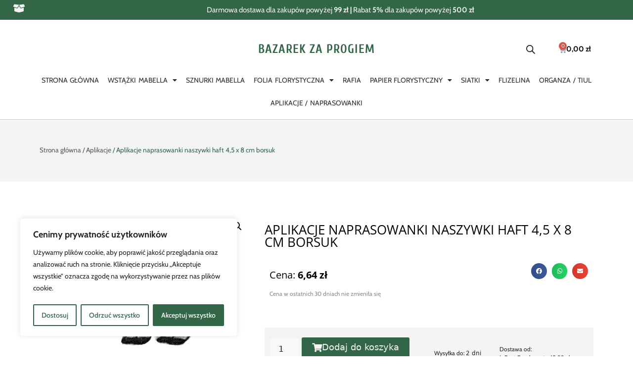

--- FILE ---
content_type: text/html; charset=UTF-8
request_url: https://bazarekzaprogiem.pl/produkt/aplikacje-naprasowanki-naszywki-haft-45-x-8-cm-borsuk/
body_size: 42097
content:
<!DOCTYPE html>
<html lang="pl-PL" prefix="og: https://ogp.me/ns#">
<head>
	<meta charset="UTF-8">
	
<!-- Google Tag Manager for WordPress by gtm4wp.com -->
<script data-cfasync="false" data-pagespeed-no-defer>
	var gtm4wp_datalayer_name = "dataLayer";
	var dataLayer = dataLayer || [];
</script>
<!-- End Google Tag Manager for WordPress by gtm4wp.com --><meta name="viewport" content="width=device-width, initial-scale=1">
<!-- Optymalizacja wyszukiwarek według Rank Math - https://rankmath.com/ -->
<title>BAZAREK ZA PROGIEM - Aplikacje naprasowanki naszywki haft 4,5 x 8 cm borsuk</title>
<meta name="description" content="Kod: APL-004-035 Wymiary: 4,5 x 8 cm Ilość sztuk: 1"/>
<meta name="robots" content="follow, index, max-snippet:-1, max-video-preview:-1, max-image-preview:large"/>
<link rel="canonical" href="https://bazarekzaprogiem.pl/produkt/aplikacje-naprasowanki-naszywki-haft-45-x-8-cm-borsuk/" />
<meta property="og:locale" content="pl_PL" />
<meta property="og:type" content="product" />
<meta property="og:title" content="BAZAREK ZA PROGIEM - Aplikacje naprasowanki naszywki haft 4,5 x 8 cm borsuk" />
<meta property="og:description" content="Kod: APL-004-035 Wymiary: 4,5 x 8 cm Ilość sztuk: 1" />
<meta property="og:url" content="https://bazarekzaprogiem.pl/produkt/aplikacje-naprasowanki-naszywki-haft-45-x-8-cm-borsuk/" />
<meta property="og:site_name" content="BAZAREK ZA PROGIEM" />
<meta property="og:updated_time" content="2025-11-14T08:23:22+00:00" />
<meta property="og:image" content="https://bazarekzaprogiem.pl/wp-content/uploads/2024/05/0ee6d312bb0e6d1a89b6e7d10e5a44af.jpg" />
<meta property="og:image:secure_url" content="https://bazarekzaprogiem.pl/wp-content/uploads/2024/05/0ee6d312bb0e6d1a89b6e7d10e5a44af.jpg" />
<meta property="og:image:width" content="1272" />
<meta property="og:image:height" content="1103" />
<meta property="og:image:alt" content="0ee6d312bb0e6d1a89b6e7d10e5a44af.jpg" />
<meta property="og:image:type" content="image/jpeg" />
<meta property="product:brand" content="Aplikacje" />
<meta property="product:price:amount" content="6.64" />
<meta property="product:price:currency" content="PLN" />
<meta property="product:availability" content="instock" />
<meta name="twitter:card" content="summary_large_image" />
<meta name="twitter:title" content="BAZAREK ZA PROGIEM - Aplikacje naprasowanki naszywki haft 4,5 x 8 cm borsuk" />
<meta name="twitter:description" content="Kod: APL-004-035 Wymiary: 4,5 x 8 cm Ilość sztuk: 1" />
<meta name="twitter:image" content="https://bazarekzaprogiem.pl/wp-content/uploads/2024/05/0ee6d312bb0e6d1a89b6e7d10e5a44af.jpg" />
<meta name="twitter:label1" content="Cena" />
<meta name="twitter:data1" content="6,64&nbsp;&#122;&#322;" />
<meta name="twitter:label2" content="Dostępność" />
<meta name="twitter:data2" content="16 w magazynie" />
<script type="application/ld+json" class="rank-math-schema">{"@context":"https://schema.org","@graph":[{"@type":"Place","@id":"https://bazarekzaprogiem.pl/#place","address":{"@type":"PostalAddress","streetAddress":"os. Pod Grap\u0105 14/45","addressRegion":"\u015al\u0105sk","postalCode":"34-300","addressCountry":"\u017bywiec"}},{"@type":"Organization","@id":"https://bazarekzaprogiem.pl/#organization","name":"Bazarek Za Progiem","url":"https://bazarekzaprogiem.pl","sameAs":["https://www.facebook.com/bazarekzaprogiem"],"email":"kontakt@bazarekzaprogiem.pl","address":{"@type":"PostalAddress","streetAddress":"os. Pod Grap\u0105 14/45","addressRegion":"\u015al\u0105sk","postalCode":"34-300","addressCountry":"\u017bywiec"},"logo":{"@type":"ImageObject","@id":"https://bazarekzaprogiem.pl/#logo","url":"https://bazarekzaprogiem.pl/wp-content/uploads/2022/04/logo_ofc.png","contentUrl":"https://bazarekzaprogiem.pl/wp-content/uploads/2022/04/logo_ofc.png","caption":"BAZAREK ZA PROGIEM","inLanguage":"pl-PL","width":"150","height":"80"},"contactPoint":[{"@type":"ContactPoint","telephone":"519195779","contactType":"customer support"}],"description":"rafia / folia florystyczna / papier florystyczny / siatki florystyczne / organza / flizelina / naprasowanki / wst\u0105\u017cki Mabella Decorb\u00e4nder ","location":{"@id":"https://bazarekzaprogiem.pl/#place"}},{"@type":"WebSite","@id":"https://bazarekzaprogiem.pl/#website","url":"https://bazarekzaprogiem.pl","name":"BAZAREK ZA PROGIEM","alternateName":"BZP","publisher":{"@id":"https://bazarekzaprogiem.pl/#organization"},"inLanguage":"pl-PL"},{"@type":"ImageObject","@id":"https://bazarekzaprogiem.pl/wp-content/uploads/2024/05/0ee6d312bb0e6d1a89b6e7d10e5a44af.jpg","url":"https://bazarekzaprogiem.pl/wp-content/uploads/2024/05/0ee6d312bb0e6d1a89b6e7d10e5a44af.jpg","width":"1272","height":"1103","caption":"0ee6d312bb0e6d1a89b6e7d10e5a44af.jpg","inLanguage":"pl-PL"},{"@type":"ItemPage","@id":"https://bazarekzaprogiem.pl/produkt/aplikacje-naprasowanki-naszywki-haft-45-x-8-cm-borsuk/#webpage","url":"https://bazarekzaprogiem.pl/produkt/aplikacje-naprasowanki-naszywki-haft-45-x-8-cm-borsuk/","name":"BAZAREK ZA PROGIEM - Aplikacje naprasowanki naszywki haft 4,5 x 8 cm borsuk","datePublished":"2024-04-24T13:50:03+00:00","dateModified":"2025-11-14T08:23:22+00:00","isPartOf":{"@id":"https://bazarekzaprogiem.pl/#website"},"primaryImageOfPage":{"@id":"https://bazarekzaprogiem.pl/wp-content/uploads/2024/05/0ee6d312bb0e6d1a89b6e7d10e5a44af.jpg"},"inLanguage":"pl-PL"},{"@type":"Product","brand":{"@type":"Brand","name":"Aplikacje"},"name":"BAZAREK ZA PROGIEM - Aplikacje naprasowanki naszywki haft 4,5 x 8 cm borsuk","description":"Kod: APL-004-035 Wymiary: 4,5 x 8 cm Ilo\u015b\u0107 sztuk: 1","sku":"APL-004-035","category":"Aplikacje","mainEntityOfPage":{"@id":"https://bazarekzaprogiem.pl/produkt/aplikacje-naprasowanki-naszywki-haft-45-x-8-cm-borsuk/#webpage"},"image":[{"@type":"ImageObject","url":"https://bazarekzaprogiem.pl/wp-content/uploads/2024/05/0ee6d312bb0e6d1a89b6e7d10e5a44af.jpg","height":"1103","width":"1272"}],"offers":{"@type":"Offer","price":"6.64","priceCurrency":"PLN","priceValidUntil":"2027-12-31","availability":"http://schema.org/InStock","itemCondition":"NewCondition","url":"https://bazarekzaprogiem.pl/produkt/aplikacje-naprasowanki-naszywki-haft-45-x-8-cm-borsuk/","seller":{"@type":"Organization","@id":"https://bazarekzaprogiem.pl/","name":"BAZAREK ZA PROGIEM","url":"https://bazarekzaprogiem.pl","logo":"https://bazarekzaprogiem.pl/wp-content/uploads/2022/04/logo_ofc.png"}},"additionalProperty":[{"@type":"PropertyValue","name":"pa_rodzaj","value":"zwierzeta"},{"@type":"PropertyValue","name":"pa_typ","value":"naprasowanka"}],"@id":"https://bazarekzaprogiem.pl/produkt/aplikacje-naprasowanki-naszywki-haft-45-x-8-cm-borsuk/#richSnippet"}]}</script>
<!-- /Wtyczka Rank Math WordPress SEO -->

<link rel='dns-prefetch' href='//player.vimeo.com' />
<link rel='dns-prefetch' href='//w.soundcloud.com' />
<link rel='dns-prefetch' href='//www.googletagmanager.com' />
<link rel='dns-prefetch' href='//geowidget.easypack24.net' />
<link href='https://fonts.gstatic.com' crossorigin rel='preconnect' />
<link href='https://fonts.googleapis.com' crossorigin rel='preconnect' />
<link rel="alternate" type="application/rss+xml" title="BAZAREK ZA PROGIEM &raquo; Kanał z wpisami" href="https://bazarekzaprogiem.pl/feed/" />
<link rel="alternate" type="application/rss+xml" title="BAZAREK ZA PROGIEM &raquo; Kanał z komentarzami" href="https://bazarekzaprogiem.pl/comments/feed/" />
<link rel="alternate" type="application/rss+xml" title="BAZAREK ZA PROGIEM &raquo; Aplikacje naprasowanki naszywki haft 4,5 x 8 cm borsuk Kanał z komentarzami" href="https://bazarekzaprogiem.pl/produkt/aplikacje-naprasowanki-naszywki-haft-45-x-8-cm-borsuk/feed/" />
<link rel="alternate" title="oEmbed (JSON)" type="application/json+oembed" href="https://bazarekzaprogiem.pl/wp-json/oembed/1.0/embed?url=https%3A%2F%2Fbazarekzaprogiem.pl%2Fprodukt%2Faplikacje-naprasowanki-naszywki-haft-45-x-8-cm-borsuk%2F" />
<link rel="alternate" title="oEmbed (XML)" type="text/xml+oembed" href="https://bazarekzaprogiem.pl/wp-json/oembed/1.0/embed?url=https%3A%2F%2Fbazarekzaprogiem.pl%2Fprodukt%2Faplikacje-naprasowanki-naszywki-haft-45-x-8-cm-borsuk%2F&#038;format=xml" />
<style id='wp-img-auto-sizes-contain-inline-css'>
img:is([sizes=auto i],[sizes^="auto," i]){contain-intrinsic-size:3000px 1500px}
/*# sourceURL=wp-img-auto-sizes-contain-inline-css */
</style>
<link rel='stylesheet' id='hfe-widgets-style-css' href='https://bazarekzaprogiem.pl/wp-content/plugins/header-footer-elementor/inc/widgets-css/frontend.css?ver=2.2.4' media='all' />
<style id='wp-emoji-styles-inline-css'>

	img.wp-smiley, img.emoji {
		display: inline !important;
		border: none !important;
		box-shadow: none !important;
		height: 1em !important;
		width: 1em !important;
		margin: 0 0.07em !important;
		vertical-align: -0.1em !important;
		background: none !important;
		padding: 0 !important;
	}
/*# sourceURL=wp-emoji-styles-inline-css */
</style>
<link rel='stylesheet' id='wp-block-library-css' href='https://bazarekzaprogiem.pl/wp-includes/css/dist/block-library/style.min.css?ver=6.9' media='all' />
<style id='classic-theme-styles-inline-css'>
/*! This file is auto-generated */
.wp-block-button__link{color:#fff;background-color:#32373c;border-radius:9999px;box-shadow:none;text-decoration:none;padding:calc(.667em + 2px) calc(1.333em + 2px);font-size:1.125em}.wp-block-file__button{background:#32373c;color:#fff;text-decoration:none}
/*# sourceURL=/wp-includes/css/classic-themes.min.css */
</style>
<style id='global-styles-inline-css'>
:root{--wp--preset--aspect-ratio--square: 1;--wp--preset--aspect-ratio--4-3: 4/3;--wp--preset--aspect-ratio--3-4: 3/4;--wp--preset--aspect-ratio--3-2: 3/2;--wp--preset--aspect-ratio--2-3: 2/3;--wp--preset--aspect-ratio--16-9: 16/9;--wp--preset--aspect-ratio--9-16: 9/16;--wp--preset--color--black: #000000;--wp--preset--color--cyan-bluish-gray: #abb8c3;--wp--preset--color--white: #ffffff;--wp--preset--color--pale-pink: #f78da7;--wp--preset--color--vivid-red: #cf2e2e;--wp--preset--color--luminous-vivid-orange: #ff6900;--wp--preset--color--luminous-vivid-amber: #fcb900;--wp--preset--color--light-green-cyan: #7bdcb5;--wp--preset--color--vivid-green-cyan: #00d084;--wp--preset--color--pale-cyan-blue: #8ed1fc;--wp--preset--color--vivid-cyan-blue: #0693e3;--wp--preset--color--vivid-purple: #9b51e0;--wp--preset--color--contrast: var(--contrast);--wp--preset--color--contrast-2: var(--contrast-2);--wp--preset--color--contrast-3: var(--contrast-3);--wp--preset--color--base: var(--base);--wp--preset--color--base-2: var(--base-2);--wp--preset--color--base-3: var(--base-3);--wp--preset--color--accent: var(--accent);--wp--preset--gradient--vivid-cyan-blue-to-vivid-purple: linear-gradient(135deg,rgb(6,147,227) 0%,rgb(155,81,224) 100%);--wp--preset--gradient--light-green-cyan-to-vivid-green-cyan: linear-gradient(135deg,rgb(122,220,180) 0%,rgb(0,208,130) 100%);--wp--preset--gradient--luminous-vivid-amber-to-luminous-vivid-orange: linear-gradient(135deg,rgb(252,185,0) 0%,rgb(255,105,0) 100%);--wp--preset--gradient--luminous-vivid-orange-to-vivid-red: linear-gradient(135deg,rgb(255,105,0) 0%,rgb(207,46,46) 100%);--wp--preset--gradient--very-light-gray-to-cyan-bluish-gray: linear-gradient(135deg,rgb(238,238,238) 0%,rgb(169,184,195) 100%);--wp--preset--gradient--cool-to-warm-spectrum: linear-gradient(135deg,rgb(74,234,220) 0%,rgb(151,120,209) 20%,rgb(207,42,186) 40%,rgb(238,44,130) 60%,rgb(251,105,98) 80%,rgb(254,248,76) 100%);--wp--preset--gradient--blush-light-purple: linear-gradient(135deg,rgb(255,206,236) 0%,rgb(152,150,240) 100%);--wp--preset--gradient--blush-bordeaux: linear-gradient(135deg,rgb(254,205,165) 0%,rgb(254,45,45) 50%,rgb(107,0,62) 100%);--wp--preset--gradient--luminous-dusk: linear-gradient(135deg,rgb(255,203,112) 0%,rgb(199,81,192) 50%,rgb(65,88,208) 100%);--wp--preset--gradient--pale-ocean: linear-gradient(135deg,rgb(255,245,203) 0%,rgb(182,227,212) 50%,rgb(51,167,181) 100%);--wp--preset--gradient--electric-grass: linear-gradient(135deg,rgb(202,248,128) 0%,rgb(113,206,126) 100%);--wp--preset--gradient--midnight: linear-gradient(135deg,rgb(2,3,129) 0%,rgb(40,116,252) 100%);--wp--preset--font-size--small: 13px;--wp--preset--font-size--medium: 20px;--wp--preset--font-size--large: 36px;--wp--preset--font-size--x-large: 42px;--wp--preset--spacing--20: 0.44rem;--wp--preset--spacing--30: 0.67rem;--wp--preset--spacing--40: 1rem;--wp--preset--spacing--50: 1.5rem;--wp--preset--spacing--60: 2.25rem;--wp--preset--spacing--70: 3.38rem;--wp--preset--spacing--80: 5.06rem;--wp--preset--shadow--natural: 6px 6px 9px rgba(0, 0, 0, 0.2);--wp--preset--shadow--deep: 12px 12px 50px rgba(0, 0, 0, 0.4);--wp--preset--shadow--sharp: 6px 6px 0px rgba(0, 0, 0, 0.2);--wp--preset--shadow--outlined: 6px 6px 0px -3px rgb(255, 255, 255), 6px 6px rgb(0, 0, 0);--wp--preset--shadow--crisp: 6px 6px 0px rgb(0, 0, 0);}:where(.is-layout-flex){gap: 0.5em;}:where(.is-layout-grid){gap: 0.5em;}body .is-layout-flex{display: flex;}.is-layout-flex{flex-wrap: wrap;align-items: center;}.is-layout-flex > :is(*, div){margin: 0;}body .is-layout-grid{display: grid;}.is-layout-grid > :is(*, div){margin: 0;}:where(.wp-block-columns.is-layout-flex){gap: 2em;}:where(.wp-block-columns.is-layout-grid){gap: 2em;}:where(.wp-block-post-template.is-layout-flex){gap: 1.25em;}:where(.wp-block-post-template.is-layout-grid){gap: 1.25em;}.has-black-color{color: var(--wp--preset--color--black) !important;}.has-cyan-bluish-gray-color{color: var(--wp--preset--color--cyan-bluish-gray) !important;}.has-white-color{color: var(--wp--preset--color--white) !important;}.has-pale-pink-color{color: var(--wp--preset--color--pale-pink) !important;}.has-vivid-red-color{color: var(--wp--preset--color--vivid-red) !important;}.has-luminous-vivid-orange-color{color: var(--wp--preset--color--luminous-vivid-orange) !important;}.has-luminous-vivid-amber-color{color: var(--wp--preset--color--luminous-vivid-amber) !important;}.has-light-green-cyan-color{color: var(--wp--preset--color--light-green-cyan) !important;}.has-vivid-green-cyan-color{color: var(--wp--preset--color--vivid-green-cyan) !important;}.has-pale-cyan-blue-color{color: var(--wp--preset--color--pale-cyan-blue) !important;}.has-vivid-cyan-blue-color{color: var(--wp--preset--color--vivid-cyan-blue) !important;}.has-vivid-purple-color{color: var(--wp--preset--color--vivid-purple) !important;}.has-black-background-color{background-color: var(--wp--preset--color--black) !important;}.has-cyan-bluish-gray-background-color{background-color: var(--wp--preset--color--cyan-bluish-gray) !important;}.has-white-background-color{background-color: var(--wp--preset--color--white) !important;}.has-pale-pink-background-color{background-color: var(--wp--preset--color--pale-pink) !important;}.has-vivid-red-background-color{background-color: var(--wp--preset--color--vivid-red) !important;}.has-luminous-vivid-orange-background-color{background-color: var(--wp--preset--color--luminous-vivid-orange) !important;}.has-luminous-vivid-amber-background-color{background-color: var(--wp--preset--color--luminous-vivid-amber) !important;}.has-light-green-cyan-background-color{background-color: var(--wp--preset--color--light-green-cyan) !important;}.has-vivid-green-cyan-background-color{background-color: var(--wp--preset--color--vivid-green-cyan) !important;}.has-pale-cyan-blue-background-color{background-color: var(--wp--preset--color--pale-cyan-blue) !important;}.has-vivid-cyan-blue-background-color{background-color: var(--wp--preset--color--vivid-cyan-blue) !important;}.has-vivid-purple-background-color{background-color: var(--wp--preset--color--vivid-purple) !important;}.has-black-border-color{border-color: var(--wp--preset--color--black) !important;}.has-cyan-bluish-gray-border-color{border-color: var(--wp--preset--color--cyan-bluish-gray) !important;}.has-white-border-color{border-color: var(--wp--preset--color--white) !important;}.has-pale-pink-border-color{border-color: var(--wp--preset--color--pale-pink) !important;}.has-vivid-red-border-color{border-color: var(--wp--preset--color--vivid-red) !important;}.has-luminous-vivid-orange-border-color{border-color: var(--wp--preset--color--luminous-vivid-orange) !important;}.has-luminous-vivid-amber-border-color{border-color: var(--wp--preset--color--luminous-vivid-amber) !important;}.has-light-green-cyan-border-color{border-color: var(--wp--preset--color--light-green-cyan) !important;}.has-vivid-green-cyan-border-color{border-color: var(--wp--preset--color--vivid-green-cyan) !important;}.has-pale-cyan-blue-border-color{border-color: var(--wp--preset--color--pale-cyan-blue) !important;}.has-vivid-cyan-blue-border-color{border-color: var(--wp--preset--color--vivid-cyan-blue) !important;}.has-vivid-purple-border-color{border-color: var(--wp--preset--color--vivid-purple) !important;}.has-vivid-cyan-blue-to-vivid-purple-gradient-background{background: var(--wp--preset--gradient--vivid-cyan-blue-to-vivid-purple) !important;}.has-light-green-cyan-to-vivid-green-cyan-gradient-background{background: var(--wp--preset--gradient--light-green-cyan-to-vivid-green-cyan) !important;}.has-luminous-vivid-amber-to-luminous-vivid-orange-gradient-background{background: var(--wp--preset--gradient--luminous-vivid-amber-to-luminous-vivid-orange) !important;}.has-luminous-vivid-orange-to-vivid-red-gradient-background{background: var(--wp--preset--gradient--luminous-vivid-orange-to-vivid-red) !important;}.has-very-light-gray-to-cyan-bluish-gray-gradient-background{background: var(--wp--preset--gradient--very-light-gray-to-cyan-bluish-gray) !important;}.has-cool-to-warm-spectrum-gradient-background{background: var(--wp--preset--gradient--cool-to-warm-spectrum) !important;}.has-blush-light-purple-gradient-background{background: var(--wp--preset--gradient--blush-light-purple) !important;}.has-blush-bordeaux-gradient-background{background: var(--wp--preset--gradient--blush-bordeaux) !important;}.has-luminous-dusk-gradient-background{background: var(--wp--preset--gradient--luminous-dusk) !important;}.has-pale-ocean-gradient-background{background: var(--wp--preset--gradient--pale-ocean) !important;}.has-electric-grass-gradient-background{background: var(--wp--preset--gradient--electric-grass) !important;}.has-midnight-gradient-background{background: var(--wp--preset--gradient--midnight) !important;}.has-small-font-size{font-size: var(--wp--preset--font-size--small) !important;}.has-medium-font-size{font-size: var(--wp--preset--font-size--medium) !important;}.has-large-font-size{font-size: var(--wp--preset--font-size--large) !important;}.has-x-large-font-size{font-size: var(--wp--preset--font-size--x-large) !important;}
:where(.wp-block-post-template.is-layout-flex){gap: 1.25em;}:where(.wp-block-post-template.is-layout-grid){gap: 1.25em;}
:where(.wp-block-term-template.is-layout-flex){gap: 1.25em;}:where(.wp-block-term-template.is-layout-grid){gap: 1.25em;}
:where(.wp-block-columns.is-layout-flex){gap: 2em;}:where(.wp-block-columns.is-layout-grid){gap: 2em;}
:root :where(.wp-block-pullquote){font-size: 1.5em;line-height: 1.6;}
/*# sourceURL=global-styles-inline-css */
</style>
<link rel='stylesheet' id='dashicons-css' href='https://bazarekzaprogiem.pl/wp-includes/css/dashicons.min.css?ver=6.9' media='all' />
<link rel='stylesheet' id='admin-bar-css' href='https://bazarekzaprogiem.pl/wp-includes/css/admin-bar.min.css?ver=6.9' media='all' />
<style id='admin-bar-inline-css'>

    /* Hide CanvasJS credits for P404 charts specifically */
    #p404RedirectChart .canvasjs-chart-credit {
        display: none !important;
    }
    
    #p404RedirectChart canvas {
        border-radius: 6px;
    }

    .p404-redirect-adminbar-weekly-title {
        font-weight: bold;
        font-size: 14px;
        color: #fff;
        margin-bottom: 6px;
    }

    #wpadminbar #wp-admin-bar-p404_free_top_button .ab-icon:before {
        content: "\f103";
        color: #dc3545;
        top: 3px;
    }
    
    #wp-admin-bar-p404_free_top_button .ab-item {
        min-width: 80px !important;
        padding: 0px !important;
    }
    
    /* Ensure proper positioning and z-index for P404 dropdown */
    .p404-redirect-adminbar-dropdown-wrap { 
        min-width: 0; 
        padding: 0;
        position: static !important;
    }
    
    #wpadminbar #wp-admin-bar-p404_free_top_button_dropdown {
        position: static !important;
    }
    
    #wpadminbar #wp-admin-bar-p404_free_top_button_dropdown .ab-item {
        padding: 0 !important;
        margin: 0 !important;
    }
    
    .p404-redirect-dropdown-container {
        min-width: 340px;
        padding: 18px 18px 12px 18px;
        background: #23282d !important;
        color: #fff;
        border-radius: 12px;
        box-shadow: 0 8px 32px rgba(0,0,0,0.25);
        margin-top: 10px;
        position: relative !important;
        z-index: 999999 !important;
        display: block !important;
        border: 1px solid #444;
    }
    
    /* Ensure P404 dropdown appears on hover */
    #wpadminbar #wp-admin-bar-p404_free_top_button .p404-redirect-dropdown-container { 
        display: none !important;
    }
    
    #wpadminbar #wp-admin-bar-p404_free_top_button:hover .p404-redirect-dropdown-container { 
        display: block !important;
    }
    
    #wpadminbar #wp-admin-bar-p404_free_top_button:hover #wp-admin-bar-p404_free_top_button_dropdown .p404-redirect-dropdown-container {
        display: block !important;
    }
    
    .p404-redirect-card {
        background: #2c3338;
        border-radius: 8px;
        padding: 18px 18px 12px 18px;
        box-shadow: 0 2px 8px rgba(0,0,0,0.07);
        display: flex;
        flex-direction: column;
        align-items: flex-start;
        border: 1px solid #444;
    }
    
    .p404-redirect-btn {
        display: inline-block;
        background: #dc3545;
        color: #fff !important;
        font-weight: bold;
        padding: 5px 22px;
        border-radius: 8px;
        text-decoration: none;
        font-size: 17px;
        transition: background 0.2s, box-shadow 0.2s;
        margin-top: 8px;
        box-shadow: 0 2px 8px rgba(220,53,69,0.15);
        text-align: center;
        line-height: 1.6;
    }
    
    .p404-redirect-btn:hover {
        background: #c82333;
        color: #fff !important;
        box-shadow: 0 4px 16px rgba(220,53,69,0.25);
    }
    
    /* Prevent conflicts with other admin bar dropdowns */
    #wpadminbar .ab-top-menu > li:hover > .ab-item,
    #wpadminbar .ab-top-menu > li.hover > .ab-item {
        z-index: auto;
    }
    
    #wpadminbar #wp-admin-bar-p404_free_top_button:hover > .ab-item {
        z-index: 999998 !important;
    }
    
/*# sourceURL=admin-bar-inline-css */
</style>
<link rel='stylesheet' id='wcsob-css' href='https://bazarekzaprogiem.pl/wp-content/plugins/sold-out-badge-for-woocommerce//style.css?ver=6.9' media='all' />
<style id='wcsob-inline-css'>
.wcsob_soldout { color: #ffffff;background: #222222;font-size: 12px;padding-top: 3px;padding-right: 8px;padding-bottom: 3px;padding-left: 8px;font-weight: bold;width: auto;height: auto;border-radius: 0px;z-index: 9999;text-align: center;position: absolute;top: 6px;right: auto;bottom: auto;left: 6px; }.single-product .wcsob_soldout { top: 6px;right: auto;bottom: auto;left: 6px; }
/*# sourceURL=wcsob-inline-css */
</style>
<link rel='stylesheet' id='woo-product-category-discount-css' href='https://bazarekzaprogiem.pl/wp-content/plugins/woo-product-category-discount/public/css/woo-product-category-discount-public.css?ver=5.15' media='all' />
<link rel='stylesheet' id='wpmenucart-icons-css' href='https://bazarekzaprogiem.pl/wp-content/plugins/woocommerce-menu-bar-cart/assets/css/wpmenucart-icons.min.css?ver=2.14.12' media='all' />
<style id='wpmenucart-icons-inline-css'>
@font-face{font-family:WPMenuCart;src:url(https://bazarekzaprogiem.pl/wp-content/plugins/woocommerce-menu-bar-cart/assets/fonts/WPMenuCart.eot);src:url(https://bazarekzaprogiem.pl/wp-content/plugins/woocommerce-menu-bar-cart/assets/fonts/WPMenuCart.eot?#iefix) format('embedded-opentype'),url(https://bazarekzaprogiem.pl/wp-content/plugins/woocommerce-menu-bar-cart/assets/fonts/WPMenuCart.woff2) format('woff2'),url(https://bazarekzaprogiem.pl/wp-content/plugins/woocommerce-menu-bar-cart/assets/fonts/WPMenuCart.woff) format('woff'),url(https://bazarekzaprogiem.pl/wp-content/plugins/woocommerce-menu-bar-cart/assets/fonts/WPMenuCart.ttf) format('truetype'),url(https://bazarekzaprogiem.pl/wp-content/plugins/woocommerce-menu-bar-cart/assets/fonts/WPMenuCart.svg#WPMenuCart) format('svg');font-weight:400;font-style:normal;font-display:swap}
/*# sourceURL=wpmenucart-icons-inline-css */
</style>
<link rel='stylesheet' id='wpmenucart-css' href='https://bazarekzaprogiem.pl/wp-content/plugins/woocommerce-menu-bar-cart/assets/css/wpmenucart-main.min.css?ver=2.14.12' media='all' />
<link rel='stylesheet' id='photoswipe-css' href='https://bazarekzaprogiem.pl/wp-content/plugins/woocommerce/assets/css/photoswipe/photoswipe.min.css?ver=9.8.6' media='all' />
<link rel='stylesheet' id='photoswipe-default-skin-css' href='https://bazarekzaprogiem.pl/wp-content/plugins/woocommerce/assets/css/photoswipe/default-skin/default-skin.min.css?ver=9.8.6' media='all' />
<link rel='stylesheet' id='woocommerce-layout-css' href='https://bazarekzaprogiem.pl/wp-content/plugins/woocommerce/assets/css/woocommerce-layout.css?ver=9.8.6' media='all' />
<link rel='stylesheet' id='woocommerce-smallscreen-css' href='https://bazarekzaprogiem.pl/wp-content/plugins/woocommerce/assets/css/woocommerce-smallscreen.css?ver=9.8.6' media='only screen and (max-width: 768px)' />
<link rel='stylesheet' id='woocommerce-general-css' href='https://bazarekzaprogiem.pl/wp-content/plugins/woocommerce/assets/css/woocommerce.css?ver=9.8.6' media='all' />
<style id='woocommerce-general-inline-css'>
.woocommerce .page-header-image-single {display: none;}.woocommerce .entry-content,.woocommerce .product .entry-summary {margin-top: 0;}.related.products {clear: both;}.checkout-subscribe-prompt.clear {visibility: visible;height: initial;width: initial;}@media (max-width:768px) {.woocommerce .woocommerce-ordering,.woocommerce-page .woocommerce-ordering {float: none;}.woocommerce .woocommerce-ordering select {max-width: 100%;}.woocommerce ul.products li.product,.woocommerce-page ul.products li.product,.woocommerce-page[class*=columns-] ul.products li.product,.woocommerce[class*=columns-] ul.products li.product {width: 100%;float: none;}}
/*# sourceURL=woocommerce-general-inline-css */
</style>
<style id='woocommerce-inline-inline-css'>
.woocommerce form .form-row .required { visibility: visible; }
/*# sourceURL=woocommerce-inline-inline-css */
</style>
<link rel='stylesheet' id='hfe-style-css' href='https://bazarekzaprogiem.pl/wp-content/plugins/header-footer-elementor/assets/css/header-footer-elementor.css?ver=2.2.4' media='all' />
<link rel='stylesheet' id='elementor-icons-css' href='https://bazarekzaprogiem.pl/wp-content/plugins/elementor/assets/lib/eicons/css/elementor-icons.min.css?ver=5.44.0' media='all' />
<link rel='stylesheet' id='elementor-frontend-css' href='https://bazarekzaprogiem.pl/wp-content/plugins/elementor/assets/css/frontend.min.css?ver=3.33.3' media='all' />
<link rel='stylesheet' id='elementor-post-189-css' href='https://bazarekzaprogiem.pl/wp-content/uploads/elementor/css/post-189.css?ver=1769224926' media='all' />
<link rel='stylesheet' id='elementor-pro-css' href='https://bazarekzaprogiem.pl/wp-content/plugins/elementor-pro/assets/css/frontend.min.css?ver=3.21.0' media='all' />
<link rel='stylesheet' id='wc-price-history-frontend-css' href='https://bazarekzaprogiem.pl/wp-content/plugins/wc-price-history/assets/css/frontend.css?ver=1.7' media='all' />
<link rel='stylesheet' id='brands-styles-css' href='https://bazarekzaprogiem.pl/wp-content/plugins/woocommerce/assets/css/brands.css?ver=9.8.6' media='all' />
<link rel='stylesheet' id='dgwt-wcas-style-css' href='https://bazarekzaprogiem.pl/wp-content/plugins/ajax-search-for-woocommerce/assets/css/style.min.css?ver=1.30.0' media='all' />
<link rel='stylesheet' id='generate-comments-css' href='https://bazarekzaprogiem.pl/wp-content/themes/generatepress/assets/css/components/comments.min.css?ver=3.5.1' media='all' />
<link rel='stylesheet' id='generate-widget-areas-css' href='https://bazarekzaprogiem.pl/wp-content/themes/generatepress/assets/css/components/widget-areas.min.css?ver=3.5.1' media='all' />
<link rel='stylesheet' id='generate-style-css' href='https://bazarekzaprogiem.pl/wp-content/themes/generatepress/assets/css/main.min.css?ver=3.5.1' media='all' />
<style id='generate-style-inline-css'>
body{background-color:#ffffff;color:var(--contrast);}a{color:#326647;}a{text-decoration:underline;}.entry-title a, .site-branding a, a.button, .wp-block-button__link, .main-navigation a{text-decoration:none;}a:hover, a:focus, a:active{color:var(--contrast);}.wp-block-group__inner-container{max-width:1200px;margin-left:auto;margin-right:auto;}:root{--contrast:#222222;--contrast-2:#575760;--contrast-3:#b2b2be;--base:#f0f0f0;--base-2:#f7f8f9;--base-3:#ffffff;--accent:#1e73be;}:root .has-contrast-color{color:var(--contrast);}:root .has-contrast-background-color{background-color:var(--contrast);}:root .has-contrast-2-color{color:var(--contrast-2);}:root .has-contrast-2-background-color{background-color:var(--contrast-2);}:root .has-contrast-3-color{color:var(--contrast-3);}:root .has-contrast-3-background-color{background-color:var(--contrast-3);}:root .has-base-color{color:var(--base);}:root .has-base-background-color{background-color:var(--base);}:root .has-base-2-color{color:var(--base-2);}:root .has-base-2-background-color{background-color:var(--base-2);}:root .has-base-3-color{color:var(--base-3);}:root .has-base-3-background-color{background-color:var(--base-3);}:root .has-accent-color{color:var(--accent);}:root .has-accent-background-color{background-color:var(--accent);}.top-bar{background-color:#636363;color:#ffffff;}.top-bar a{color:#ffffff;}.top-bar a:hover{color:#303030;}.site-header{background-color:var(--base-3);}.main-title a,.main-title a:hover{color:var(--contrast);}.site-description{color:var(--contrast-2);}.mobile-menu-control-wrapper .menu-toggle,.mobile-menu-control-wrapper .menu-toggle:hover,.mobile-menu-control-wrapper .menu-toggle:focus,.has-inline-mobile-toggle #site-navigation.toggled{background-color:rgba(0, 0, 0, 0.02);}.main-navigation,.main-navigation ul ul{background-color:var(--base-3);}.main-navigation .main-nav ul li a, .main-navigation .menu-toggle, .main-navigation .menu-bar-items{color:var(--contrast);}.main-navigation .main-nav ul li:not([class*="current-menu-"]):hover > a, .main-navigation .main-nav ul li:not([class*="current-menu-"]):focus > a, .main-navigation .main-nav ul li.sfHover:not([class*="current-menu-"]) > a, .main-navigation .menu-bar-item:hover > a, .main-navigation .menu-bar-item.sfHover > a{color:var(--accent);}button.menu-toggle:hover,button.menu-toggle:focus{color:var(--contrast);}.main-navigation .main-nav ul li[class*="current-menu-"] > a{color:var(--accent);}.navigation-search input[type="search"],.navigation-search input[type="search"]:active, .navigation-search input[type="search"]:focus, .main-navigation .main-nav ul li.search-item.active > a, .main-navigation .menu-bar-items .search-item.active > a{color:var(--accent);}.main-navigation ul ul{background-color:var(--base);}.separate-containers .inside-article, .separate-containers .comments-area, .separate-containers .page-header, .one-container .container, .separate-containers .paging-navigation, .inside-page-header{background-color:var(--base-3);}.inside-article a,.paging-navigation a,.comments-area a,.page-header a{color:#29292c;}.inside-article a:hover,.paging-navigation a:hover,.comments-area a:hover,.page-header a:hover{color:#326647;}.entry-title a{color:var(--contrast);}.entry-title a:hover{color:var(--contrast-2);}.entry-meta{color:var(--contrast-2);}.sidebar .widget{color:var(--contrast-2);background-color:var(--base-3);}.sidebar .widget a{color:var(--contrast);}.sidebar .widget a:hover{color:#326647;}.footer-widgets{background-color:var(--base-3);}.site-info{background-color:var(--base-3);}input[type="text"],input[type="email"],input[type="url"],input[type="password"],input[type="search"],input[type="tel"],input[type="number"],textarea,select{color:var(--contrast);background-color:var(--base-2);border-color:var(--base);}input[type="text"]:focus,input[type="email"]:focus,input[type="url"]:focus,input[type="password"]:focus,input[type="search"]:focus,input[type="tel"]:focus,input[type="number"]:focus,textarea:focus,select:focus{color:var(--contrast);background-color:var(--base-2);border-color:var(--contrast-3);}button,html input[type="button"],input[type="reset"],input[type="submit"],a.button,a.wp-block-button__link:not(.has-background){color:#ffffff;background-color:#55555e;}button:hover,html input[type="button"]:hover,input[type="reset"]:hover,input[type="submit"]:hover,a.button:hover,button:focus,html input[type="button"]:focus,input[type="reset"]:focus,input[type="submit"]:focus,a.button:focus,a.wp-block-button__link:not(.has-background):active,a.wp-block-button__link:not(.has-background):focus,a.wp-block-button__link:not(.has-background):hover{color:#ffffff;background-color:var(--contrast);}a.generate-back-to-top{background-color:rgba( 0,0,0,0.4 );color:#ffffff;}a.generate-back-to-top:hover,a.generate-back-to-top:focus{background-color:rgba( 0,0,0,0.6 );color:#ffffff;}:root{--gp-search-modal-bg-color:var(--base-3);--gp-search-modal-text-color:var(--contrast);--gp-search-modal-overlay-bg-color:rgba(0,0,0,0.2);}@media (max-width:768px){.main-navigation .menu-bar-item:hover > a, .main-navigation .menu-bar-item.sfHover > a{background:none;color:var(--contrast);}}.nav-below-header .main-navigation .inside-navigation.grid-container, .nav-above-header .main-navigation .inside-navigation.grid-container{padding:0px 20px 0px 20px;}.site-main .wp-block-group__inner-container{padding:40px;}.separate-containers .paging-navigation{padding-top:20px;padding-bottom:20px;}.entry-content .alignwide, body:not(.no-sidebar) .entry-content .alignfull{margin-left:-40px;width:calc(100% + 80px);max-width:calc(100% + 80px);}.rtl .menu-item-has-children .dropdown-menu-toggle{padding-left:20px;}.rtl .main-navigation .main-nav ul li.menu-item-has-children > a{padding-right:20px;}@media (max-width:768px){.separate-containers .inside-article, .separate-containers .comments-area, .separate-containers .page-header, .separate-containers .paging-navigation, .one-container .site-content, .inside-page-header{padding:30px;}.site-main .wp-block-group__inner-container{padding:30px;}.inside-top-bar{padding-right:30px;padding-left:30px;}.inside-header{padding-right:30px;padding-left:30px;}.widget-area .widget{padding-top:30px;padding-right:30px;padding-bottom:30px;padding-left:30px;}.footer-widgets-container{padding-top:30px;padding-right:30px;padding-bottom:30px;padding-left:30px;}.inside-site-info{padding-right:30px;padding-left:30px;}.entry-content .alignwide, body:not(.no-sidebar) .entry-content .alignfull{margin-left:-30px;width:calc(100% + 60px);max-width:calc(100% + 60px);}.one-container .site-main .paging-navigation{margin-bottom:20px;}}/* End cached CSS */.is-right-sidebar{width:30%;}.is-left-sidebar{width:30%;}.site-content .content-area{width:100%;}@media (max-width:768px){.main-navigation .menu-toggle,.sidebar-nav-mobile:not(#sticky-placeholder){display:block;}.main-navigation ul,.gen-sidebar-nav,.main-navigation:not(.slideout-navigation):not(.toggled) .main-nav > ul,.has-inline-mobile-toggle #site-navigation .inside-navigation > *:not(.navigation-search):not(.main-nav){display:none;}.nav-align-right .inside-navigation,.nav-align-center .inside-navigation{justify-content:space-between;}.has-inline-mobile-toggle .mobile-menu-control-wrapper{display:flex;flex-wrap:wrap;}.has-inline-mobile-toggle .inside-header{flex-direction:row;text-align:left;flex-wrap:wrap;}.has-inline-mobile-toggle .header-widget,.has-inline-mobile-toggle #site-navigation{flex-basis:100%;}.nav-float-left .has-inline-mobile-toggle #site-navigation{order:10;}}
.elementor-template-full-width .site-content{display:block;}
/*# sourceURL=generate-style-inline-css */
</style>
<link rel='stylesheet' id='generate-google-fonts-css' href='https://fonts.googleapis.com/css?family=Open+Sans%3A300%2C300italic%2Cregular%2Citalic%2C600%2C600italic%2C700%2C700italic%2C800%2C800italic&#038;display=auto&#038;ver=3.5.1' media='all' />
<link rel='stylesheet' id='elementor-post-8373-css' href='https://bazarekzaprogiem.pl/wp-content/uploads/elementor/css/post-8373.css?ver=1769224926' media='all' />
<link rel='stylesheet' id='elementor-post-7630-css' href='https://bazarekzaprogiem.pl/wp-content/uploads/elementor/css/post-7630.css?ver=1769224926' media='all' />
<link rel='stylesheet' id='elementor-post-9800-css' href='https://bazarekzaprogiem.pl/wp-content/uploads/elementor/css/post-9800.css?ver=1769224926' media='all' />
<link rel='stylesheet' id='pwb-styles-frontend-css' href='https://bazarekzaprogiem.pl/wp-content/plugins/perfect-woocommerce-brands/build/frontend/css/style.css?ver=3.5.0' media='all' />
<link rel='stylesheet' id='flexible-shipping-free-shipping-css' href='https://bazarekzaprogiem.pl/wp-content/plugins/flexible-shipping/assets/dist/css/free-shipping.css?ver=6.0.0.2' media='all' />
<link rel='stylesheet' id='pmw-public-elementor-fix-css' href='https://bazarekzaprogiem.pl/wp-content/plugins/woocommerce-google-adwords-conversion-tracking-tag/css/public/elementor-fix.css?ver=1.47.0' media='all' />
<link rel='stylesheet' id='hfe-elementor-icons-css' href='https://bazarekzaprogiem.pl/wp-content/plugins/elementor/assets/lib/eicons/css/elementor-icons.min.css?ver=5.34.0' media='all' />
<link rel='stylesheet' id='hfe-icons-list-css' href='https://bazarekzaprogiem.pl/wp-content/plugins/elementor/assets/css/widget-icon-list.min.css?ver=3.24.3' media='all' />
<link rel='stylesheet' id='hfe-social-icons-css' href='https://bazarekzaprogiem.pl/wp-content/plugins/elementor/assets/css/widget-social-icons.min.css?ver=3.24.0' media='all' />
<link rel='stylesheet' id='hfe-social-share-icons-brands-css' href='https://bazarekzaprogiem.pl/wp-content/plugins/elementor/assets/lib/font-awesome/css/brands.css?ver=5.15.3' media='all' />
<link rel='stylesheet' id='hfe-social-share-icons-fontawesome-css' href='https://bazarekzaprogiem.pl/wp-content/plugins/elementor/assets/lib/font-awesome/css/fontawesome.css?ver=5.15.3' media='all' />
<link rel='stylesheet' id='hfe-nav-menu-icons-css' href='https://bazarekzaprogiem.pl/wp-content/plugins/elementor/assets/lib/font-awesome/css/solid.css?ver=5.15.3' media='all' />
<link rel='stylesheet' id='hfe-widget-blockquote-css' href='https://bazarekzaprogiem.pl/wp-content/plugins/elementor-pro/assets/css/widget-blockquote.min.css?ver=3.25.0' media='all' />
<link rel='stylesheet' id='hfe-mega-menu-css' href='https://bazarekzaprogiem.pl/wp-content/plugins/elementor-pro/assets/css/widget-mega-menu.min.css?ver=3.26.2' media='all' />
<link rel='stylesheet' id='hfe-nav-menu-widget-css' href='https://bazarekzaprogiem.pl/wp-content/plugins/elementor-pro/assets/css/widget-nav-menu.min.css?ver=3.26.0' media='all' />
<link rel='stylesheet' id='easypack-front-css' href='https://bazarekzaprogiem.pl/wp-content/plugins/woo-inpost/assets/css/front.css?ver=1.4.0' media='all' />
<link rel='stylesheet' id='geowidget-4.5-css-css' href='https://geowidget.easypack24.net/css/easypack.css?ver=6.9' media='all' />
<link rel='stylesheet' id='elementor-gf-local-cabin-css' href='https://bazarekzaprogiem.pl/wp-content/uploads/elementor/google-fonts/css/cabin.css?ver=1744227874' media='all' />
<link rel='stylesheet' id='elementor-gf-local-robotoslab-css' href='https://bazarekzaprogiem.pl/wp-content/uploads/elementor/google-fonts/css/robotoslab.css?ver=1744227903' media='all' />
<link rel='stylesheet' id='elementor-gf-local-roboto-css' href='https://bazarekzaprogiem.pl/wp-content/uploads/elementor/google-fonts/css/roboto.css?ver=1744227945' media='all' />
<link rel='stylesheet' id='elementor-gf-local-cuprum-css' href='https://bazarekzaprogiem.pl/wp-content/uploads/elementor/google-fonts/css/cuprum.css?ver=1744227955' media='all' />
<link rel='stylesheet' id='elementor-gf-local-lato-css' href='https://bazarekzaprogiem.pl/wp-content/uploads/elementor/google-fonts/css/lato.css?ver=1744227960' media='all' />
<link rel='stylesheet' id='elementor-gf-local-opensans-css' href='https://bazarekzaprogiem.pl/wp-content/uploads/elementor/google-fonts/css/opensans.css?ver=1744227989' media='all' />
<link rel='stylesheet' id='elementor-icons-shared-0-css' href='https://bazarekzaprogiem.pl/wp-content/plugins/elementor/assets/lib/font-awesome/css/fontawesome.min.css?ver=5.15.3' media='all' />
<link rel='stylesheet' id='elementor-icons-fa-solid-css' href='https://bazarekzaprogiem.pl/wp-content/plugins/elementor/assets/lib/font-awesome/css/solid.min.css?ver=5.15.3' media='all' />
<script src="https://bazarekzaprogiem.pl/wp-includes/js/jquery/jquery.min.js?ver=3.7.1" id="jquery-core-js"></script>
<script src="https://bazarekzaprogiem.pl/wp-includes/js/jquery/jquery-migrate.min.js?ver=3.4.1" id="jquery-migrate-js"></script>
<script id="jquery-js-after">
!function($){"use strict";$(document).ready(function(){$(this).scrollTop()>100&&$(".hfe-scroll-to-top-wrap").removeClass("hfe-scroll-to-top-hide"),$(window).scroll(function(){$(this).scrollTop()<100?$(".hfe-scroll-to-top-wrap").fadeOut(300):$(".hfe-scroll-to-top-wrap").fadeIn(300)}),$(".hfe-scroll-to-top-wrap").on("click",function(){$("html, body").animate({scrollTop:0},300);return!1})})}(jQuery);
if (typeof (window.wpfReadyList) == "undefined") {
			var v = jQuery.fn.jquery;
			if (v && parseInt(v) >= 3 && window.self === window.top) {
				var readyList=[];
				window.originalReadyMethod = jQuery.fn.ready;
				jQuery.fn.ready = function(){
					if(arguments.length && arguments.length > 0 && typeof arguments[0] === "function") {
						readyList.push({"c": this, "a": arguments});
					}
					return window.originalReadyMethod.apply( this, arguments );
				};
				window.wpfReadyList = readyList;
			}}
//# sourceURL=jquery-js-after
</script>
<script src="https://bazarekzaprogiem.pl/wp-includes/js/dist/hooks.min.js?ver=dd5603f07f9220ed27f1" id="wp-hooks-js"></script>
<script id="cookie-law-info-js-extra">
var _ckyConfig = {"_ipData":[],"_assetsURL":"https://bazarekzaprogiem.pl/wp-content/plugins/cookie-law-info/lite/frontend/images/","_publicURL":"https://bazarekzaprogiem.pl","_expiry":"365","_categories":[{"name":"Niezb\u0119dne","slug":"necessary","isNecessary":true,"ccpaDoNotSell":true,"cookies":[],"active":true,"defaultConsent":{"gdpr":true,"ccpa":true}},{"name":"Funkcjonalne","slug":"functional","isNecessary":false,"ccpaDoNotSell":true,"cookies":[],"active":true,"defaultConsent":{"gdpr":false,"ccpa":false}},{"name":"Analityczne","slug":"analytics","isNecessary":false,"ccpaDoNotSell":true,"cookies":[],"active":true,"defaultConsent":{"gdpr":false,"ccpa":false}},{"name":"Wydajno\u015bciowe","slug":"performance","isNecessary":false,"ccpaDoNotSell":true,"cookies":[],"active":true,"defaultConsent":{"gdpr":false,"ccpa":false}},{"name":"Reklamowe","slug":"advertisement","isNecessary":false,"ccpaDoNotSell":true,"cookies":[],"active":true,"defaultConsent":{"gdpr":false,"ccpa":false}}],"_activeLaw":"gdpr","_rootDomain":"","_block":"1","_showBanner":"1","_bannerConfig":{"settings":{"type":"box","preferenceCenterType":"popup","position":"bottom-left","applicableLaw":"gdpr"},"behaviours":{"reloadBannerOnAccept":false,"loadAnalyticsByDefault":false,"animations":{"onLoad":"animate","onHide":"sticky"}},"config":{"revisitConsent":{"status":false,"tag":"revisit-consent","position":"bottom-left","meta":{"url":"#"},"styles":{"background-color":"#326647"},"elements":{"title":{"type":"text","tag":"revisit-consent-title","status":true,"styles":{"color":"#0056a7"}}}},"preferenceCenter":{"toggle":{"status":true,"tag":"detail-category-toggle","type":"toggle","states":{"active":{"styles":{"background-color":"#1863DC"}},"inactive":{"styles":{"background-color":"#D0D5D2"}}}}},"categoryPreview":{"status":false,"toggle":{"status":true,"tag":"detail-category-preview-toggle","type":"toggle","states":{"active":{"styles":{"background-color":"#1863DC"}},"inactive":{"styles":{"background-color":"#D0D5D2"}}}}},"videoPlaceholder":{"status":true,"styles":{"background-color":"#000000","border-color":"#000000","color":"#ffffff"}},"readMore":{"status":false,"tag":"readmore-button","type":"link","meta":{"noFollow":true,"newTab":true},"styles":{"color":"#326647","background-color":"transparent","border-color":"transparent"}},"auditTable":{"status":true},"optOption":{"status":true,"toggle":{"status":true,"tag":"optout-option-toggle","type":"toggle","states":{"active":{"styles":{"background-color":"#1863dc"}},"inactive":{"styles":{"background-color":"#FFFFFF"}}}}}}},"_version":"3.2.9","_logConsent":"1","_tags":[{"tag":"accept-button","styles":{"color":"#FFFFFF","background-color":"#326647","border-color":"#326647"}},{"tag":"reject-button","styles":{"color":"#326647","background-color":"transparent","border-color":"#326647"}},{"tag":"settings-button","styles":{"color":"#326647","background-color":"transparent","border-color":"#326647"}},{"tag":"readmore-button","styles":{"color":"#326647","background-color":"transparent","border-color":"transparent"}},{"tag":"donotsell-button","styles":{"color":"#1863DC","background-color":"transparent","border-color":"transparent"}},{"tag":"accept-button","styles":{"color":"#FFFFFF","background-color":"#326647","border-color":"#326647"}},{"tag":"revisit-consent","styles":{"background-color":"#326647"}}],"_shortCodes":[{"key":"cky_readmore","content":"\u003Ca href=\"https://bazarekzaprogiem.pl/privacy-policy/\" class=\"cky-policy\" aria-label=\"Polityka prywatno\u015bci\" target=\"_blank\" rel=\"noopener\" data-cky-tag=\"readmore-button\"\u003EPolityka prywatno\u015bci\u003C/a\u003E","tag":"readmore-button","status":false,"attributes":{"rel":"nofollow","target":"_blank"}},{"key":"cky_show_desc","content":"\u003Cbutton class=\"cky-show-desc-btn\" data-cky-tag=\"show-desc-button\" aria-label=\"Poka\u017c wi\u0119cej\"\u003EPoka\u017c wi\u0119cej\u003C/button\u003E","tag":"show-desc-button","status":true,"attributes":[]},{"key":"cky_hide_desc","content":"\u003Cbutton class=\"cky-show-desc-btn\" data-cky-tag=\"hide-desc-button\" aria-label=\"Poka\u017c mniej\"\u003EPoka\u017c mniej\u003C/button\u003E","tag":"hide-desc-button","status":true,"attributes":[]},{"key":"cky_category_toggle_label","content":"[cky_{{status}}_category_label] [cky_preference_{{category_slug}}_title]","tag":"","status":true,"attributes":[]},{"key":"cky_enable_category_label","content":"Enable","tag":"","status":true,"attributes":[]},{"key":"cky_disable_category_label","content":"Disable","tag":"","status":true,"attributes":[]},{"key":"cky_video_placeholder","content":"\u003Cdiv class=\"video-placeholder-normal\" data-cky-tag=\"video-placeholder\" id=\"[UNIQUEID]\"\u003E\u003Cp class=\"video-placeholder-text-normal\" data-cky-tag=\"placeholder-title\"\u003EProsz\u0119 o zaakceptowanie cookies celem dost\u0119pu do strony\u003C/p\u003E\u003C/div\u003E","tag":"","status":true,"attributes":[]},{"key":"cky_enable_optout_label","content":"Enable","tag":"","status":true,"attributes":[]},{"key":"cky_disable_optout_label","content":"Disable","tag":"","status":true,"attributes":[]},{"key":"cky_optout_toggle_label","content":"[cky_{{status}}_optout_label] [cky_optout_option_title]","tag":"","status":true,"attributes":[]},{"key":"cky_optout_option_title","content":"Do Not Sell or Share My Personal Information","tag":"","status":true,"attributes":[]},{"key":"cky_optout_close_label","content":"Close","tag":"","status":true,"attributes":[]}],"_rtl":"","_language":"en","_providersToBlock":[]};
var _ckyStyles = {"css":".cky-overlay{background: #000000; opacity: 0.4; position: fixed; top: 0; left: 0; width: 100%; height: 100%; z-index: 99999999;}.cky-hide{display: none;}.cky-btn-revisit-wrapper{display: flex; align-items: center; justify-content: center; background: #0056a7; width: 45px; height: 45px; border-radius: 50%; position: fixed; z-index: 999999; cursor: pointer;}.cky-revisit-bottom-left{bottom: 15px; left: 15px;}.cky-revisit-bottom-right{bottom: 15px; right: 15px;}.cky-btn-revisit-wrapper .cky-btn-revisit{display: flex; align-items: center; justify-content: center; background: none; border: none; cursor: pointer; position: relative; margin: 0; padding: 0;}.cky-btn-revisit-wrapper .cky-btn-revisit img{max-width: fit-content; margin: 0; height: 30px; width: 30px;}.cky-revisit-bottom-left:hover::before{content: attr(data-tooltip); position: absolute; background: #4e4b66; color: #ffffff; left: calc(100% + 7px); font-size: 12px; line-height: 16px; width: max-content; padding: 4px 8px; border-radius: 4px;}.cky-revisit-bottom-left:hover::after{position: absolute; content: \"\"; border: 5px solid transparent; left: calc(100% + 2px); border-left-width: 0; border-right-color: #4e4b66;}.cky-revisit-bottom-right:hover::before{content: attr(data-tooltip); position: absolute; background: #4e4b66; color: #ffffff; right: calc(100% + 7px); font-size: 12px; line-height: 16px; width: max-content; padding: 4px 8px; border-radius: 4px;}.cky-revisit-bottom-right:hover::after{position: absolute; content: \"\"; border: 5px solid transparent; right: calc(100% + 2px); border-right-width: 0; border-left-color: #4e4b66;}.cky-revisit-hide{display: none;}.cky-consent-container{position: fixed; width: 440px; box-sizing: border-box; z-index: 9999999; border-radius: 6px;}.cky-consent-container .cky-consent-bar{background: #ffffff; border: 1px solid; padding: 20px 26px; box-shadow: 0 -1px 10px 0 #acabab4d; border-radius: 6px;}.cky-box-bottom-left{bottom: 40px; left: 40px;}.cky-box-bottom-right{bottom: 40px; right: 40px;}.cky-box-top-left{top: 40px; left: 40px;}.cky-box-top-right{top: 40px; right: 40px;}.cky-custom-brand-logo-wrapper .cky-custom-brand-logo{width: 100px; height: auto; margin: 0 0 12px 0;}.cky-notice .cky-title{color: #212121; font-weight: 700; font-size: 18px; line-height: 24px; margin: 0 0 12px 0;}.cky-notice-des *,.cky-preference-content-wrapper *,.cky-accordion-header-des *,.cky-gpc-wrapper .cky-gpc-desc *{font-size: 14px;}.cky-notice-des{color: #212121; font-size: 14px; line-height: 24px; font-weight: 400;}.cky-notice-des img{height: 25px; width: 25px;}.cky-consent-bar .cky-notice-des p,.cky-gpc-wrapper .cky-gpc-desc p,.cky-preference-body-wrapper .cky-preference-content-wrapper p,.cky-accordion-header-wrapper .cky-accordion-header-des p,.cky-cookie-des-table li div:last-child p{color: inherit; margin-top: 0; overflow-wrap: break-word;}.cky-notice-des P:last-child,.cky-preference-content-wrapper p:last-child,.cky-cookie-des-table li div:last-child p:last-child,.cky-gpc-wrapper .cky-gpc-desc p:last-child{margin-bottom: 0;}.cky-notice-des a.cky-policy,.cky-notice-des button.cky-policy{font-size: 14px; color: #1863dc; white-space: nowrap; cursor: pointer; background: transparent; border: 1px solid; text-decoration: underline;}.cky-notice-des button.cky-policy{padding: 0;}.cky-notice-des a.cky-policy:focus-visible,.cky-notice-des button.cky-policy:focus-visible,.cky-preference-content-wrapper .cky-show-desc-btn:focus-visible,.cky-accordion-header .cky-accordion-btn:focus-visible,.cky-preference-header .cky-btn-close:focus-visible,.cky-switch input[type=\"checkbox\"]:focus-visible,.cky-footer-wrapper a:focus-visible,.cky-btn:focus-visible{outline: 2px solid #1863dc; outline-offset: 2px;}.cky-btn:focus:not(:focus-visible),.cky-accordion-header .cky-accordion-btn:focus:not(:focus-visible),.cky-preference-content-wrapper .cky-show-desc-btn:focus:not(:focus-visible),.cky-btn-revisit-wrapper .cky-btn-revisit:focus:not(:focus-visible),.cky-preference-header .cky-btn-close:focus:not(:focus-visible),.cky-consent-bar .cky-banner-btn-close:focus:not(:focus-visible){outline: 0;}button.cky-show-desc-btn:not(:hover):not(:active){color: #1863dc; background: transparent;}button.cky-accordion-btn:not(:hover):not(:active),button.cky-banner-btn-close:not(:hover):not(:active),button.cky-btn-revisit:not(:hover):not(:active),button.cky-btn-close:not(:hover):not(:active){background: transparent;}.cky-consent-bar button:hover,.cky-modal.cky-modal-open button:hover,.cky-consent-bar button:focus,.cky-modal.cky-modal-open button:focus{text-decoration: none;}.cky-notice-btn-wrapper{display: flex; justify-content: flex-start; align-items: center; flex-wrap: wrap; margin-top: 16px;}.cky-notice-btn-wrapper .cky-btn{text-shadow: none; box-shadow: none;}.cky-btn{flex: auto; max-width: 100%; font-size: 14px; font-family: inherit; line-height: 24px; padding: 8px; font-weight: 500; margin: 0 8px 0 0; border-radius: 2px; cursor: pointer; text-align: center; text-transform: none; min-height: 0;}.cky-btn:hover{opacity: 0.8;}.cky-btn-customize{color: #1863dc; background: transparent; border: 2px solid #1863dc;}.cky-btn-reject{color: #1863dc; background: transparent; border: 2px solid #1863dc;}.cky-btn-accept{background: #1863dc; color: #ffffff; border: 2px solid #1863dc;}.cky-btn:last-child{margin-right: 0;}@media (max-width: 576px){.cky-box-bottom-left{bottom: 0; left: 0;}.cky-box-bottom-right{bottom: 0; right: 0;}.cky-box-top-left{top: 0; left: 0;}.cky-box-top-right{top: 0; right: 0;}}@media (max-width: 440px){.cky-box-bottom-left, .cky-box-bottom-right, .cky-box-top-left, .cky-box-top-right{width: 100%; max-width: 100%;}.cky-consent-container .cky-consent-bar{padding: 20px 0;}.cky-custom-brand-logo-wrapper, .cky-notice .cky-title, .cky-notice-des, .cky-notice-btn-wrapper{padding: 0 24px;}.cky-notice-des{max-height: 40vh; overflow-y: scroll;}.cky-notice-btn-wrapper{flex-direction: column; margin-top: 0;}.cky-btn{width: 100%; margin: 10px 0 0 0;}.cky-notice-btn-wrapper .cky-btn-customize{order: 2;}.cky-notice-btn-wrapper .cky-btn-reject{order: 3;}.cky-notice-btn-wrapper .cky-btn-accept{order: 1; margin-top: 16px;}}@media (max-width: 352px){.cky-notice .cky-title{font-size: 16px;}.cky-notice-des *{font-size: 12px;}.cky-notice-des, .cky-btn{font-size: 12px;}}.cky-modal.cky-modal-open{display: flex; visibility: visible; -webkit-transform: translate(-50%, -50%); -moz-transform: translate(-50%, -50%); -ms-transform: translate(-50%, -50%); -o-transform: translate(-50%, -50%); transform: translate(-50%, -50%); top: 50%; left: 50%; transition: all 1s ease;}.cky-modal{box-shadow: 0 32px 68px rgba(0, 0, 0, 0.3); margin: 0 auto; position: fixed; max-width: 100%; background: #ffffff; top: 50%; box-sizing: border-box; border-radius: 6px; z-index: 999999999; color: #212121; -webkit-transform: translate(-50%, 100%); -moz-transform: translate(-50%, 100%); -ms-transform: translate(-50%, 100%); -o-transform: translate(-50%, 100%); transform: translate(-50%, 100%); visibility: hidden; transition: all 0s ease;}.cky-preference-center{max-height: 79vh; overflow: hidden; width: 845px; overflow: hidden; flex: 1 1 0; display: flex; flex-direction: column; border-radius: 6px;}.cky-preference-header{display: flex; align-items: center; justify-content: space-between; padding: 22px 24px; border-bottom: 1px solid;}.cky-preference-header .cky-preference-title{font-size: 18px; font-weight: 700; line-height: 24px;}.cky-preference-header .cky-btn-close{margin: 0; cursor: pointer; vertical-align: middle; padding: 0; background: none; border: none; width: auto; height: auto; min-height: 0; line-height: 0; text-shadow: none; box-shadow: none;}.cky-preference-header .cky-btn-close img{margin: 0; height: 10px; width: 10px;}.cky-preference-body-wrapper{padding: 0 24px; flex: 1; overflow: auto; box-sizing: border-box;}.cky-preference-content-wrapper,.cky-gpc-wrapper .cky-gpc-desc{font-size: 14px; line-height: 24px; font-weight: 400; padding: 12px 0;}.cky-preference-content-wrapper{border-bottom: 1px solid;}.cky-preference-content-wrapper img{height: 25px; width: 25px;}.cky-preference-content-wrapper .cky-show-desc-btn{font-size: 14px; font-family: inherit; color: #1863dc; text-decoration: none; line-height: 24px; padding: 0; margin: 0; white-space: nowrap; cursor: pointer; background: transparent; border-color: transparent; text-transform: none; min-height: 0; text-shadow: none; box-shadow: none;}.cky-accordion-wrapper{margin-bottom: 10px;}.cky-accordion{border-bottom: 1px solid;}.cky-accordion:last-child{border-bottom: none;}.cky-accordion .cky-accordion-item{display: flex; margin-top: 10px;}.cky-accordion .cky-accordion-body{display: none;}.cky-accordion.cky-accordion-active .cky-accordion-body{display: block; padding: 0 22px; margin-bottom: 16px;}.cky-accordion-header-wrapper{cursor: pointer; width: 100%;}.cky-accordion-item .cky-accordion-header{display: flex; justify-content: space-between; align-items: center;}.cky-accordion-header .cky-accordion-btn{font-size: 16px; font-family: inherit; color: #212121; line-height: 24px; background: none; border: none; font-weight: 700; padding: 0; margin: 0; cursor: pointer; text-transform: none; min-height: 0; text-shadow: none; box-shadow: none;}.cky-accordion-header .cky-always-active{color: #008000; font-weight: 600; line-height: 24px; font-size: 14px;}.cky-accordion-header-des{font-size: 14px; line-height: 24px; margin: 10px 0 16px 0;}.cky-accordion-chevron{margin-right: 22px; position: relative; cursor: pointer;}.cky-accordion-chevron-hide{display: none;}.cky-accordion .cky-accordion-chevron i::before{content: \"\"; position: absolute; border-right: 1.4px solid; border-bottom: 1.4px solid; border-color: inherit; height: 6px; width: 6px; -webkit-transform: rotate(-45deg); -moz-transform: rotate(-45deg); -ms-transform: rotate(-45deg); -o-transform: rotate(-45deg); transform: rotate(-45deg); transition: all 0.2s ease-in-out; top: 8px;}.cky-accordion.cky-accordion-active .cky-accordion-chevron i::before{-webkit-transform: rotate(45deg); -moz-transform: rotate(45deg); -ms-transform: rotate(45deg); -o-transform: rotate(45deg); transform: rotate(45deg);}.cky-audit-table{background: #f4f4f4; border-radius: 6px;}.cky-audit-table .cky-empty-cookies-text{color: inherit; font-size: 12px; line-height: 24px; margin: 0; padding: 10px;}.cky-audit-table .cky-cookie-des-table{font-size: 12px; line-height: 24px; font-weight: normal; padding: 15px 10px; border-bottom: 1px solid; border-bottom-color: inherit; margin: 0;}.cky-audit-table .cky-cookie-des-table:last-child{border-bottom: none;}.cky-audit-table .cky-cookie-des-table li{list-style-type: none; display: flex; padding: 3px 0;}.cky-audit-table .cky-cookie-des-table li:first-child{padding-top: 0;}.cky-cookie-des-table li div:first-child{width: 100px; font-weight: 600; word-break: break-word; word-wrap: break-word;}.cky-cookie-des-table li div:last-child{flex: 1; word-break: break-word; word-wrap: break-word; margin-left: 8px;}.cky-footer-shadow{display: block; width: 100%; height: 40px; background: linear-gradient(180deg, rgba(255, 255, 255, 0) 0%, #ffffff 100%); position: absolute; bottom: calc(100% - 1px);}.cky-footer-wrapper{position: relative;}.cky-prefrence-btn-wrapper{display: flex; flex-wrap: wrap; align-items: center; justify-content: center; padding: 22px 24px; border-top: 1px solid;}.cky-prefrence-btn-wrapper .cky-btn{flex: auto; max-width: 100%; text-shadow: none; box-shadow: none;}.cky-btn-preferences{color: #1863dc; background: transparent; border: 2px solid #1863dc;}.cky-preference-header,.cky-preference-body-wrapper,.cky-preference-content-wrapper,.cky-accordion-wrapper,.cky-accordion,.cky-accordion-wrapper,.cky-footer-wrapper,.cky-prefrence-btn-wrapper{border-color: inherit;}@media (max-width: 845px){.cky-modal{max-width: calc(100% - 16px);}}@media (max-width: 576px){.cky-modal{max-width: 100%;}.cky-preference-center{max-height: 100vh;}.cky-prefrence-btn-wrapper{flex-direction: column;}.cky-accordion.cky-accordion-active .cky-accordion-body{padding-right: 0;}.cky-prefrence-btn-wrapper .cky-btn{width: 100%; margin: 10px 0 0 0;}.cky-prefrence-btn-wrapper .cky-btn-reject{order: 3;}.cky-prefrence-btn-wrapper .cky-btn-accept{order: 1; margin-top: 0;}.cky-prefrence-btn-wrapper .cky-btn-preferences{order: 2;}}@media (max-width: 425px){.cky-accordion-chevron{margin-right: 15px;}.cky-notice-btn-wrapper{margin-top: 0;}.cky-accordion.cky-accordion-active .cky-accordion-body{padding: 0 15px;}}@media (max-width: 352px){.cky-preference-header .cky-preference-title{font-size: 16px;}.cky-preference-header{padding: 16px 24px;}.cky-preference-content-wrapper *, .cky-accordion-header-des *{font-size: 12px;}.cky-preference-content-wrapper, .cky-preference-content-wrapper .cky-show-more, .cky-accordion-header .cky-always-active, .cky-accordion-header-des, .cky-preference-content-wrapper .cky-show-desc-btn, .cky-notice-des a.cky-policy{font-size: 12px;}.cky-accordion-header .cky-accordion-btn{font-size: 14px;}}.cky-switch{display: flex;}.cky-switch input[type=\"checkbox\"]{position: relative; width: 44px; height: 24px; margin: 0; background: #d0d5d2; -webkit-appearance: none; border-radius: 50px; cursor: pointer; outline: 0; border: none; top: 0;}.cky-switch input[type=\"checkbox\"]:checked{background: #1863dc;}.cky-switch input[type=\"checkbox\"]:before{position: absolute; content: \"\"; height: 20px; width: 20px; left: 2px; bottom: 2px; border-radius: 50%; background-color: white; -webkit-transition: 0.4s; transition: 0.4s; margin: 0;}.cky-switch input[type=\"checkbox\"]:after{display: none;}.cky-switch input[type=\"checkbox\"]:checked:before{-webkit-transform: translateX(20px); -ms-transform: translateX(20px); transform: translateX(20px);}@media (max-width: 425px){.cky-switch input[type=\"checkbox\"]{width: 38px; height: 21px;}.cky-switch input[type=\"checkbox\"]:before{height: 17px; width: 17px;}.cky-switch input[type=\"checkbox\"]:checked:before{-webkit-transform: translateX(17px); -ms-transform: translateX(17px); transform: translateX(17px);}}.cky-consent-bar .cky-banner-btn-close{position: absolute; right: 9px; top: 5px; background: none; border: none; cursor: pointer; padding: 0; margin: 0; min-height: 0; line-height: 0; height: auto; width: auto; text-shadow: none; box-shadow: none;}.cky-consent-bar .cky-banner-btn-close img{height: 9px; width: 9px; margin: 0;}.cky-notice-group{font-size: 14px; line-height: 24px; font-weight: 400; color: #212121;}.cky-notice-btn-wrapper .cky-btn-do-not-sell{font-size: 14px; line-height: 24px; padding: 6px 0; margin: 0; font-weight: 500; background: none; border-radius: 2px; border: none; cursor: pointer; text-align: left; color: #1863dc; background: transparent; border-color: transparent; box-shadow: none; text-shadow: none;}.cky-consent-bar .cky-banner-btn-close:focus-visible,.cky-notice-btn-wrapper .cky-btn-do-not-sell:focus-visible,.cky-opt-out-btn-wrapper .cky-btn:focus-visible,.cky-opt-out-checkbox-wrapper input[type=\"checkbox\"].cky-opt-out-checkbox:focus-visible{outline: 2px solid #1863dc; outline-offset: 2px;}@media (max-width: 440px){.cky-consent-container{width: 100%;}}@media (max-width: 352px){.cky-notice-des a.cky-policy, .cky-notice-btn-wrapper .cky-btn-do-not-sell{font-size: 12px;}}.cky-opt-out-wrapper{padding: 12px 0;}.cky-opt-out-wrapper .cky-opt-out-checkbox-wrapper{display: flex; align-items: center;}.cky-opt-out-checkbox-wrapper .cky-opt-out-checkbox-label{font-size: 16px; font-weight: 700; line-height: 24px; margin: 0 0 0 12px; cursor: pointer;}.cky-opt-out-checkbox-wrapper input[type=\"checkbox\"].cky-opt-out-checkbox{background-color: #ffffff; border: 1px solid black; width: 20px; height: 18.5px; margin: 0; -webkit-appearance: none; position: relative; display: flex; align-items: center; justify-content: center; border-radius: 2px; cursor: pointer;}.cky-opt-out-checkbox-wrapper input[type=\"checkbox\"].cky-opt-out-checkbox:checked{background-color: #1863dc; border: none;}.cky-opt-out-checkbox-wrapper input[type=\"checkbox\"].cky-opt-out-checkbox:checked::after{left: 6px; bottom: 4px; width: 7px; height: 13px; border: solid #ffffff; border-width: 0 3px 3px 0; border-radius: 2px; -webkit-transform: rotate(45deg); -ms-transform: rotate(45deg); transform: rotate(45deg); content: \"\"; position: absolute; box-sizing: border-box;}.cky-opt-out-checkbox-wrapper.cky-disabled .cky-opt-out-checkbox-label,.cky-opt-out-checkbox-wrapper.cky-disabled input[type=\"checkbox\"].cky-opt-out-checkbox{cursor: no-drop;}.cky-gpc-wrapper{margin: 0 0 0 32px;}.cky-footer-wrapper .cky-opt-out-btn-wrapper{display: flex; flex-wrap: wrap; align-items: center; justify-content: center; padding: 22px 24px;}.cky-opt-out-btn-wrapper .cky-btn{flex: auto; max-width: 100%; text-shadow: none; box-shadow: none;}.cky-opt-out-btn-wrapper .cky-btn-cancel{border: 1px solid #dedfe0; background: transparent; color: #858585;}.cky-opt-out-btn-wrapper .cky-btn-confirm{background: #1863dc; color: #ffffff; border: 1px solid #1863dc;}@media (max-width: 352px){.cky-opt-out-checkbox-wrapper .cky-opt-out-checkbox-label{font-size: 14px;}.cky-gpc-wrapper .cky-gpc-desc, .cky-gpc-wrapper .cky-gpc-desc *{font-size: 12px;}.cky-opt-out-checkbox-wrapper input[type=\"checkbox\"].cky-opt-out-checkbox{width: 16px; height: 16px;}.cky-opt-out-checkbox-wrapper input[type=\"checkbox\"].cky-opt-out-checkbox:checked::after{left: 5px; bottom: 4px; width: 3px; height: 9px;}.cky-gpc-wrapper{margin: 0 0 0 28px;}}.video-placeholder-youtube{background-size: 100% 100%; background-position: center; background-repeat: no-repeat; background-color: #b2b0b059; position: relative; display: flex; align-items: center; justify-content: center; max-width: 100%;}.video-placeholder-text-youtube{text-align: center; align-items: center; padding: 10px 16px; background-color: #000000cc; color: #ffffff; border: 1px solid; border-radius: 2px; cursor: pointer;}.video-placeholder-normal{background-image: url(\"/wp-content/plugins/cookie-law-info/lite/frontend/images/placeholder.svg\"); background-size: 80px; background-position: center; background-repeat: no-repeat; background-color: #b2b0b059; position: relative; display: flex; align-items: flex-end; justify-content: center; max-width: 100%;}.video-placeholder-text-normal{align-items: center; padding: 10px 16px; text-align: center; border: 1px solid; border-radius: 2px; cursor: pointer;}.cky-rtl{direction: rtl; text-align: right;}.cky-rtl .cky-banner-btn-close{left: 9px; right: auto;}.cky-rtl .cky-notice-btn-wrapper .cky-btn:last-child{margin-right: 8px;}.cky-rtl .cky-notice-btn-wrapper .cky-btn:first-child{margin-right: 0;}.cky-rtl .cky-notice-btn-wrapper{margin-left: 0; margin-right: 15px;}.cky-rtl .cky-prefrence-btn-wrapper .cky-btn{margin-right: 8px;}.cky-rtl .cky-prefrence-btn-wrapper .cky-btn:first-child{margin-right: 0;}.cky-rtl .cky-accordion .cky-accordion-chevron i::before{border: none; border-left: 1.4px solid; border-top: 1.4px solid; left: 12px;}.cky-rtl .cky-accordion.cky-accordion-active .cky-accordion-chevron i::before{-webkit-transform: rotate(-135deg); -moz-transform: rotate(-135deg); -ms-transform: rotate(-135deg); -o-transform: rotate(-135deg); transform: rotate(-135deg);}@media (max-width: 768px){.cky-rtl .cky-notice-btn-wrapper{margin-right: 0;}}@media (max-width: 576px){.cky-rtl .cky-notice-btn-wrapper .cky-btn:last-child{margin-right: 0;}.cky-rtl .cky-prefrence-btn-wrapper .cky-btn{margin-right: 0;}.cky-rtl .cky-accordion.cky-accordion-active .cky-accordion-body{padding: 0 22px 0 0;}}@media (max-width: 425px){.cky-rtl .cky-accordion.cky-accordion-active .cky-accordion-body{padding: 0 15px 0 0;}}.cky-rtl .cky-opt-out-btn-wrapper .cky-btn{margin-right: 12px;}.cky-rtl .cky-opt-out-btn-wrapper .cky-btn:first-child{margin-right: 0;}.cky-rtl .cky-opt-out-checkbox-wrapper .cky-opt-out-checkbox-label{margin: 0 12px 0 0;}"};
//# sourceURL=cookie-law-info-js-extra
</script>
<script src="https://bazarekzaprogiem.pl/wp-content/plugins/cookie-law-info/lite/frontend/js/script.min.js?ver=3.2.9" id="cookie-law-info-js"></script>
<script src="https://bazarekzaprogiem.pl/wp-content/plugins/woo-product-category-discount/public/js/woo-product-category-discount-public.js?ver=5.15" id="woo-product-category-discount-js"></script>
<script src="https://bazarekzaprogiem.pl/wp-content/plugins/woocommerce/assets/js/jquery-blockui/jquery.blockUI.min.js?ver=2.7.0-wc.9.8.6" id="jquery-blockui-js" defer data-wp-strategy="defer"></script>
<script id="wc-add-to-cart-js-extra">
var wc_add_to_cart_params = {"ajax_url":"/wp-admin/admin-ajax.php","wc_ajax_url":"/?wc-ajax=%%endpoint%%","i18n_view_cart":"Zobacz koszyk","cart_url":"https://bazarekzaprogiem.pl/koszyk/","is_cart":"","cart_redirect_after_add":"no"};
//# sourceURL=wc-add-to-cart-js-extra
</script>
<script src="https://bazarekzaprogiem.pl/wp-content/plugins/woocommerce/assets/js/frontend/add-to-cart.min.js?ver=9.8.6" id="wc-add-to-cart-js" defer data-wp-strategy="defer"></script>
<script src="https://bazarekzaprogiem.pl/wp-content/plugins/woocommerce/assets/js/zoom/jquery.zoom.min.js?ver=1.7.21-wc.9.8.6" id="zoom-js" defer data-wp-strategy="defer"></script>
<script src="https://bazarekzaprogiem.pl/wp-content/plugins/woocommerce/assets/js/flexslider/jquery.flexslider.min.js?ver=2.7.2-wc.9.8.6" id="flexslider-js" defer data-wp-strategy="defer"></script>
<script src="https://bazarekzaprogiem.pl/wp-content/plugins/woocommerce/assets/js/photoswipe/photoswipe.min.js?ver=4.1.1-wc.9.8.6" id="photoswipe-js" defer data-wp-strategy="defer"></script>
<script src="https://bazarekzaprogiem.pl/wp-content/plugins/woocommerce/assets/js/photoswipe/photoswipe-ui-default.min.js?ver=4.1.1-wc.9.8.6" id="photoswipe-ui-default-js" defer data-wp-strategy="defer"></script>
<script id="wc-single-product-js-extra">
var wc_single_product_params = {"i18n_required_rating_text":"Prosz\u0119 wybra\u0107 ocen\u0119","i18n_rating_options":["1 z 5 gwiazdek","2 z 5 gwiazdek","3 z 5 gwiazdek","4 z 5 gwiazdek","5 z 5 gwiazdek"],"i18n_product_gallery_trigger_text":"Wy\u015bwietl pe\u0142noekranow\u0105 galeri\u0119 obrazk\u00f3w","review_rating_required":"yes","flexslider":{"rtl":false,"animation":"slide","smoothHeight":true,"directionNav":false,"controlNav":"thumbnails","slideshow":false,"animationSpeed":500,"animationLoop":false,"allowOneSlide":false},"zoom_enabled":"1","zoom_options":[],"photoswipe_enabled":"1","photoswipe_options":{"shareEl":false,"closeOnScroll":false,"history":false,"hideAnimationDuration":0,"showAnimationDuration":0},"flexslider_enabled":"1"};
//# sourceURL=wc-single-product-js-extra
</script>
<script src="https://bazarekzaprogiem.pl/wp-content/plugins/woocommerce/assets/js/frontend/single-product.min.js?ver=9.8.6" id="wc-single-product-js" defer data-wp-strategy="defer"></script>
<script src="https://bazarekzaprogiem.pl/wp-content/plugins/woocommerce/assets/js/js-cookie/js.cookie.min.js?ver=2.1.4-wc.9.8.6" id="js-cookie-js" defer data-wp-strategy="defer"></script>
<script id="woocommerce-js-extra">
var woocommerce_params = {"ajax_url":"/wp-admin/admin-ajax.php","wc_ajax_url":"/?wc-ajax=%%endpoint%%","i18n_password_show":"Poka\u017c has\u0142o","i18n_password_hide":"Ukryj has\u0142o"};
//# sourceURL=woocommerce-js-extra
</script>
<script src="https://bazarekzaprogiem.pl/wp-content/plugins/woocommerce/assets/js/frontend/woocommerce.min.js?ver=9.8.6" id="woocommerce-js" defer data-wp-strategy="defer"></script>
<script id="wpm-js-extra">
var wpm = {"ajax_url":"https://bazarekzaprogiem.pl/wp-admin/admin-ajax.php","root":"https://bazarekzaprogiem.pl/wp-json/","nonce_wp_rest":"b6cd9929a9","nonce_ajax":"ad92d782e8"};
//# sourceURL=wpm-js-extra
</script>
<script src="https://bazarekzaprogiem.pl/wp-content/plugins/woocommerce-google-adwords-conversion-tracking-tag/js/public/wpm-public.p1.min.js?ver=1.47.0" id="wpm-js"></script>

<!-- Fragment znacznika Google (gtag.js) dodany przez Site Kit -->
<!-- Fragment Google Analytics dodany przez Site Kit -->
<script src="https://www.googletagmanager.com/gtag/js?id=G-RKGEXXHHXP" id="google_gtagjs-js" async></script>
<script id="google_gtagjs-js-after">
window.dataLayer = window.dataLayer || [];function gtag(){dataLayer.push(arguments);}
gtag("set","linker",{"domains":["bazarekzaprogiem.pl"]});
gtag("js", new Date());
gtag("set", "developer_id.dZTNiMT", true);
gtag("config", "G-RKGEXXHHXP", {"googlesitekit_post_type":"product"});
//# sourceURL=google_gtagjs-js-after
</script>
<script src="https://bazarekzaprogiem.pl/wp-content/plugins/woo-inpost/assets/js/front.js?ver=1.4.0" id="easypack-front-js-js"></script>
<link rel="https://api.w.org/" href="https://bazarekzaprogiem.pl/wp-json/" /><link rel="alternate" title="JSON" type="application/json" href="https://bazarekzaprogiem.pl/wp-json/wp/v2/product/10410" /><link rel="EditURI" type="application/rsd+xml" title="RSD" href="https://bazarekzaprogiem.pl/xmlrpc.php?rsd" />
<meta name="generator" content="WordPress 6.9" />
<link rel='shortlink' href='https://bazarekzaprogiem.pl/?p=10410' />
<style id="cky-style-inline">[data-cky-tag]{visibility:hidden;}</style><meta name="generator" content="Site Kit by Google 1.170.0" /><!-- Event snippet for Zakup conversion page -->
<script>
  gtag('event', 'conversion', {
      'send_to': 'AW-957823207/4dFHCJOng9YZEOfx3MgD',
      'value': 1.0,
      'currency': 'PLN',
      'transaction_id': ''
  });
</script>
<!-- Google tag (gtag.js) -->
<script async src="https://www.googletagmanager.com/gtag/js?id=G-SHFWS9Y7X6"></script>
<script>
  window.dataLayer = window.dataLayer || [];
  function gtag(){dataLayer.push(arguments);}
  gtag('js', new Date());

  gtag('config', 'G-SHFWS9Y7X6');
</script>

<!-- Google Tag Manager for WordPress by gtm4wp.com -->
<!-- GTM Container placement set to automatic -->
<script data-cfasync="false" data-pagespeed-no-defer type="text/javascript">
	var dataLayer_content = {"visitorLoginState":"logged-out","visitorType":"visitor-logged-out","visitorEmail":"","visitorEmailHash":"","visitorRegistrationDate":"","visitorUsername":"","visitorIP":"18.118.159.164","pageTitle":"BAZAREK ZA PROGIEM - Aplikacje naprasowanki naszywki haft 4,5 x 8 cm borsuk","pagePostType":"product","pagePostType2":"single-product","pagePostAuthorID":1,"pagePostAuthor":"damianbarcik","pagePostDate":"24 kwietnia, 2024","pagePostDateYear":2024,"pagePostDateMonth":4,"pagePostDateDay":24,"pagePostDateDayName":"środa","pagePostDateHour":13,"pagePostDateMinute":50,"pagePostDateIso":"2024-04-24T13:50:03+00:00","pagePostDateUnix":1713966603,"pagePostTerms":{"product_type":["simple"],"product_cat":["Aplikacje"],"pa_rodzaj":["zwierzeta"],"pa_typ":["naprasowanka"],"meta":{"rank_math_internal_links_processed":1,"total_sales":1}},"browserName":"","browserVersion":"","browserEngineName":"","browserEngineVersion":"","osName":"","osVersion":"","deviceType":"bot","deviceManufacturer":"","deviceModel":"","postCountOnPage":1,"postCountTotal":1,"postID":10410,"postFormat":"standard","geoCountryCode":"(no geo data available)","geoCountryName":"(no geo data available)","geoRegionCode":"(no geo data available)","geoRegionName":"(no geo data available)","geoCity":"(no geo data available)","geoZipcode":"(no geo data available)","geoLatitude":"(no geo data available)","geoLongitude":"(no geo data available)","geoFullGeoData":{"success":false,"error":{"code":101,"type":"missing_access_key","info":"You have not supplied an API Access Key. [Required format: access_key=YOUR_ACCESS_KEY]"}}};
	dataLayer.push( dataLayer_content );
</script>
<script data-cfasync="false">
(function(w,d,s,l,i){w[l]=w[l]||[];w[l].push({'gtm.start':
new Date().getTime(),event:'gtm.js'});var f=d.getElementsByTagName(s)[0],
j=d.createElement(s),dl=l!='dataLayer'?'&l='+l:'';j.async=true;j.src=
'//www.googletagmanager.com/gtm.js?id='+i+dl;f.parentNode.insertBefore(j,f);
})(window,document,'script','dataLayer','GTM-PDQ6VC49');
</script>
<!-- End Google Tag Manager for WordPress by gtm4wp.com -->		<style>
			.dgwt-wcas-ico-magnifier,.dgwt-wcas-ico-magnifier-handler{max-width:20px}.dgwt-wcas-search-wrapp{max-width:600px}.dgwt-wcas-search-wrapp .dgwt-wcas-sf-wrapp input[type=search].dgwt-wcas-search-input,.dgwt-wcas-search-wrapp .dgwt-wcas-sf-wrapp input[type=search].dgwt-wcas-search-input:hover,.dgwt-wcas-search-wrapp .dgwt-wcas-sf-wrapp input[type=search].dgwt-wcas-search-input:focus{border-color:#fff}.dgwt-wcas-search-icon{color:#000}.dgwt-wcas-search-icon path{fill:#000}		</style>
			<style>
		.dgwt-wcas-menu-bar-item, .dgwt-wcas-menu-search-item, .dgwt-wcas-search-item {
			padding-left: 20px;
			padding-right: 20px;
		}

		.menu-bar-items .dgwt-wcas-ico-magnifier-handler,
		.dgwt-wcas-menu-search-item .dgwt-wcas-ico-magnifier-handler,
		.dgwt-wcas-search-item .dgwt-wcas-ico-magnifier-handler {
			max-width: 16px;
		}

		.mobile-bar-items .search-item {
			display: none;
		}

		#mobile-menu .dgwt-wcas-menu-search-item {
			display: none;
		}

		#masthead .dgwt-wcas-search-item, .dgwt-wcas-menu-search-item {
			padding-top: 20px;
		}

		
		.dgwt-wcas-search-icon path {
			fill: var(--contrast);
		}

		.dgwt-wcas-search-icon:hover path {
			fill: var(--accent);
		}

		body.woocommerce-checkout .dgwt-wcas-search-wrapp {
			position: relative !important;
		}

			</style>
	<!-- Google site verification - Google for WooCommerce -->
<meta name="google-site-verification" content="1Wd_sl1Ocys-BQAj2KjnNKN8vQ-VklTXNRmPfSay7Vk" />
	<noscript><style>.woocommerce-product-gallery{ opacity: 1 !important; }</style></noscript>
	<meta name="generator" content="Elementor 3.33.3; features: additional_custom_breakpoints; settings: css_print_method-external, google_font-enabled, font_display-auto">

<!-- START Pixel Manager for WooCommerce -->

		<script>

			window.wpmDataLayer = window.wpmDataLayer || {};
			window.wpmDataLayer = Object.assign(window.wpmDataLayer, {"cart":{},"cart_item_keys":{},"version":{"number":"1.47.0","pro":false,"eligible_for_updates":false,"distro":"fms","beta":false,"show":true},"pixels":{"google":{"linker":{"settings":null},"user_id":false,"ads":{"conversion_ids":{"AW-957823207":"4dFHCJOng9YZEOfx3MgD"},"dynamic_remarketing":{"status":true,"id_type":"post_id","send_events_with_parent_ids":true},"google_business_vertical":"retail","phone_conversion_number":"","phone_conversion_label":""},"tracking_id":"AW-957823207","tcf_support":false,"consent_mode":{"is_active":true,"wait_for_update":500,"ads_data_redaction":false,"url_passthrough":true}}},"shop":{"list_name":"Product | Aplikacje naprasowanki naszywki haft 4,5 x 8 cm borsuk","list_id":"product_aplikacje-naprasowanki-naszywki-haft-45-x-8-cm-borsuk","page_type":"product","product_type":"simple","currency":"PLN","selectors":{"addToCart":[],"beginCheckout":[]},"order_duplication_prevention":true,"view_item_list_trigger":{"test_mode":false,"background_color":"green","opacity":0.5,"repeat":true,"timeout":1000,"threshold":0.8},"variations_output":true,"session_active":false},"page":{"id":10410,"title":"Aplikacje naprasowanki naszywki haft 4,5 x 8 cm borsuk","type":"product","categories":[],"parent":{"id":0,"title":"Aplikacje naprasowanki naszywki haft 4,5 x 8 cm borsuk","type":"product","categories":[]}},"general":{"user_logged_in":false,"scroll_tracking_thresholds":[],"page_id":10410,"exclude_domains":[],"server_2_server":{"active":false,"ip_exclude_list":[]},"consent_management":{"explicit_consent":false},"lazy_load_pmw":false}});

		</script>

		
<!-- END Pixel Manager for WooCommerce -->
			<meta name="pm-dataLayer-meta" content="10410" class="wpmProductId"
				  data-id="10410">
					<script>
			(window.wpmDataLayer = window.wpmDataLayer || {}).products             = window.wpmDataLayer.products || {};
			window.wpmDataLayer.products[10410] = {"id":"10410","sku":"APL-004-035","price":6.64,"brand":"","quantity":1,"dyn_r_ids":{"post_id":"10410","sku":"APL-004-035","gpf":"woocommerce_gpf_10410","gla":"gla_10410"},"is_variable":false,"type":"simple","name":"Aplikacje naprasowanki naszywki haft 4,5 x 8 cm borsuk","category":["Aplikacje"],"is_variation":false};
					</script>
		
<!-- Event snippet for Zakup conversion page -->
<script>
  gtag('event', 'conversion', {
      'send_to': 'AW-957823207/4dFHCJOng9YZEOfx3MgD',
      'value': 1.0,
      'currency': 'PLN',
      'transaction_id': ''
  });
</script>
<!-- Google tag (gtag.js) -->
<script async src="https://www.googletagmanager.com/gtag/js?id=G-SHFWS9Y7X6"></script>
<script>
  window.dataLayer = window.dataLayer || [];
  function gtag(){dataLayer.push(arguments);}
  gtag('js', new Date());

  gtag('config', 'G-SHFWS9Y7X6');
</script>

			<style>
				.e-con.e-parent:nth-of-type(n+4):not(.e-lazyloaded):not(.e-no-lazyload),
				.e-con.e-parent:nth-of-type(n+4):not(.e-lazyloaded):not(.e-no-lazyload) * {
					background-image: none !important;
				}
				@media screen and (max-height: 1024px) {
					.e-con.e-parent:nth-of-type(n+3):not(.e-lazyloaded):not(.e-no-lazyload),
					.e-con.e-parent:nth-of-type(n+3):not(.e-lazyloaded):not(.e-no-lazyload) * {
						background-image: none !important;
					}
				}
				@media screen and (max-height: 640px) {
					.e-con.e-parent:nth-of-type(n+2):not(.e-lazyloaded):not(.e-no-lazyload),
					.e-con.e-parent:nth-of-type(n+2):not(.e-lazyloaded):not(.e-no-lazyload) * {
						background-image: none !important;
					}
				}
			</style>
			<script id="google_gtagjs" src="https://www.googletagmanager.com/gtag/js?id=G-SHFWS9Y7X6" async></script>
<script id="google_gtagjs-inline">
window.dataLayer = window.dataLayer || [];function gtag(){dataLayer.push(arguments);}gtag('js', new Date());gtag('config', 'G-SHFWS9Y7X6', {} );
</script>
<link rel="icon" href="https://bazarekzaprogiem.pl/wp-content/uploads/2022/04/favi1-64x64.png" sizes="32x32" />
<link rel="icon" href="https://bazarekzaprogiem.pl/wp-content/uploads/2022/04/favi1-300x300.png" sizes="192x192" />
<link rel="apple-touch-icon" href="https://bazarekzaprogiem.pl/wp-content/uploads/2022/04/favi1-300x300.png" />
<meta name="msapplication-TileImage" content="https://bazarekzaprogiem.pl/wp-content/uploads/2022/04/favi1-300x300.png" />
		<style id="wp-custom-css">
			.woocommerce-Price-amount {
	color: black;
	font-weight: bold;
	color: black;
}
.price:before {
    content: "Cena: ";
    color: black;
}

.stock {
    font-size: 0.8em!important;
		color: #1238!important;
		margin-top:-10px!important;
		margin-bottom:-10px!important;
}
	

.wc-price-history {
    font-size: 0.7em!important;
		color: #1238!important;
}

.onsale {
		display: none!important;
}

.wpmc-nav-wrapper .button {
    background-color: #326647 !important;
}
	
#place_order {
		background-color: #326647!important;
}

.checkout-button {
			background-color: #326647!important;
}
		</style>
		</head>

<body class="wp-singular product-template-default single single-product postid-10410 wp-embed-responsive wp-theme-generatepress theme-generatepress woocommerce woocommerce-page woocommerce-no-js ehf-template-generatepress ehf-stylesheet-generatepress no-sidebar nav-float-right separate-containers header-aligned-left dropdown-hover featured-image-active elementor-default elementor-template-full-width elementor-kit-189 elementor-page-9800 full-width-content" itemtype="https://schema.org/Blog" itemscope>
	
<!-- GTM Container placement set to automatic -->
<!-- Google Tag Manager (noscript) -->
				<noscript><iframe src="https://www.googletagmanager.com/ns.html?id=GTM-PDQ6VC49" height="0" width="0" style="display:none;visibility:hidden" aria-hidden="true"></iframe></noscript>
<!-- End Google Tag Manager (noscript) -->
<!-- GTM Container placement set to automatic -->
<!-- Google Tag Manager (noscript) --><a class="screen-reader-text skip-link" href="#content" title="Przejdź do treści">Przejdź do treści</a>		<div data-elementor-type="header" data-elementor-id="8373" class="elementor elementor-8373 elementor-location-header" data-elementor-post-type="elementor_library">
					<section class="elementor-section elementor-top-section elementor-element elementor-element-61164ca elementor-section-full_width elementor-section-height-min-height elementor-section-content-middle elementor-section-stretched elementor-section-height-default elementor-section-items-middle" data-id="61164ca" data-element_type="section" data-settings="{&quot;stretch_section&quot;:&quot;section-stretched&quot;,&quot;background_background&quot;:&quot;classic&quot;}">
						<div class="elementor-container elementor-column-gap-no">
					<div class="elementor-column elementor-col-50 elementor-top-column elementor-element elementor-element-36ed6d2 elementor-hidden-tablet elementor-hidden-mobile" data-id="36ed6d2" data-element_type="column">
			<div class="elementor-widget-wrap elementor-element-populated">
						<div class="elementor-element elementor-element-563ae56 elementor-widget__width-initial elementor-widget-mobile__width-initial elementor-view-default elementor-widget elementor-widget-icon" data-id="563ae56" data-element_type="widget" data-widget_type="icon.default">
				<div class="elementor-widget-container">
							<div class="elementor-icon-wrapper">
			<div class="elementor-icon">
			<i aria-hidden="true" class="fas fa-box-open"></i>			</div>
		</div>
						</div>
				</div>
					</div>
		</div>
				<div class="elementor-column elementor-col-50 elementor-top-column elementor-element elementor-element-3931d77" data-id="3931d77" data-element_type="column" data-settings="{&quot;background_background&quot;:&quot;classic&quot;}">
			<div class="elementor-widget-wrap elementor-element-populated">
						<div class="elementor-element elementor-element-c77eeb9 elementor-widget__width-initial elementor-widget-mobile__width-initial elementor-widget elementor-widget-heading" data-id="c77eeb9" data-element_type="widget" data-widget_type="heading.default">
				<div class="elementor-widget-container">
					<h4 class="elementor-heading-title elementor-size-default">Darmowa dostawa dla zakupów powyżej <b>99 zł | </b>Rabat <b>5% </b>dla zakupów powyżej<b> 500 zł</b></h4>				</div>
				</div>
					</div>
		</div>
					</div>
		</section>
				<section class="elementor-section elementor-top-section elementor-element elementor-element-89dd169 elementor-section-boxed elementor-section-height-default elementor-section-height-default" data-id="89dd169" data-element_type="section">
						<div class="elementor-container elementor-column-gap-default">
					<div class="elementor-column elementor-col-100 elementor-top-column elementor-element elementor-element-13a4376" data-id="13a4376" data-element_type="column">
			<div class="elementor-widget-wrap elementor-element-populated">
						<div class="elementor-element elementor-element-d147b2d elementor-widget elementor-widget-spacer" data-id="d147b2d" data-element_type="widget" data-widget_type="spacer.default">
				<div class="elementor-widget-container">
							<div class="elementor-spacer">
			<div class="elementor-spacer-inner"></div>
		</div>
						</div>
				</div>
					</div>
		</div>
					</div>
		</section>
				<section class="elementor-section elementor-top-section elementor-element elementor-element-6105958 elementor-hidden-tablet elementor-hidden-mobile elementor-section-boxed elementor-section-height-default elementor-section-height-default" data-id="6105958" data-element_type="section">
						<div class="elementor-container elementor-column-gap-default">
					<div class="elementor-column elementor-col-25 elementor-top-column elementor-element elementor-element-a8b45fd" data-id="a8b45fd" data-element_type="column">
			<div class="elementor-widget-wrap">
							</div>
		</div>
				<div class="elementor-column elementor-col-25 elementor-top-column elementor-element elementor-element-e1eb56d" data-id="e1eb56d" data-element_type="column">
			<div class="elementor-widget-wrap elementor-element-populated">
						<div class="elementor-element elementor-element-89d7478 elementor-widget elementor-widget-theme-site-title elementor-widget-heading" data-id="89d7478" data-element_type="widget" data-widget_type="theme-site-title.default">
				<div class="elementor-widget-container">
					<h1 class="elementor-heading-title elementor-size-default"><a href="https://bazarekzaprogiem.pl">BAZAREK ZA PROGIEM</a></h1>				</div>
				</div>
					</div>
		</div>
				<div class="elementor-column elementor-col-25 elementor-top-column elementor-element elementor-element-b5ecf37" data-id="b5ecf37" data-element_type="column">
			<div class="elementor-widget-wrap elementor-element-populated">
						<div class="elementor-element elementor-element-25dbd09 elementor-widget__width-initial elementor-widget elementor-widget-shortcode" data-id="25dbd09" data-element_type="widget" data-widget_type="shortcode.default">
				<div class="elementor-widget-container">
							<div class="elementor-shortcode"><div  class="dgwt-wcas-search-wrapp dgwt-wcas-has-submit woocommerce dgwt-wcas-style-pirx js-dgwt-wcas-layout-icon dgwt-wcas-layout-icon js-dgwt-wcas-mobile-overlay-enabled">
							<svg class="dgwt-wcas-loader-circular dgwt-wcas-icon-preloader" viewBox="25 25 50 50">
					<circle class="dgwt-wcas-loader-circular-path" cx="50" cy="50" r="20" fill="none"
						 stroke-miterlimit="10"/>
				</svg>
						<a href="#"  class="dgwt-wcas-search-icon js-dgwt-wcas-search-icon-handler">				<svg class="dgwt-wcas-ico-magnifier-handler" xmlns="http://www.w3.org/2000/svg" width="18" height="18" viewBox="0 0 18 18">
					<path  d=" M 16.722523,17.901412 C 16.572585,17.825208 15.36088,16.670476 14.029846,15.33534 L 11.609782,12.907819 11.01926,13.29667 C 8.7613237,14.783493 5.6172703,14.768302 3.332423,13.259528 -0.07366363,11.010358 -1.0146502,6.5989684 1.1898146,3.2148776
						  1.5505179,2.6611594 2.4056498,1.7447266 2.9644271,1.3130497 3.4423015,0.94387379 4.3921825,0.48568469 5.1732652,0.2475835 5.886299,0.03022609 6.1341883,0 7.2037391,0 8.2732897,0 8.521179,0.03022609 9.234213,0.2475835 c 0.781083,0.23810119 1.730962,0.69629029 2.208837,1.0654662
						  0.532501,0.4113763 1.39922,1.3400096 1.760153,1.8858877 1.520655,2.2998531 1.599025,5.3023778 0.199549,7.6451086 -0.208076,0.348322 -0.393306,0.668209 -0.411622,0.710863 -0.01831,0.04265 1.065556,1.18264 2.408603,2.533307 1.343046,1.350666 2.486621,2.574792 2.541278,2.720279 0.282475,0.7519
						  -0.503089,1.456506 -1.218488,1.092917 z M 8.4027892,12.475062 C 9.434946,12.25579 10.131043,11.855461 10.99416,10.984753 11.554519,10.419467 11.842507,10.042366 12.062078,9.5863882 12.794223,8.0659672 12.793657,6.2652398 12.060578,4.756293 11.680383,3.9737304 10.453587,2.7178427
						  9.730569,2.3710306 8.6921295,1.8729196 8.3992147,1.807606 7.2037567,1.807606 6.0082984,1.807606 5.7153841,1.87292 4.6769446,2.3710306 3.9539263,2.7178427 2.7271301,3.9737304 2.3469352,4.756293 1.6138384,6.2652398 1.6132726,8.0659672 2.3454252,9.5863882 c 0.4167354,0.8654208 1.5978784,2.0575608
						  2.4443766,2.4671358 1.0971012,0.530827 2.3890403,0.681561 3.6130134,0.421538 z
					"/>
				</svg>
				</a>
		<div class="dgwt-wcas-search-icon-arrow"></div>
		<form class="dgwt-wcas-search-form" role="search" action="https://bazarekzaprogiem.pl/" method="get">
		<div class="dgwt-wcas-sf-wrapp">
						<label class="screen-reader-text"
				   for="dgwt-wcas-search-input-1">Wyszukiwarka produktów</label>

			<input id="dgwt-wcas-search-input-1"
				   type="search"
				   class="dgwt-wcas-search-input"
				   name="s"
				   value=""
				   placeholder="Wpisz czego szukasz"
				   autocomplete="off"
							/>
			<div class="dgwt-wcas-preloader"></div>

			<div class="dgwt-wcas-voice-search"></div>

							<button type="submit"
						aria-label="Szukaj"
						class="dgwt-wcas-search-submit">				<svg class="dgwt-wcas-ico-magnifier" xmlns="http://www.w3.org/2000/svg" width="18" height="18" viewBox="0 0 18 18">
					<path  d=" M 16.722523,17.901412 C 16.572585,17.825208 15.36088,16.670476 14.029846,15.33534 L 11.609782,12.907819 11.01926,13.29667 C 8.7613237,14.783493 5.6172703,14.768302 3.332423,13.259528 -0.07366363,11.010358 -1.0146502,6.5989684 1.1898146,3.2148776
						  1.5505179,2.6611594 2.4056498,1.7447266 2.9644271,1.3130497 3.4423015,0.94387379 4.3921825,0.48568469 5.1732652,0.2475835 5.886299,0.03022609 6.1341883,0 7.2037391,0 8.2732897,0 8.521179,0.03022609 9.234213,0.2475835 c 0.781083,0.23810119 1.730962,0.69629029 2.208837,1.0654662
						  0.532501,0.4113763 1.39922,1.3400096 1.760153,1.8858877 1.520655,2.2998531 1.599025,5.3023778 0.199549,7.6451086 -0.208076,0.348322 -0.393306,0.668209 -0.411622,0.710863 -0.01831,0.04265 1.065556,1.18264 2.408603,2.533307 1.343046,1.350666 2.486621,2.574792 2.541278,2.720279 0.282475,0.7519
						  -0.503089,1.456506 -1.218488,1.092917 z M 8.4027892,12.475062 C 9.434946,12.25579 10.131043,11.855461 10.99416,10.984753 11.554519,10.419467 11.842507,10.042366 12.062078,9.5863882 12.794223,8.0659672 12.793657,6.2652398 12.060578,4.756293 11.680383,3.9737304 10.453587,2.7178427
						  9.730569,2.3710306 8.6921295,1.8729196 8.3992147,1.807606 7.2037567,1.807606 6.0082984,1.807606 5.7153841,1.87292 4.6769446,2.3710306 3.9539263,2.7178427 2.7271301,3.9737304 2.3469352,4.756293 1.6138384,6.2652398 1.6132726,8.0659672 2.3454252,9.5863882 c 0.4167354,0.8654208 1.5978784,2.0575608
						  2.4443766,2.4671358 1.0971012,0.530827 2.3890403,0.681561 3.6130134,0.421538 z
					"/>
				</svg>
				</button>
			
			<input type="hidden" name="post_type" value="product"/>
			<input type="hidden" name="dgwt_wcas" value="1"/>

			
					</div>
	</form>
</div>
</div>
						</div>
				</div>
					</div>
		</div>
				<div class="elementor-column elementor-col-25 elementor-top-column elementor-element elementor-element-a31213b" data-id="a31213b" data-element_type="column">
			<div class="elementor-widget-wrap elementor-element-populated">
						<div class="elementor-element elementor-element-628bdea toggle-icon--cart-medium elementor-menu-cart--items-indicator-bubble elementor-menu-cart--show-subtotal-yes elementor-menu-cart--cart-type-side-cart elementor-menu-cart--show-remove-button-yes elementor-widget elementor-widget-woocommerce-menu-cart" data-id="628bdea" data-element_type="widget" data-settings="{&quot;cart_type&quot;:&quot;side-cart&quot;,&quot;open_cart&quot;:&quot;click&quot;,&quot;automatically_open_cart&quot;:&quot;no&quot;}" data-widget_type="woocommerce-menu-cart.default">
				<div class="elementor-widget-container">
							<div class="elementor-menu-cart__wrapper">
							<div class="elementor-menu-cart__toggle_wrapper">
					<div class="elementor-menu-cart__container elementor-lightbox" aria-hidden="true">
						<div class="elementor-menu-cart__main" aria-hidden="true">
									<div class="elementor-menu-cart__close-button">
					</div>
									<div class="widget_shopping_cart_content">
															</div>
						</div>
					</div>
							<div class="elementor-menu-cart__toggle elementor-button-wrapper">
			<a id="elementor-menu-cart__toggle_button" href="#" class="elementor-menu-cart__toggle_button elementor-button elementor-size-sm" aria-expanded="false">
				<span class="elementor-button-text"><span class="woocommerce-Price-amount amount"><bdi>0,00&nbsp;<span class="woocommerce-Price-currencySymbol">&#122;&#322;</span></bdi></span></span>
				<span class="elementor-button-icon">
					<span class="elementor-button-icon-qty" data-counter="0">0</span>
					<i class="eicon-cart-medium"></i>					<span class="elementor-screen-only">Cart</span>
				</span>
			</a>
		</div>
						</div>
					</div> <!-- close elementor-menu-cart__wrapper -->
						</div>
				</div>
					</div>
		</div>
					</div>
		</section>
				<section class="elementor-section elementor-top-section elementor-element elementor-element-165d47f elementor-hidden-tablet elementor-hidden-mobile elementor-section-full_width elementor-section-height-default elementor-section-height-default" data-id="165d47f" data-element_type="section">
						<div class="elementor-container elementor-column-gap-default">
					<div class="elementor-column elementor-col-100 elementor-top-column elementor-element elementor-element-4be88d1" data-id="4be88d1" data-element_type="column">
			<div class="elementor-widget-wrap elementor-element-populated">
						<div class="elementor-element elementor-element-e13d317 elementor-nav-menu__align-center elementor-nav-menu--dropdown-mobile elementor-nav-menu__text-align-aside elementor-nav-menu--toggle elementor-nav-menu--burger elementor-widget elementor-widget-nav-menu" data-id="e13d317" data-element_type="widget" data-settings="{&quot;layout&quot;:&quot;horizontal&quot;,&quot;submenu_icon&quot;:{&quot;value&quot;:&quot;&lt;i class=\&quot;fas fa-caret-down\&quot;&gt;&lt;\/i&gt;&quot;,&quot;library&quot;:&quot;fa-solid&quot;},&quot;toggle&quot;:&quot;burger&quot;}" data-widget_type="nav-menu.default">
				<div class="elementor-widget-container">
								<nav class="elementor-nav-menu--main elementor-nav-menu__container elementor-nav-menu--layout-horizontal e--pointer-none">
				<ul id="menu-1-e13d317" class="elementor-nav-menu"><li class="menu-item menu-item-type-post_type menu-item-object-page menu-item-home menu-item-8102"><a href="https://bazarekzaprogiem.pl/" class="elementor-item">Strona główna</a></li>
<li class="menu-item menu-item-type-custom menu-item-object-custom menu-item-has-children menu-item-7545"><a href="https://bazarekzaprogiem.pl/kategoria-produktu/wstazki-mabella/" class="elementor-item">Wstążki Mabella</a>
<ul class="sub-menu elementor-nav-menu--dropdown">
	<li class="menu-item menu-item-type-custom menu-item-object-custom menu-item-8752"><a href="https://bazarekzaprogiem.pl/kategoria-produktu/wstazki/economy/" class="elementor-sub-item">Economy</a></li>
	<li class="menu-item menu-item-type-custom menu-item-object-custom menu-item-7547"><a href="https://bazarekzaprogiem.pl/kategoria-produktu/wstazki/organza/" class="elementor-sub-item">Organza</a></li>
	<li class="menu-item menu-item-type-custom menu-item-object-custom menu-item-8051"><a href="https://bazarekzaprogiem.pl/kategoria-produktu/wstazki/cyrkonie/" class="elementor-sub-item">Cyrkonie</a></li>
	<li class="menu-item menu-item-type-custom menu-item-object-custom menu-item-8252"><a href="https://bazarekzaprogiem.pl/kategoria-produktu/wstazki/wzory/" class="elementor-sub-item">Wzorzyste</a></li>
	<li class="menu-item menu-item-type-custom menu-item-object-custom menu-item-8253"><a href="https://bazarekzaprogiem.pl/kategoria-produktu/wstazki/zloty-rant/" class="elementor-sub-item">Złoty rant</a></li>
	<li class="menu-item menu-item-type-custom menu-item-object-custom menu-item-7546"><a href="https://bazarekzaprogiem.pl/kategoria-produktu/wstazki/zloteisrebrne/" class="elementor-sub-item">Złote i srebrne</a></li>
	<li class="menu-item menu-item-type-custom menu-item-object-custom menu-item-8025"><a href="https://bazarekzaprogiem.pl/kategoria-produktu/wstazki/inne/" class="elementor-sub-item">Jutowe i inne</a></li>
</ul>
</li>
<li class="menu-item menu-item-type-custom menu-item-object-custom menu-item-8250"><a href="https://bazarekzaprogiem.pl/kategoria-produktu/sznurki-mabella/" class="elementor-item">Sznurki Mabella</a></li>
<li class="menu-item menu-item-type-custom menu-item-object-custom menu-item-has-children menu-item-1368"><a href="https://bazarekzaprogiem.pl/kategoria-produktu/folia-florystyczna/" class="elementor-item">Folia florystyczna</a>
<ul class="sub-menu elementor-nav-menu--dropdown">
	<li class="menu-item menu-item-type-custom menu-item-object-custom menu-item-1415"><a href="https://bazarekzaprogiem.pl/kategoria-produktu/folia/matowa/" class="elementor-sub-item">Matowa</a></li>
	<li class="menu-item menu-item-type-custom menu-item-object-custom menu-item-9448"><a href="https://bazarekzaprogiem.pl/kategoria-produktu/folia/kartopak/" class="elementor-sub-item">Kartopak</a></li>
	<li class="menu-item menu-item-type-custom menu-item-object-custom menu-item-1414"><a href="https://bazarekzaprogiem.pl/kategoria-produktu/folia/kropki/" class="elementor-sub-item">Kropki białe</a></li>
	<li class="menu-item menu-item-type-custom menu-item-object-custom menu-item-1568"><a href="https://bazarekzaprogiem.pl/kategoria-produktu/folia/groszki/" class="elementor-sub-item">Groszki</a></li>
	<li class="menu-item menu-item-type-custom menu-item-object-custom menu-item-1541"><a href="https://bazarekzaprogiem.pl/kategoria-produktu/folia/kropki-czarne/" class="elementor-sub-item">Kropki czarne</a></li>
	<li class="menu-item menu-item-type-custom menu-item-object-custom menu-item-9197"><a href="https://bazarekzaprogiem.pl/kategoria-produktu/folia/folia-paski/" class="elementor-sub-item">Pasek</a></li>
	<li class="menu-item menu-item-type-custom menu-item-object-custom menu-item-1543"><a href="https://bazarekzaprogiem.pl/kategoria-produktu/folia/fale/" class="elementor-sub-item">Fale</a></li>
	<li class="menu-item menu-item-type-custom menu-item-object-custom menu-item-10206"><a href="https://bazarekzaprogiem.pl/kategoria-produktu/folia/roze/" class="elementor-sub-item">Róże</a></li>
	<li class="menu-item menu-item-type-custom menu-item-object-custom menu-item-1418"><a href="https://bazarekzaprogiem.pl/kategoria-produktu/folia/przezroczysta/" class="elementor-sub-item">Przeźroczysta</a></li>
	<li class="menu-item menu-item-type-custom menu-item-object-custom menu-item-11816"><a href="https://bazarekzaprogiem.pl/kategoria-produktu/folia/metalizowana/" class="elementor-sub-item">Metalizowana</a></li>
</ul>
</li>
<li class="menu-item menu-item-type-custom menu-item-object-custom menu-item-149"><a href="https://bazarekzaprogiem.pl/kategoria-produktu/rafia-syntetyczna/" class="elementor-item">Rafia</a></li>
<li class="menu-item menu-item-type-custom menu-item-object-custom menu-item-has-children menu-item-8766"><a href="https://bazarekzaprogiem.pl/kategoria-produktu/papier-florystyczny/" class="elementor-item">Papier florystyczny</a>
<ul class="sub-menu elementor-nav-menu--dropdown">
	<li class="menu-item menu-item-type-custom menu-item-object-custom menu-item-7869"><a href="https://bazarekzaprogiem.pl/kategoria-produktu/papier-florystyczny/" class="elementor-sub-item">Papier łamany</a></li>
	<li class="menu-item menu-item-type-custom menu-item-object-custom menu-item-8330"><a href="https://bazarekzaprogiem.pl/kategoria-produktu/papier-karbowany/" class="elementor-sub-item">Papier karbowany</a></li>
	<li class="menu-item menu-item-type-custom menu-item-object-custom menu-item-9525"><a href="https://bazarekzaprogiem.pl/kategoria-produktu/karbowany-kropki/#" class="elementor-sub-item elementor-item-anchor">Papier karbowany kropki</a></li>
	<li class="menu-item menu-item-type-custom menu-item-object-custom menu-item-9526"><a href="https://bazarekzaprogiem.pl/kategoria-produktu/karbowany-wzory/#" class="elementor-sub-item elementor-item-anchor">Papier karbowany wzory</a></li>
	<li class="menu-item menu-item-type-custom menu-item-object-custom menu-item-8857"><a href="https://bazarekzaprogiem.pl/kategoria-produktu/papier-wodoodporny/" class="elementor-sub-item">Papier wodoodporny</a></li>
</ul>
</li>
<li class="menu-item menu-item-type-custom menu-item-object-custom menu-item-has-children menu-item-8179"><a href="https://bazarekzaprogiem.pl/kategoria-produktu/siatki/" class="elementor-item">Siatki</a>
<ul class="sub-menu elementor-nav-menu--dropdown">
	<li class="menu-item menu-item-type-custom menu-item-object-custom menu-item-8144"><a href="https://bazarekzaprogiem.pl/kategoria-produktu/siatka-plastikowa/" class="elementor-sub-item">Siatka plastikowa</a></li>
	<li class="menu-item menu-item-type-custom menu-item-object-custom menu-item-9199"><a href="https://bazarekzaprogiem.pl/kategoria-produktu/siatka-sizal/" class="elementor-sub-item">Siatka sizal</a></li>
	<li class="menu-item menu-item-type-custom menu-item-object-custom menu-item-8135"><a href="https://bazarekzaprogiem.pl/kategoria-produktu/siatka-rybacka/" class="elementor-sub-item">Siatka rybacka</a></li>
</ul>
</li>
<li class="menu-item menu-item-type-custom menu-item-object-custom menu-item-1783"><a href="https://bazarekzaprogiem.pl/kategoria-produktu/flizelina/" class="elementor-item">Flizelina</a></li>
<li class="menu-item menu-item-type-custom menu-item-object-custom menu-item-9028"><a href="https://bazarekzaprogiem.pl/kategoria-produktu/organza-tiul/" class="elementor-item">Organza / Tiul</a></li>
<li class="menu-item menu-item-type-custom menu-item-object-custom menu-item-10235"><a href="https://bazarekzaprogiem.pl/kategoria-produktu/aplikacje/?orderby=price-desc&#038;wpf_fbv=1" class="elementor-item">Aplikacje / naprasowanki</a></li>
</ul>			</nav>
					<div class="elementor-menu-toggle" role="button" tabindex="0" aria-label="Menu Toggle" aria-expanded="false">
			<i aria-hidden="true" role="presentation" class="elementor-menu-toggle__icon--open eicon-menu-bar"></i><i aria-hidden="true" role="presentation" class="elementor-menu-toggle__icon--close eicon-close"></i>			<span class="elementor-screen-only">Menu</span>
		</div>
					<nav class="elementor-nav-menu--dropdown elementor-nav-menu__container" aria-hidden="true">
				<ul id="menu-2-e13d317" class="elementor-nav-menu"><li class="menu-item menu-item-type-post_type menu-item-object-page menu-item-home menu-item-8102"><a href="https://bazarekzaprogiem.pl/" class="elementor-item" tabindex="-1">Strona główna</a></li>
<li class="menu-item menu-item-type-custom menu-item-object-custom menu-item-has-children menu-item-7545"><a href="https://bazarekzaprogiem.pl/kategoria-produktu/wstazki-mabella/" class="elementor-item" tabindex="-1">Wstążki Mabella</a>
<ul class="sub-menu elementor-nav-menu--dropdown">
	<li class="menu-item menu-item-type-custom menu-item-object-custom menu-item-8752"><a href="https://bazarekzaprogiem.pl/kategoria-produktu/wstazki/economy/" class="elementor-sub-item" tabindex="-1">Economy</a></li>
	<li class="menu-item menu-item-type-custom menu-item-object-custom menu-item-7547"><a href="https://bazarekzaprogiem.pl/kategoria-produktu/wstazki/organza/" class="elementor-sub-item" tabindex="-1">Organza</a></li>
	<li class="menu-item menu-item-type-custom menu-item-object-custom menu-item-8051"><a href="https://bazarekzaprogiem.pl/kategoria-produktu/wstazki/cyrkonie/" class="elementor-sub-item" tabindex="-1">Cyrkonie</a></li>
	<li class="menu-item menu-item-type-custom menu-item-object-custom menu-item-8252"><a href="https://bazarekzaprogiem.pl/kategoria-produktu/wstazki/wzory/" class="elementor-sub-item" tabindex="-1">Wzorzyste</a></li>
	<li class="menu-item menu-item-type-custom menu-item-object-custom menu-item-8253"><a href="https://bazarekzaprogiem.pl/kategoria-produktu/wstazki/zloty-rant/" class="elementor-sub-item" tabindex="-1">Złoty rant</a></li>
	<li class="menu-item menu-item-type-custom menu-item-object-custom menu-item-7546"><a href="https://bazarekzaprogiem.pl/kategoria-produktu/wstazki/zloteisrebrne/" class="elementor-sub-item" tabindex="-1">Złote i srebrne</a></li>
	<li class="menu-item menu-item-type-custom menu-item-object-custom menu-item-8025"><a href="https://bazarekzaprogiem.pl/kategoria-produktu/wstazki/inne/" class="elementor-sub-item" tabindex="-1">Jutowe i inne</a></li>
</ul>
</li>
<li class="menu-item menu-item-type-custom menu-item-object-custom menu-item-8250"><a href="https://bazarekzaprogiem.pl/kategoria-produktu/sznurki-mabella/" class="elementor-item" tabindex="-1">Sznurki Mabella</a></li>
<li class="menu-item menu-item-type-custom menu-item-object-custom menu-item-has-children menu-item-1368"><a href="https://bazarekzaprogiem.pl/kategoria-produktu/folia-florystyczna/" class="elementor-item" tabindex="-1">Folia florystyczna</a>
<ul class="sub-menu elementor-nav-menu--dropdown">
	<li class="menu-item menu-item-type-custom menu-item-object-custom menu-item-1415"><a href="https://bazarekzaprogiem.pl/kategoria-produktu/folia/matowa/" class="elementor-sub-item" tabindex="-1">Matowa</a></li>
	<li class="menu-item menu-item-type-custom menu-item-object-custom menu-item-9448"><a href="https://bazarekzaprogiem.pl/kategoria-produktu/folia/kartopak/" class="elementor-sub-item" tabindex="-1">Kartopak</a></li>
	<li class="menu-item menu-item-type-custom menu-item-object-custom menu-item-1414"><a href="https://bazarekzaprogiem.pl/kategoria-produktu/folia/kropki/" class="elementor-sub-item" tabindex="-1">Kropki białe</a></li>
	<li class="menu-item menu-item-type-custom menu-item-object-custom menu-item-1568"><a href="https://bazarekzaprogiem.pl/kategoria-produktu/folia/groszki/" class="elementor-sub-item" tabindex="-1">Groszki</a></li>
	<li class="menu-item menu-item-type-custom menu-item-object-custom menu-item-1541"><a href="https://bazarekzaprogiem.pl/kategoria-produktu/folia/kropki-czarne/" class="elementor-sub-item" tabindex="-1">Kropki czarne</a></li>
	<li class="menu-item menu-item-type-custom menu-item-object-custom menu-item-9197"><a href="https://bazarekzaprogiem.pl/kategoria-produktu/folia/folia-paski/" class="elementor-sub-item" tabindex="-1">Pasek</a></li>
	<li class="menu-item menu-item-type-custom menu-item-object-custom menu-item-1543"><a href="https://bazarekzaprogiem.pl/kategoria-produktu/folia/fale/" class="elementor-sub-item" tabindex="-1">Fale</a></li>
	<li class="menu-item menu-item-type-custom menu-item-object-custom menu-item-10206"><a href="https://bazarekzaprogiem.pl/kategoria-produktu/folia/roze/" class="elementor-sub-item" tabindex="-1">Róże</a></li>
	<li class="menu-item menu-item-type-custom menu-item-object-custom menu-item-1418"><a href="https://bazarekzaprogiem.pl/kategoria-produktu/folia/przezroczysta/" class="elementor-sub-item" tabindex="-1">Przeźroczysta</a></li>
	<li class="menu-item menu-item-type-custom menu-item-object-custom menu-item-11816"><a href="https://bazarekzaprogiem.pl/kategoria-produktu/folia/metalizowana/" class="elementor-sub-item" tabindex="-1">Metalizowana</a></li>
</ul>
</li>
<li class="menu-item menu-item-type-custom menu-item-object-custom menu-item-149"><a href="https://bazarekzaprogiem.pl/kategoria-produktu/rafia-syntetyczna/" class="elementor-item" tabindex="-1">Rafia</a></li>
<li class="menu-item menu-item-type-custom menu-item-object-custom menu-item-has-children menu-item-8766"><a href="https://bazarekzaprogiem.pl/kategoria-produktu/papier-florystyczny/" class="elementor-item" tabindex="-1">Papier florystyczny</a>
<ul class="sub-menu elementor-nav-menu--dropdown">
	<li class="menu-item menu-item-type-custom menu-item-object-custom menu-item-7869"><a href="https://bazarekzaprogiem.pl/kategoria-produktu/papier-florystyczny/" class="elementor-sub-item" tabindex="-1">Papier łamany</a></li>
	<li class="menu-item menu-item-type-custom menu-item-object-custom menu-item-8330"><a href="https://bazarekzaprogiem.pl/kategoria-produktu/papier-karbowany/" class="elementor-sub-item" tabindex="-1">Papier karbowany</a></li>
	<li class="menu-item menu-item-type-custom menu-item-object-custom menu-item-9525"><a href="https://bazarekzaprogiem.pl/kategoria-produktu/karbowany-kropki/#" class="elementor-sub-item elementor-item-anchor" tabindex="-1">Papier karbowany kropki</a></li>
	<li class="menu-item menu-item-type-custom menu-item-object-custom menu-item-9526"><a href="https://bazarekzaprogiem.pl/kategoria-produktu/karbowany-wzory/#" class="elementor-sub-item elementor-item-anchor" tabindex="-1">Papier karbowany wzory</a></li>
	<li class="menu-item menu-item-type-custom menu-item-object-custom menu-item-8857"><a href="https://bazarekzaprogiem.pl/kategoria-produktu/papier-wodoodporny/" class="elementor-sub-item" tabindex="-1">Papier wodoodporny</a></li>
</ul>
</li>
<li class="menu-item menu-item-type-custom menu-item-object-custom menu-item-has-children menu-item-8179"><a href="https://bazarekzaprogiem.pl/kategoria-produktu/siatki/" class="elementor-item" tabindex="-1">Siatki</a>
<ul class="sub-menu elementor-nav-menu--dropdown">
	<li class="menu-item menu-item-type-custom menu-item-object-custom menu-item-8144"><a href="https://bazarekzaprogiem.pl/kategoria-produktu/siatka-plastikowa/" class="elementor-sub-item" tabindex="-1">Siatka plastikowa</a></li>
	<li class="menu-item menu-item-type-custom menu-item-object-custom menu-item-9199"><a href="https://bazarekzaprogiem.pl/kategoria-produktu/siatka-sizal/" class="elementor-sub-item" tabindex="-1">Siatka sizal</a></li>
	<li class="menu-item menu-item-type-custom menu-item-object-custom menu-item-8135"><a href="https://bazarekzaprogiem.pl/kategoria-produktu/siatka-rybacka/" class="elementor-sub-item" tabindex="-1">Siatka rybacka</a></li>
</ul>
</li>
<li class="menu-item menu-item-type-custom menu-item-object-custom menu-item-1783"><a href="https://bazarekzaprogiem.pl/kategoria-produktu/flizelina/" class="elementor-item" tabindex="-1">Flizelina</a></li>
<li class="menu-item menu-item-type-custom menu-item-object-custom menu-item-9028"><a href="https://bazarekzaprogiem.pl/kategoria-produktu/organza-tiul/" class="elementor-item" tabindex="-1">Organza / Tiul</a></li>
<li class="menu-item menu-item-type-custom menu-item-object-custom menu-item-10235"><a href="https://bazarekzaprogiem.pl/kategoria-produktu/aplikacje/?orderby=price-desc&#038;wpf_fbv=1" class="elementor-item" tabindex="-1">Aplikacje / naprasowanki</a></li>
</ul>			</nav>
						</div>
				</div>
					</div>
		</div>
					</div>
		</section>
				<section class="elementor-section elementor-top-section elementor-element elementor-element-e5f0d06 elementor-hidden-desktop elementor-hidden-mobile elementor-section-full_width elementor-section-height-default elementor-section-height-default" data-id="e5f0d06" data-element_type="section">
						<div class="elementor-container elementor-column-gap-default">
					<div class="elementor-column elementor-col-25 elementor-top-column elementor-element elementor-element-661d609" data-id="661d609" data-element_type="column">
			<div class="elementor-widget-wrap elementor-element-populated">
						<div class="elementor-element elementor-element-417c435 elementor-widget elementor-widget-theme-site-title elementor-widget-heading" data-id="417c435" data-element_type="widget" data-widget_type="theme-site-title.default">
				<div class="elementor-widget-container">
					<h1 class="elementor-heading-title elementor-size-default"><a href="https://bazarekzaprogiem.pl">BAZAREK ZA PROGIEM</a></h1>				</div>
				</div>
					</div>
		</div>
				<div class="elementor-column elementor-col-25 elementor-top-column elementor-element elementor-element-8cbe968" data-id="8cbe968" data-element_type="column">
			<div class="elementor-widget-wrap elementor-element-populated">
						<div class="elementor-element elementor-element-5e82ae6 elementor-widget elementor-widget-shortcode" data-id="5e82ae6" data-element_type="widget" data-widget_type="shortcode.default">
				<div class="elementor-widget-container">
							<div class="elementor-shortcode"><div  class="dgwt-wcas-search-wrapp dgwt-wcas-has-submit woocommerce dgwt-wcas-style-pirx js-dgwt-wcas-layout-classic dgwt-wcas-layout-classic js-dgwt-wcas-mobile-overlay-enabled">
		<form class="dgwt-wcas-search-form" role="search" action="https://bazarekzaprogiem.pl/" method="get">
		<div class="dgwt-wcas-sf-wrapp">
						<label class="screen-reader-text"
				   for="dgwt-wcas-search-input-2">Wyszukiwarka produktów</label>

			<input id="dgwt-wcas-search-input-2"
				   type="search"
				   class="dgwt-wcas-search-input"
				   name="s"
				   value=""
				   placeholder="Wpisz czego szukasz"
				   autocomplete="off"
							/>
			<div class="dgwt-wcas-preloader"></div>

			<div class="dgwt-wcas-voice-search"></div>

							<button type="submit"
						aria-label="Szukaj"
						class="dgwt-wcas-search-submit">				<svg class="dgwt-wcas-ico-magnifier" xmlns="http://www.w3.org/2000/svg" width="18" height="18" viewBox="0 0 18 18">
					<path  d=" M 16.722523,17.901412 C 16.572585,17.825208 15.36088,16.670476 14.029846,15.33534 L 11.609782,12.907819 11.01926,13.29667 C 8.7613237,14.783493 5.6172703,14.768302 3.332423,13.259528 -0.07366363,11.010358 -1.0146502,6.5989684 1.1898146,3.2148776
						  1.5505179,2.6611594 2.4056498,1.7447266 2.9644271,1.3130497 3.4423015,0.94387379 4.3921825,0.48568469 5.1732652,0.2475835 5.886299,0.03022609 6.1341883,0 7.2037391,0 8.2732897,0 8.521179,0.03022609 9.234213,0.2475835 c 0.781083,0.23810119 1.730962,0.69629029 2.208837,1.0654662
						  0.532501,0.4113763 1.39922,1.3400096 1.760153,1.8858877 1.520655,2.2998531 1.599025,5.3023778 0.199549,7.6451086 -0.208076,0.348322 -0.393306,0.668209 -0.411622,0.710863 -0.01831,0.04265 1.065556,1.18264 2.408603,2.533307 1.343046,1.350666 2.486621,2.574792 2.541278,2.720279 0.282475,0.7519
						  -0.503089,1.456506 -1.218488,1.092917 z M 8.4027892,12.475062 C 9.434946,12.25579 10.131043,11.855461 10.99416,10.984753 11.554519,10.419467 11.842507,10.042366 12.062078,9.5863882 12.794223,8.0659672 12.793657,6.2652398 12.060578,4.756293 11.680383,3.9737304 10.453587,2.7178427
						  9.730569,2.3710306 8.6921295,1.8729196 8.3992147,1.807606 7.2037567,1.807606 6.0082984,1.807606 5.7153841,1.87292 4.6769446,2.3710306 3.9539263,2.7178427 2.7271301,3.9737304 2.3469352,4.756293 1.6138384,6.2652398 1.6132726,8.0659672 2.3454252,9.5863882 c 0.4167354,0.8654208 1.5978784,2.0575608
						  2.4443766,2.4671358 1.0971012,0.530827 2.3890403,0.681561 3.6130134,0.421538 z
					"/>
				</svg>
				</button>
			
			<input type="hidden" name="post_type" value="product"/>
			<input type="hidden" name="dgwt_wcas" value="1"/>

			
					</div>
	</form>
</div>
</div>
						</div>
				</div>
					</div>
		</div>
				<div class="elementor-column elementor-col-25 elementor-top-column elementor-element elementor-element-2c0adc5" data-id="2c0adc5" data-element_type="column">
			<div class="elementor-widget-wrap elementor-element-populated">
						<div class="elementor-element elementor-element-2bfb19e toggle-icon--cart-medium elementor-menu-cart--items-indicator-bubble elementor-menu-cart--show-subtotal-yes elementor-menu-cart--cart-type-side-cart elementor-menu-cart--show-remove-button-yes elementor-widget elementor-widget-woocommerce-menu-cart" data-id="2bfb19e" data-element_type="widget" data-settings="{&quot;cart_type&quot;:&quot;side-cart&quot;,&quot;open_cart&quot;:&quot;click&quot;,&quot;automatically_open_cart&quot;:&quot;no&quot;}" data-widget_type="woocommerce-menu-cart.default">
				<div class="elementor-widget-container">
							<div class="elementor-menu-cart__wrapper">
							<div class="elementor-menu-cart__toggle_wrapper">
					<div class="elementor-menu-cart__container elementor-lightbox" aria-hidden="true">
						<div class="elementor-menu-cart__main" aria-hidden="true">
									<div class="elementor-menu-cart__close-button">
					</div>
									<div class="widget_shopping_cart_content">
															</div>
						</div>
					</div>
							<div class="elementor-menu-cart__toggle elementor-button-wrapper">
			<a id="elementor-menu-cart__toggle_button" href="#" class="elementor-menu-cart__toggle_button elementor-button elementor-size-sm" aria-expanded="false">
				<span class="elementor-button-text"><span class="woocommerce-Price-amount amount"><bdi>0,00&nbsp;<span class="woocommerce-Price-currencySymbol">&#122;&#322;</span></bdi></span></span>
				<span class="elementor-button-icon">
					<span class="elementor-button-icon-qty" data-counter="0">0</span>
					<i class="eicon-cart-medium"></i>					<span class="elementor-screen-only">Cart</span>
				</span>
			</a>
		</div>
						</div>
					</div> <!-- close elementor-menu-cart__wrapper -->
						</div>
				</div>
					</div>
		</div>
				<div class="elementor-column elementor-col-25 elementor-top-column elementor-element elementor-element-44f64af" data-id="44f64af" data-element_type="column">
			<div class="elementor-widget-wrap elementor-element-populated">
						<div class="elementor-element elementor-element-5821fed elementor-nav-menu__align-center elementor-nav-menu--stretch elementor-nav-menu--dropdown-tablet elementor-nav-menu__text-align-aside elementor-nav-menu--toggle elementor-nav-menu--burger elementor-widget elementor-widget-nav-menu" data-id="5821fed" data-element_type="widget" data-settings="{&quot;full_width&quot;:&quot;stretch&quot;,&quot;layout&quot;:&quot;horizontal&quot;,&quot;submenu_icon&quot;:{&quot;value&quot;:&quot;&lt;i class=\&quot;fas fa-caret-down\&quot;&gt;&lt;\/i&gt;&quot;,&quot;library&quot;:&quot;fa-solid&quot;},&quot;toggle&quot;:&quot;burger&quot;}" data-widget_type="nav-menu.default">
				<div class="elementor-widget-container">
								<nav class="elementor-nav-menu--main elementor-nav-menu__container elementor-nav-menu--layout-horizontal e--pointer-none">
				<ul id="menu-1-5821fed" class="elementor-nav-menu"><li class="menu-item menu-item-type-post_type menu-item-object-page menu-item-home menu-item-8102"><a href="https://bazarekzaprogiem.pl/" class="elementor-item">Strona główna</a></li>
<li class="menu-item menu-item-type-custom menu-item-object-custom menu-item-has-children menu-item-7545"><a href="https://bazarekzaprogiem.pl/kategoria-produktu/wstazki-mabella/" class="elementor-item">Wstążki Mabella</a>
<ul class="sub-menu elementor-nav-menu--dropdown">
	<li class="menu-item menu-item-type-custom menu-item-object-custom menu-item-8752"><a href="https://bazarekzaprogiem.pl/kategoria-produktu/wstazki/economy/" class="elementor-sub-item">Economy</a></li>
	<li class="menu-item menu-item-type-custom menu-item-object-custom menu-item-7547"><a href="https://bazarekzaprogiem.pl/kategoria-produktu/wstazki/organza/" class="elementor-sub-item">Organza</a></li>
	<li class="menu-item menu-item-type-custom menu-item-object-custom menu-item-8051"><a href="https://bazarekzaprogiem.pl/kategoria-produktu/wstazki/cyrkonie/" class="elementor-sub-item">Cyrkonie</a></li>
	<li class="menu-item menu-item-type-custom menu-item-object-custom menu-item-8252"><a href="https://bazarekzaprogiem.pl/kategoria-produktu/wstazki/wzory/" class="elementor-sub-item">Wzorzyste</a></li>
	<li class="menu-item menu-item-type-custom menu-item-object-custom menu-item-8253"><a href="https://bazarekzaprogiem.pl/kategoria-produktu/wstazki/zloty-rant/" class="elementor-sub-item">Złoty rant</a></li>
	<li class="menu-item menu-item-type-custom menu-item-object-custom menu-item-7546"><a href="https://bazarekzaprogiem.pl/kategoria-produktu/wstazki/zloteisrebrne/" class="elementor-sub-item">Złote i srebrne</a></li>
	<li class="menu-item menu-item-type-custom menu-item-object-custom menu-item-8025"><a href="https://bazarekzaprogiem.pl/kategoria-produktu/wstazki/inne/" class="elementor-sub-item">Jutowe i inne</a></li>
</ul>
</li>
<li class="menu-item menu-item-type-custom menu-item-object-custom menu-item-8250"><a href="https://bazarekzaprogiem.pl/kategoria-produktu/sznurki-mabella/" class="elementor-item">Sznurki Mabella</a></li>
<li class="menu-item menu-item-type-custom menu-item-object-custom menu-item-has-children menu-item-1368"><a href="https://bazarekzaprogiem.pl/kategoria-produktu/folia-florystyczna/" class="elementor-item">Folia florystyczna</a>
<ul class="sub-menu elementor-nav-menu--dropdown">
	<li class="menu-item menu-item-type-custom menu-item-object-custom menu-item-1415"><a href="https://bazarekzaprogiem.pl/kategoria-produktu/folia/matowa/" class="elementor-sub-item">Matowa</a></li>
	<li class="menu-item menu-item-type-custom menu-item-object-custom menu-item-9448"><a href="https://bazarekzaprogiem.pl/kategoria-produktu/folia/kartopak/" class="elementor-sub-item">Kartopak</a></li>
	<li class="menu-item menu-item-type-custom menu-item-object-custom menu-item-1414"><a href="https://bazarekzaprogiem.pl/kategoria-produktu/folia/kropki/" class="elementor-sub-item">Kropki białe</a></li>
	<li class="menu-item menu-item-type-custom menu-item-object-custom menu-item-1568"><a href="https://bazarekzaprogiem.pl/kategoria-produktu/folia/groszki/" class="elementor-sub-item">Groszki</a></li>
	<li class="menu-item menu-item-type-custom menu-item-object-custom menu-item-1541"><a href="https://bazarekzaprogiem.pl/kategoria-produktu/folia/kropki-czarne/" class="elementor-sub-item">Kropki czarne</a></li>
	<li class="menu-item menu-item-type-custom menu-item-object-custom menu-item-9197"><a href="https://bazarekzaprogiem.pl/kategoria-produktu/folia/folia-paski/" class="elementor-sub-item">Pasek</a></li>
	<li class="menu-item menu-item-type-custom menu-item-object-custom menu-item-1543"><a href="https://bazarekzaprogiem.pl/kategoria-produktu/folia/fale/" class="elementor-sub-item">Fale</a></li>
	<li class="menu-item menu-item-type-custom menu-item-object-custom menu-item-10206"><a href="https://bazarekzaprogiem.pl/kategoria-produktu/folia/roze/" class="elementor-sub-item">Róże</a></li>
	<li class="menu-item menu-item-type-custom menu-item-object-custom menu-item-1418"><a href="https://bazarekzaprogiem.pl/kategoria-produktu/folia/przezroczysta/" class="elementor-sub-item">Przeźroczysta</a></li>
	<li class="menu-item menu-item-type-custom menu-item-object-custom menu-item-11816"><a href="https://bazarekzaprogiem.pl/kategoria-produktu/folia/metalizowana/" class="elementor-sub-item">Metalizowana</a></li>
</ul>
</li>
<li class="menu-item menu-item-type-custom menu-item-object-custom menu-item-149"><a href="https://bazarekzaprogiem.pl/kategoria-produktu/rafia-syntetyczna/" class="elementor-item">Rafia</a></li>
<li class="menu-item menu-item-type-custom menu-item-object-custom menu-item-has-children menu-item-8766"><a href="https://bazarekzaprogiem.pl/kategoria-produktu/papier-florystyczny/" class="elementor-item">Papier florystyczny</a>
<ul class="sub-menu elementor-nav-menu--dropdown">
	<li class="menu-item menu-item-type-custom menu-item-object-custom menu-item-7869"><a href="https://bazarekzaprogiem.pl/kategoria-produktu/papier-florystyczny/" class="elementor-sub-item">Papier łamany</a></li>
	<li class="menu-item menu-item-type-custom menu-item-object-custom menu-item-8330"><a href="https://bazarekzaprogiem.pl/kategoria-produktu/papier-karbowany/" class="elementor-sub-item">Papier karbowany</a></li>
	<li class="menu-item menu-item-type-custom menu-item-object-custom menu-item-9525"><a href="https://bazarekzaprogiem.pl/kategoria-produktu/karbowany-kropki/#" class="elementor-sub-item elementor-item-anchor">Papier karbowany kropki</a></li>
	<li class="menu-item menu-item-type-custom menu-item-object-custom menu-item-9526"><a href="https://bazarekzaprogiem.pl/kategoria-produktu/karbowany-wzory/#" class="elementor-sub-item elementor-item-anchor">Papier karbowany wzory</a></li>
	<li class="menu-item menu-item-type-custom menu-item-object-custom menu-item-8857"><a href="https://bazarekzaprogiem.pl/kategoria-produktu/papier-wodoodporny/" class="elementor-sub-item">Papier wodoodporny</a></li>
</ul>
</li>
<li class="menu-item menu-item-type-custom menu-item-object-custom menu-item-has-children menu-item-8179"><a href="https://bazarekzaprogiem.pl/kategoria-produktu/siatki/" class="elementor-item">Siatki</a>
<ul class="sub-menu elementor-nav-menu--dropdown">
	<li class="menu-item menu-item-type-custom menu-item-object-custom menu-item-8144"><a href="https://bazarekzaprogiem.pl/kategoria-produktu/siatka-plastikowa/" class="elementor-sub-item">Siatka plastikowa</a></li>
	<li class="menu-item menu-item-type-custom menu-item-object-custom menu-item-9199"><a href="https://bazarekzaprogiem.pl/kategoria-produktu/siatka-sizal/" class="elementor-sub-item">Siatka sizal</a></li>
	<li class="menu-item menu-item-type-custom menu-item-object-custom menu-item-8135"><a href="https://bazarekzaprogiem.pl/kategoria-produktu/siatka-rybacka/" class="elementor-sub-item">Siatka rybacka</a></li>
</ul>
</li>
<li class="menu-item menu-item-type-custom menu-item-object-custom menu-item-1783"><a href="https://bazarekzaprogiem.pl/kategoria-produktu/flizelina/" class="elementor-item">Flizelina</a></li>
<li class="menu-item menu-item-type-custom menu-item-object-custom menu-item-9028"><a href="https://bazarekzaprogiem.pl/kategoria-produktu/organza-tiul/" class="elementor-item">Organza / Tiul</a></li>
<li class="menu-item menu-item-type-custom menu-item-object-custom menu-item-10235"><a href="https://bazarekzaprogiem.pl/kategoria-produktu/aplikacje/?orderby=price-desc&#038;wpf_fbv=1" class="elementor-item">Aplikacje / naprasowanki</a></li>
</ul>			</nav>
					<div class="elementor-menu-toggle" role="button" tabindex="0" aria-label="Menu Toggle" aria-expanded="false">
			<i aria-hidden="true" role="presentation" class="elementor-menu-toggle__icon--open eicon-menu-bar"></i><i aria-hidden="true" role="presentation" class="elementor-menu-toggle__icon--close eicon-close"></i>			<span class="elementor-screen-only">Menu</span>
		</div>
					<nav class="elementor-nav-menu--dropdown elementor-nav-menu__container" aria-hidden="true">
				<ul id="menu-2-5821fed" class="elementor-nav-menu"><li class="menu-item menu-item-type-post_type menu-item-object-page menu-item-home menu-item-8102"><a href="https://bazarekzaprogiem.pl/" class="elementor-item" tabindex="-1">Strona główna</a></li>
<li class="menu-item menu-item-type-custom menu-item-object-custom menu-item-has-children menu-item-7545"><a href="https://bazarekzaprogiem.pl/kategoria-produktu/wstazki-mabella/" class="elementor-item" tabindex="-1">Wstążki Mabella</a>
<ul class="sub-menu elementor-nav-menu--dropdown">
	<li class="menu-item menu-item-type-custom menu-item-object-custom menu-item-8752"><a href="https://bazarekzaprogiem.pl/kategoria-produktu/wstazki/economy/" class="elementor-sub-item" tabindex="-1">Economy</a></li>
	<li class="menu-item menu-item-type-custom menu-item-object-custom menu-item-7547"><a href="https://bazarekzaprogiem.pl/kategoria-produktu/wstazki/organza/" class="elementor-sub-item" tabindex="-1">Organza</a></li>
	<li class="menu-item menu-item-type-custom menu-item-object-custom menu-item-8051"><a href="https://bazarekzaprogiem.pl/kategoria-produktu/wstazki/cyrkonie/" class="elementor-sub-item" tabindex="-1">Cyrkonie</a></li>
	<li class="menu-item menu-item-type-custom menu-item-object-custom menu-item-8252"><a href="https://bazarekzaprogiem.pl/kategoria-produktu/wstazki/wzory/" class="elementor-sub-item" tabindex="-1">Wzorzyste</a></li>
	<li class="menu-item menu-item-type-custom menu-item-object-custom menu-item-8253"><a href="https://bazarekzaprogiem.pl/kategoria-produktu/wstazki/zloty-rant/" class="elementor-sub-item" tabindex="-1">Złoty rant</a></li>
	<li class="menu-item menu-item-type-custom menu-item-object-custom menu-item-7546"><a href="https://bazarekzaprogiem.pl/kategoria-produktu/wstazki/zloteisrebrne/" class="elementor-sub-item" tabindex="-1">Złote i srebrne</a></li>
	<li class="menu-item menu-item-type-custom menu-item-object-custom menu-item-8025"><a href="https://bazarekzaprogiem.pl/kategoria-produktu/wstazki/inne/" class="elementor-sub-item" tabindex="-1">Jutowe i inne</a></li>
</ul>
</li>
<li class="menu-item menu-item-type-custom menu-item-object-custom menu-item-8250"><a href="https://bazarekzaprogiem.pl/kategoria-produktu/sznurki-mabella/" class="elementor-item" tabindex="-1">Sznurki Mabella</a></li>
<li class="menu-item menu-item-type-custom menu-item-object-custom menu-item-has-children menu-item-1368"><a href="https://bazarekzaprogiem.pl/kategoria-produktu/folia-florystyczna/" class="elementor-item" tabindex="-1">Folia florystyczna</a>
<ul class="sub-menu elementor-nav-menu--dropdown">
	<li class="menu-item menu-item-type-custom menu-item-object-custom menu-item-1415"><a href="https://bazarekzaprogiem.pl/kategoria-produktu/folia/matowa/" class="elementor-sub-item" tabindex="-1">Matowa</a></li>
	<li class="menu-item menu-item-type-custom menu-item-object-custom menu-item-9448"><a href="https://bazarekzaprogiem.pl/kategoria-produktu/folia/kartopak/" class="elementor-sub-item" tabindex="-1">Kartopak</a></li>
	<li class="menu-item menu-item-type-custom menu-item-object-custom menu-item-1414"><a href="https://bazarekzaprogiem.pl/kategoria-produktu/folia/kropki/" class="elementor-sub-item" tabindex="-1">Kropki białe</a></li>
	<li class="menu-item menu-item-type-custom menu-item-object-custom menu-item-1568"><a href="https://bazarekzaprogiem.pl/kategoria-produktu/folia/groszki/" class="elementor-sub-item" tabindex="-1">Groszki</a></li>
	<li class="menu-item menu-item-type-custom menu-item-object-custom menu-item-1541"><a href="https://bazarekzaprogiem.pl/kategoria-produktu/folia/kropki-czarne/" class="elementor-sub-item" tabindex="-1">Kropki czarne</a></li>
	<li class="menu-item menu-item-type-custom menu-item-object-custom menu-item-9197"><a href="https://bazarekzaprogiem.pl/kategoria-produktu/folia/folia-paski/" class="elementor-sub-item" tabindex="-1">Pasek</a></li>
	<li class="menu-item menu-item-type-custom menu-item-object-custom menu-item-1543"><a href="https://bazarekzaprogiem.pl/kategoria-produktu/folia/fale/" class="elementor-sub-item" tabindex="-1">Fale</a></li>
	<li class="menu-item menu-item-type-custom menu-item-object-custom menu-item-10206"><a href="https://bazarekzaprogiem.pl/kategoria-produktu/folia/roze/" class="elementor-sub-item" tabindex="-1">Róże</a></li>
	<li class="menu-item menu-item-type-custom menu-item-object-custom menu-item-1418"><a href="https://bazarekzaprogiem.pl/kategoria-produktu/folia/przezroczysta/" class="elementor-sub-item" tabindex="-1">Przeźroczysta</a></li>
	<li class="menu-item menu-item-type-custom menu-item-object-custom menu-item-11816"><a href="https://bazarekzaprogiem.pl/kategoria-produktu/folia/metalizowana/" class="elementor-sub-item" tabindex="-1">Metalizowana</a></li>
</ul>
</li>
<li class="menu-item menu-item-type-custom menu-item-object-custom menu-item-149"><a href="https://bazarekzaprogiem.pl/kategoria-produktu/rafia-syntetyczna/" class="elementor-item" tabindex="-1">Rafia</a></li>
<li class="menu-item menu-item-type-custom menu-item-object-custom menu-item-has-children menu-item-8766"><a href="https://bazarekzaprogiem.pl/kategoria-produktu/papier-florystyczny/" class="elementor-item" tabindex="-1">Papier florystyczny</a>
<ul class="sub-menu elementor-nav-menu--dropdown">
	<li class="menu-item menu-item-type-custom menu-item-object-custom menu-item-7869"><a href="https://bazarekzaprogiem.pl/kategoria-produktu/papier-florystyczny/" class="elementor-sub-item" tabindex="-1">Papier łamany</a></li>
	<li class="menu-item menu-item-type-custom menu-item-object-custom menu-item-8330"><a href="https://bazarekzaprogiem.pl/kategoria-produktu/papier-karbowany/" class="elementor-sub-item" tabindex="-1">Papier karbowany</a></li>
	<li class="menu-item menu-item-type-custom menu-item-object-custom menu-item-9525"><a href="https://bazarekzaprogiem.pl/kategoria-produktu/karbowany-kropki/#" class="elementor-sub-item elementor-item-anchor" tabindex="-1">Papier karbowany kropki</a></li>
	<li class="menu-item menu-item-type-custom menu-item-object-custom menu-item-9526"><a href="https://bazarekzaprogiem.pl/kategoria-produktu/karbowany-wzory/#" class="elementor-sub-item elementor-item-anchor" tabindex="-1">Papier karbowany wzory</a></li>
	<li class="menu-item menu-item-type-custom menu-item-object-custom menu-item-8857"><a href="https://bazarekzaprogiem.pl/kategoria-produktu/papier-wodoodporny/" class="elementor-sub-item" tabindex="-1">Papier wodoodporny</a></li>
</ul>
</li>
<li class="menu-item menu-item-type-custom menu-item-object-custom menu-item-has-children menu-item-8179"><a href="https://bazarekzaprogiem.pl/kategoria-produktu/siatki/" class="elementor-item" tabindex="-1">Siatki</a>
<ul class="sub-menu elementor-nav-menu--dropdown">
	<li class="menu-item menu-item-type-custom menu-item-object-custom menu-item-8144"><a href="https://bazarekzaprogiem.pl/kategoria-produktu/siatka-plastikowa/" class="elementor-sub-item" tabindex="-1">Siatka plastikowa</a></li>
	<li class="menu-item menu-item-type-custom menu-item-object-custom menu-item-9199"><a href="https://bazarekzaprogiem.pl/kategoria-produktu/siatka-sizal/" class="elementor-sub-item" tabindex="-1">Siatka sizal</a></li>
	<li class="menu-item menu-item-type-custom menu-item-object-custom menu-item-8135"><a href="https://bazarekzaprogiem.pl/kategoria-produktu/siatka-rybacka/" class="elementor-sub-item" tabindex="-1">Siatka rybacka</a></li>
</ul>
</li>
<li class="menu-item menu-item-type-custom menu-item-object-custom menu-item-1783"><a href="https://bazarekzaprogiem.pl/kategoria-produktu/flizelina/" class="elementor-item" tabindex="-1">Flizelina</a></li>
<li class="menu-item menu-item-type-custom menu-item-object-custom menu-item-9028"><a href="https://bazarekzaprogiem.pl/kategoria-produktu/organza-tiul/" class="elementor-item" tabindex="-1">Organza / Tiul</a></li>
<li class="menu-item menu-item-type-custom menu-item-object-custom menu-item-10235"><a href="https://bazarekzaprogiem.pl/kategoria-produktu/aplikacje/?orderby=price-desc&#038;wpf_fbv=1" class="elementor-item" tabindex="-1">Aplikacje / naprasowanki</a></li>
</ul>			</nav>
						</div>
				</div>
					</div>
		</div>
					</div>
		</section>
				<section class="elementor-section elementor-top-section elementor-element elementor-element-f3c6adb elementor-hidden-desktop elementor-hidden-tablet elementor-section-boxed elementor-section-height-default elementor-section-height-default" data-id="f3c6adb" data-element_type="section">
						<div class="elementor-container elementor-column-gap-default">
					<div class="elementor-column elementor-col-100 elementor-top-column elementor-element elementor-element-b283bf4" data-id="b283bf4" data-element_type="column">
			<div class="elementor-widget-wrap">
							</div>
		</div>
					</div>
		</section>
				<section class="elementor-section elementor-top-section elementor-element elementor-element-c094aeb elementor-hidden-desktop elementor-hidden-tablet elementor-section-full_width elementor-section-stretched elementor-section-height-min-height elementor-section-height-default elementor-section-items-middle" data-id="c094aeb" data-element_type="section" data-settings="{&quot;stretch_section&quot;:&quot;section-stretched&quot;}">
						<div class="elementor-container elementor-column-gap-no">
					<div class="elementor-column elementor-col-25 elementor-top-column elementor-element elementor-element-65cf7ca" data-id="65cf7ca" data-element_type="column" data-settings="{&quot;background_background&quot;:&quot;classic&quot;}">
			<div class="elementor-widget-wrap elementor-element-populated">
						<div class="elementor-element elementor-element-725e483 elementor-nav-menu__align-center elementor-nav-menu--stretch elementor-widget-mobile__width-initial elementor-nav-menu--dropdown-tablet elementor-nav-menu__text-align-aside elementor-nav-menu--toggle elementor-nav-menu--burger elementor-widget elementor-widget-nav-menu" data-id="725e483" data-element_type="widget" data-settings="{&quot;full_width&quot;:&quot;stretch&quot;,&quot;layout&quot;:&quot;horizontal&quot;,&quot;submenu_icon&quot;:{&quot;value&quot;:&quot;&lt;i class=\&quot;fas fa-caret-down\&quot;&gt;&lt;\/i&gt;&quot;,&quot;library&quot;:&quot;fa-solid&quot;},&quot;toggle&quot;:&quot;burger&quot;}" data-widget_type="nav-menu.default">
				<div class="elementor-widget-container">
								<nav class="elementor-nav-menu--main elementor-nav-menu__container elementor-nav-menu--layout-horizontal e--pointer-none">
				<ul id="menu-1-725e483" class="elementor-nav-menu"><li class="menu-item menu-item-type-post_type menu-item-object-page menu-item-home menu-item-8102"><a href="https://bazarekzaprogiem.pl/" class="elementor-item">Strona główna</a></li>
<li class="menu-item menu-item-type-custom menu-item-object-custom menu-item-has-children menu-item-7545"><a href="https://bazarekzaprogiem.pl/kategoria-produktu/wstazki-mabella/" class="elementor-item">Wstążki Mabella</a>
<ul class="sub-menu elementor-nav-menu--dropdown">
	<li class="menu-item menu-item-type-custom menu-item-object-custom menu-item-8752"><a href="https://bazarekzaprogiem.pl/kategoria-produktu/wstazki/economy/" class="elementor-sub-item">Economy</a></li>
	<li class="menu-item menu-item-type-custom menu-item-object-custom menu-item-7547"><a href="https://bazarekzaprogiem.pl/kategoria-produktu/wstazki/organza/" class="elementor-sub-item">Organza</a></li>
	<li class="menu-item menu-item-type-custom menu-item-object-custom menu-item-8051"><a href="https://bazarekzaprogiem.pl/kategoria-produktu/wstazki/cyrkonie/" class="elementor-sub-item">Cyrkonie</a></li>
	<li class="menu-item menu-item-type-custom menu-item-object-custom menu-item-8252"><a href="https://bazarekzaprogiem.pl/kategoria-produktu/wstazki/wzory/" class="elementor-sub-item">Wzorzyste</a></li>
	<li class="menu-item menu-item-type-custom menu-item-object-custom menu-item-8253"><a href="https://bazarekzaprogiem.pl/kategoria-produktu/wstazki/zloty-rant/" class="elementor-sub-item">Złoty rant</a></li>
	<li class="menu-item menu-item-type-custom menu-item-object-custom menu-item-7546"><a href="https://bazarekzaprogiem.pl/kategoria-produktu/wstazki/zloteisrebrne/" class="elementor-sub-item">Złote i srebrne</a></li>
	<li class="menu-item menu-item-type-custom menu-item-object-custom menu-item-8025"><a href="https://bazarekzaprogiem.pl/kategoria-produktu/wstazki/inne/" class="elementor-sub-item">Jutowe i inne</a></li>
</ul>
</li>
<li class="menu-item menu-item-type-custom menu-item-object-custom menu-item-8250"><a href="https://bazarekzaprogiem.pl/kategoria-produktu/sznurki-mabella/" class="elementor-item">Sznurki Mabella</a></li>
<li class="menu-item menu-item-type-custom menu-item-object-custom menu-item-has-children menu-item-1368"><a href="https://bazarekzaprogiem.pl/kategoria-produktu/folia-florystyczna/" class="elementor-item">Folia florystyczna</a>
<ul class="sub-menu elementor-nav-menu--dropdown">
	<li class="menu-item menu-item-type-custom menu-item-object-custom menu-item-1415"><a href="https://bazarekzaprogiem.pl/kategoria-produktu/folia/matowa/" class="elementor-sub-item">Matowa</a></li>
	<li class="menu-item menu-item-type-custom menu-item-object-custom menu-item-9448"><a href="https://bazarekzaprogiem.pl/kategoria-produktu/folia/kartopak/" class="elementor-sub-item">Kartopak</a></li>
	<li class="menu-item menu-item-type-custom menu-item-object-custom menu-item-1414"><a href="https://bazarekzaprogiem.pl/kategoria-produktu/folia/kropki/" class="elementor-sub-item">Kropki białe</a></li>
	<li class="menu-item menu-item-type-custom menu-item-object-custom menu-item-1568"><a href="https://bazarekzaprogiem.pl/kategoria-produktu/folia/groszki/" class="elementor-sub-item">Groszki</a></li>
	<li class="menu-item menu-item-type-custom menu-item-object-custom menu-item-1541"><a href="https://bazarekzaprogiem.pl/kategoria-produktu/folia/kropki-czarne/" class="elementor-sub-item">Kropki czarne</a></li>
	<li class="menu-item menu-item-type-custom menu-item-object-custom menu-item-9197"><a href="https://bazarekzaprogiem.pl/kategoria-produktu/folia/folia-paski/" class="elementor-sub-item">Pasek</a></li>
	<li class="menu-item menu-item-type-custom menu-item-object-custom menu-item-1543"><a href="https://bazarekzaprogiem.pl/kategoria-produktu/folia/fale/" class="elementor-sub-item">Fale</a></li>
	<li class="menu-item menu-item-type-custom menu-item-object-custom menu-item-10206"><a href="https://bazarekzaprogiem.pl/kategoria-produktu/folia/roze/" class="elementor-sub-item">Róże</a></li>
	<li class="menu-item menu-item-type-custom menu-item-object-custom menu-item-1418"><a href="https://bazarekzaprogiem.pl/kategoria-produktu/folia/przezroczysta/" class="elementor-sub-item">Przeźroczysta</a></li>
	<li class="menu-item menu-item-type-custom menu-item-object-custom menu-item-11816"><a href="https://bazarekzaprogiem.pl/kategoria-produktu/folia/metalizowana/" class="elementor-sub-item">Metalizowana</a></li>
</ul>
</li>
<li class="menu-item menu-item-type-custom menu-item-object-custom menu-item-149"><a href="https://bazarekzaprogiem.pl/kategoria-produktu/rafia-syntetyczna/" class="elementor-item">Rafia</a></li>
<li class="menu-item menu-item-type-custom menu-item-object-custom menu-item-has-children menu-item-8766"><a href="https://bazarekzaprogiem.pl/kategoria-produktu/papier-florystyczny/" class="elementor-item">Papier florystyczny</a>
<ul class="sub-menu elementor-nav-menu--dropdown">
	<li class="menu-item menu-item-type-custom menu-item-object-custom menu-item-7869"><a href="https://bazarekzaprogiem.pl/kategoria-produktu/papier-florystyczny/" class="elementor-sub-item">Papier łamany</a></li>
	<li class="menu-item menu-item-type-custom menu-item-object-custom menu-item-8330"><a href="https://bazarekzaprogiem.pl/kategoria-produktu/papier-karbowany/" class="elementor-sub-item">Papier karbowany</a></li>
	<li class="menu-item menu-item-type-custom menu-item-object-custom menu-item-9525"><a href="https://bazarekzaprogiem.pl/kategoria-produktu/karbowany-kropki/#" class="elementor-sub-item elementor-item-anchor">Papier karbowany kropki</a></li>
	<li class="menu-item menu-item-type-custom menu-item-object-custom menu-item-9526"><a href="https://bazarekzaprogiem.pl/kategoria-produktu/karbowany-wzory/#" class="elementor-sub-item elementor-item-anchor">Papier karbowany wzory</a></li>
	<li class="menu-item menu-item-type-custom menu-item-object-custom menu-item-8857"><a href="https://bazarekzaprogiem.pl/kategoria-produktu/papier-wodoodporny/" class="elementor-sub-item">Papier wodoodporny</a></li>
</ul>
</li>
<li class="menu-item menu-item-type-custom menu-item-object-custom menu-item-has-children menu-item-8179"><a href="https://bazarekzaprogiem.pl/kategoria-produktu/siatki/" class="elementor-item">Siatki</a>
<ul class="sub-menu elementor-nav-menu--dropdown">
	<li class="menu-item menu-item-type-custom menu-item-object-custom menu-item-8144"><a href="https://bazarekzaprogiem.pl/kategoria-produktu/siatka-plastikowa/" class="elementor-sub-item">Siatka plastikowa</a></li>
	<li class="menu-item menu-item-type-custom menu-item-object-custom menu-item-9199"><a href="https://bazarekzaprogiem.pl/kategoria-produktu/siatka-sizal/" class="elementor-sub-item">Siatka sizal</a></li>
	<li class="menu-item menu-item-type-custom menu-item-object-custom menu-item-8135"><a href="https://bazarekzaprogiem.pl/kategoria-produktu/siatka-rybacka/" class="elementor-sub-item">Siatka rybacka</a></li>
</ul>
</li>
<li class="menu-item menu-item-type-custom menu-item-object-custom menu-item-1783"><a href="https://bazarekzaprogiem.pl/kategoria-produktu/flizelina/" class="elementor-item">Flizelina</a></li>
<li class="menu-item menu-item-type-custom menu-item-object-custom menu-item-9028"><a href="https://bazarekzaprogiem.pl/kategoria-produktu/organza-tiul/" class="elementor-item">Organza / Tiul</a></li>
<li class="menu-item menu-item-type-custom menu-item-object-custom menu-item-10235"><a href="https://bazarekzaprogiem.pl/kategoria-produktu/aplikacje/?orderby=price-desc&#038;wpf_fbv=1" class="elementor-item">Aplikacje / naprasowanki</a></li>
</ul>			</nav>
					<div class="elementor-menu-toggle" role="button" tabindex="0" aria-label="Menu Toggle" aria-expanded="false">
			<i aria-hidden="true" role="presentation" class="elementor-menu-toggle__icon--open eicon-menu-bar"></i><i aria-hidden="true" role="presentation" class="elementor-menu-toggle__icon--close eicon-close"></i>			<span class="elementor-screen-only">Menu</span>
		</div>
					<nav class="elementor-nav-menu--dropdown elementor-nav-menu__container" aria-hidden="true">
				<ul id="menu-2-725e483" class="elementor-nav-menu"><li class="menu-item menu-item-type-post_type menu-item-object-page menu-item-home menu-item-8102"><a href="https://bazarekzaprogiem.pl/" class="elementor-item" tabindex="-1">Strona główna</a></li>
<li class="menu-item menu-item-type-custom menu-item-object-custom menu-item-has-children menu-item-7545"><a href="https://bazarekzaprogiem.pl/kategoria-produktu/wstazki-mabella/" class="elementor-item" tabindex="-1">Wstążki Mabella</a>
<ul class="sub-menu elementor-nav-menu--dropdown">
	<li class="menu-item menu-item-type-custom menu-item-object-custom menu-item-8752"><a href="https://bazarekzaprogiem.pl/kategoria-produktu/wstazki/economy/" class="elementor-sub-item" tabindex="-1">Economy</a></li>
	<li class="menu-item menu-item-type-custom menu-item-object-custom menu-item-7547"><a href="https://bazarekzaprogiem.pl/kategoria-produktu/wstazki/organza/" class="elementor-sub-item" tabindex="-1">Organza</a></li>
	<li class="menu-item menu-item-type-custom menu-item-object-custom menu-item-8051"><a href="https://bazarekzaprogiem.pl/kategoria-produktu/wstazki/cyrkonie/" class="elementor-sub-item" tabindex="-1">Cyrkonie</a></li>
	<li class="menu-item menu-item-type-custom menu-item-object-custom menu-item-8252"><a href="https://bazarekzaprogiem.pl/kategoria-produktu/wstazki/wzory/" class="elementor-sub-item" tabindex="-1">Wzorzyste</a></li>
	<li class="menu-item menu-item-type-custom menu-item-object-custom menu-item-8253"><a href="https://bazarekzaprogiem.pl/kategoria-produktu/wstazki/zloty-rant/" class="elementor-sub-item" tabindex="-1">Złoty rant</a></li>
	<li class="menu-item menu-item-type-custom menu-item-object-custom menu-item-7546"><a href="https://bazarekzaprogiem.pl/kategoria-produktu/wstazki/zloteisrebrne/" class="elementor-sub-item" tabindex="-1">Złote i srebrne</a></li>
	<li class="menu-item menu-item-type-custom menu-item-object-custom menu-item-8025"><a href="https://bazarekzaprogiem.pl/kategoria-produktu/wstazki/inne/" class="elementor-sub-item" tabindex="-1">Jutowe i inne</a></li>
</ul>
</li>
<li class="menu-item menu-item-type-custom menu-item-object-custom menu-item-8250"><a href="https://bazarekzaprogiem.pl/kategoria-produktu/sznurki-mabella/" class="elementor-item" tabindex="-1">Sznurki Mabella</a></li>
<li class="menu-item menu-item-type-custom menu-item-object-custom menu-item-has-children menu-item-1368"><a href="https://bazarekzaprogiem.pl/kategoria-produktu/folia-florystyczna/" class="elementor-item" tabindex="-1">Folia florystyczna</a>
<ul class="sub-menu elementor-nav-menu--dropdown">
	<li class="menu-item menu-item-type-custom menu-item-object-custom menu-item-1415"><a href="https://bazarekzaprogiem.pl/kategoria-produktu/folia/matowa/" class="elementor-sub-item" tabindex="-1">Matowa</a></li>
	<li class="menu-item menu-item-type-custom menu-item-object-custom menu-item-9448"><a href="https://bazarekzaprogiem.pl/kategoria-produktu/folia/kartopak/" class="elementor-sub-item" tabindex="-1">Kartopak</a></li>
	<li class="menu-item menu-item-type-custom menu-item-object-custom menu-item-1414"><a href="https://bazarekzaprogiem.pl/kategoria-produktu/folia/kropki/" class="elementor-sub-item" tabindex="-1">Kropki białe</a></li>
	<li class="menu-item menu-item-type-custom menu-item-object-custom menu-item-1568"><a href="https://bazarekzaprogiem.pl/kategoria-produktu/folia/groszki/" class="elementor-sub-item" tabindex="-1">Groszki</a></li>
	<li class="menu-item menu-item-type-custom menu-item-object-custom menu-item-1541"><a href="https://bazarekzaprogiem.pl/kategoria-produktu/folia/kropki-czarne/" class="elementor-sub-item" tabindex="-1">Kropki czarne</a></li>
	<li class="menu-item menu-item-type-custom menu-item-object-custom menu-item-9197"><a href="https://bazarekzaprogiem.pl/kategoria-produktu/folia/folia-paski/" class="elementor-sub-item" tabindex="-1">Pasek</a></li>
	<li class="menu-item menu-item-type-custom menu-item-object-custom menu-item-1543"><a href="https://bazarekzaprogiem.pl/kategoria-produktu/folia/fale/" class="elementor-sub-item" tabindex="-1">Fale</a></li>
	<li class="menu-item menu-item-type-custom menu-item-object-custom menu-item-10206"><a href="https://bazarekzaprogiem.pl/kategoria-produktu/folia/roze/" class="elementor-sub-item" tabindex="-1">Róże</a></li>
	<li class="menu-item menu-item-type-custom menu-item-object-custom menu-item-1418"><a href="https://bazarekzaprogiem.pl/kategoria-produktu/folia/przezroczysta/" class="elementor-sub-item" tabindex="-1">Przeźroczysta</a></li>
	<li class="menu-item menu-item-type-custom menu-item-object-custom menu-item-11816"><a href="https://bazarekzaprogiem.pl/kategoria-produktu/folia/metalizowana/" class="elementor-sub-item" tabindex="-1">Metalizowana</a></li>
</ul>
</li>
<li class="menu-item menu-item-type-custom menu-item-object-custom menu-item-149"><a href="https://bazarekzaprogiem.pl/kategoria-produktu/rafia-syntetyczna/" class="elementor-item" tabindex="-1">Rafia</a></li>
<li class="menu-item menu-item-type-custom menu-item-object-custom menu-item-has-children menu-item-8766"><a href="https://bazarekzaprogiem.pl/kategoria-produktu/papier-florystyczny/" class="elementor-item" tabindex="-1">Papier florystyczny</a>
<ul class="sub-menu elementor-nav-menu--dropdown">
	<li class="menu-item menu-item-type-custom menu-item-object-custom menu-item-7869"><a href="https://bazarekzaprogiem.pl/kategoria-produktu/papier-florystyczny/" class="elementor-sub-item" tabindex="-1">Papier łamany</a></li>
	<li class="menu-item menu-item-type-custom menu-item-object-custom menu-item-8330"><a href="https://bazarekzaprogiem.pl/kategoria-produktu/papier-karbowany/" class="elementor-sub-item" tabindex="-1">Papier karbowany</a></li>
	<li class="menu-item menu-item-type-custom menu-item-object-custom menu-item-9525"><a href="https://bazarekzaprogiem.pl/kategoria-produktu/karbowany-kropki/#" class="elementor-sub-item elementor-item-anchor" tabindex="-1">Papier karbowany kropki</a></li>
	<li class="menu-item menu-item-type-custom menu-item-object-custom menu-item-9526"><a href="https://bazarekzaprogiem.pl/kategoria-produktu/karbowany-wzory/#" class="elementor-sub-item elementor-item-anchor" tabindex="-1">Papier karbowany wzory</a></li>
	<li class="menu-item menu-item-type-custom menu-item-object-custom menu-item-8857"><a href="https://bazarekzaprogiem.pl/kategoria-produktu/papier-wodoodporny/" class="elementor-sub-item" tabindex="-1">Papier wodoodporny</a></li>
</ul>
</li>
<li class="menu-item menu-item-type-custom menu-item-object-custom menu-item-has-children menu-item-8179"><a href="https://bazarekzaprogiem.pl/kategoria-produktu/siatki/" class="elementor-item" tabindex="-1">Siatki</a>
<ul class="sub-menu elementor-nav-menu--dropdown">
	<li class="menu-item menu-item-type-custom menu-item-object-custom menu-item-8144"><a href="https://bazarekzaprogiem.pl/kategoria-produktu/siatka-plastikowa/" class="elementor-sub-item" tabindex="-1">Siatka plastikowa</a></li>
	<li class="menu-item menu-item-type-custom menu-item-object-custom menu-item-9199"><a href="https://bazarekzaprogiem.pl/kategoria-produktu/siatka-sizal/" class="elementor-sub-item" tabindex="-1">Siatka sizal</a></li>
	<li class="menu-item menu-item-type-custom menu-item-object-custom menu-item-8135"><a href="https://bazarekzaprogiem.pl/kategoria-produktu/siatka-rybacka/" class="elementor-sub-item" tabindex="-1">Siatka rybacka</a></li>
</ul>
</li>
<li class="menu-item menu-item-type-custom menu-item-object-custom menu-item-1783"><a href="https://bazarekzaprogiem.pl/kategoria-produktu/flizelina/" class="elementor-item" tabindex="-1">Flizelina</a></li>
<li class="menu-item menu-item-type-custom menu-item-object-custom menu-item-9028"><a href="https://bazarekzaprogiem.pl/kategoria-produktu/organza-tiul/" class="elementor-item" tabindex="-1">Organza / Tiul</a></li>
<li class="menu-item menu-item-type-custom menu-item-object-custom menu-item-10235"><a href="https://bazarekzaprogiem.pl/kategoria-produktu/aplikacje/?orderby=price-desc&#038;wpf_fbv=1" class="elementor-item" tabindex="-1">Aplikacje / naprasowanki</a></li>
</ul>			</nav>
						</div>
				</div>
					</div>
		</div>
				<div class="elementor-column elementor-col-25 elementor-top-column elementor-element elementor-element-fab7eba" data-id="fab7eba" data-element_type="column">
			<div class="elementor-widget-wrap elementor-element-populated">
						<div class="elementor-element elementor-element-6aa1269 elementor-widget elementor-widget-theme-site-title elementor-widget-heading" data-id="6aa1269" data-element_type="widget" data-widget_type="theme-site-title.default">
				<div class="elementor-widget-container">
					<h1 class="elementor-heading-title elementor-size-default"><a href="https://bazarekzaprogiem.pl">BAZAREK ZA PROGIEM</a></h1>				</div>
				</div>
					</div>
		</div>
				<div class="elementor-column elementor-col-25 elementor-top-column elementor-element elementor-element-6ec5c75" data-id="6ec5c75" data-element_type="column">
			<div class="elementor-widget-wrap elementor-element-populated">
						<div class="elementor-element elementor-element-78782b7 elementor-widget-mobile__width-initial elementor-widget elementor-widget-fibosearch" data-id="78782b7" data-element_type="widget" data-widget_type="fibosearch.default">
				<div class="elementor-widget-container">
					<div  class="dgwt-wcas-search-wrapp dgwt-wcas-has-submit woocommerce dgwt-wcas-style-pirx js-dgwt-wcas-layout-icon-flexible dgwt-wcas-layout-icon-flexible js-dgwt-wcas-mobile-overlay-enabled">
							<svg class="dgwt-wcas-loader-circular dgwt-wcas-icon-preloader" viewBox="25 25 50 50">
					<circle class="dgwt-wcas-loader-circular-path" cx="50" cy="50" r="20" fill="none"
						 stroke-miterlimit="10"/>
				</svg>
						<a href="#"  class="dgwt-wcas-search-icon js-dgwt-wcas-search-icon-handler">				<svg class="dgwt-wcas-ico-magnifier-handler" xmlns="http://www.w3.org/2000/svg" width="18" height="18" viewBox="0 0 18 18">
					<path  d=" M 16.722523,17.901412 C 16.572585,17.825208 15.36088,16.670476 14.029846,15.33534 L 11.609782,12.907819 11.01926,13.29667 C 8.7613237,14.783493 5.6172703,14.768302 3.332423,13.259528 -0.07366363,11.010358 -1.0146502,6.5989684 1.1898146,3.2148776
						  1.5505179,2.6611594 2.4056498,1.7447266 2.9644271,1.3130497 3.4423015,0.94387379 4.3921825,0.48568469 5.1732652,0.2475835 5.886299,0.03022609 6.1341883,0 7.2037391,0 8.2732897,0 8.521179,0.03022609 9.234213,0.2475835 c 0.781083,0.23810119 1.730962,0.69629029 2.208837,1.0654662
						  0.532501,0.4113763 1.39922,1.3400096 1.760153,1.8858877 1.520655,2.2998531 1.599025,5.3023778 0.199549,7.6451086 -0.208076,0.348322 -0.393306,0.668209 -0.411622,0.710863 -0.01831,0.04265 1.065556,1.18264 2.408603,2.533307 1.343046,1.350666 2.486621,2.574792 2.541278,2.720279 0.282475,0.7519
						  -0.503089,1.456506 -1.218488,1.092917 z M 8.4027892,12.475062 C 9.434946,12.25579 10.131043,11.855461 10.99416,10.984753 11.554519,10.419467 11.842507,10.042366 12.062078,9.5863882 12.794223,8.0659672 12.793657,6.2652398 12.060578,4.756293 11.680383,3.9737304 10.453587,2.7178427
						  9.730569,2.3710306 8.6921295,1.8729196 8.3992147,1.807606 7.2037567,1.807606 6.0082984,1.807606 5.7153841,1.87292 4.6769446,2.3710306 3.9539263,2.7178427 2.7271301,3.9737304 2.3469352,4.756293 1.6138384,6.2652398 1.6132726,8.0659672 2.3454252,9.5863882 c 0.4167354,0.8654208 1.5978784,2.0575608
						  2.4443766,2.4671358 1.0971012,0.530827 2.3890403,0.681561 3.6130134,0.421538 z
					"/>
				</svg>
				</a>
		<div class="dgwt-wcas-search-icon-arrow"></div>
		<form class="dgwt-wcas-search-form" role="search" action="https://bazarekzaprogiem.pl/" method="get">
		<div class="dgwt-wcas-sf-wrapp">
						<label class="screen-reader-text"
				   for="dgwt-wcas-search-input-3">Wyszukiwarka produktów</label>

			<input id="dgwt-wcas-search-input-3"
				   type="search"
				   class="dgwt-wcas-search-input"
				   name="s"
				   value=""
				   placeholder="Wpisz czego szukasz"
				   autocomplete="off"
							/>
			<div class="dgwt-wcas-preloader"></div>

			<div class="dgwt-wcas-voice-search"></div>

							<button type="submit"
						aria-label="Szukaj"
						class="dgwt-wcas-search-submit">				<svg class="dgwt-wcas-ico-magnifier" xmlns="http://www.w3.org/2000/svg" width="18" height="18" viewBox="0 0 18 18">
					<path  d=" M 16.722523,17.901412 C 16.572585,17.825208 15.36088,16.670476 14.029846,15.33534 L 11.609782,12.907819 11.01926,13.29667 C 8.7613237,14.783493 5.6172703,14.768302 3.332423,13.259528 -0.07366363,11.010358 -1.0146502,6.5989684 1.1898146,3.2148776
						  1.5505179,2.6611594 2.4056498,1.7447266 2.9644271,1.3130497 3.4423015,0.94387379 4.3921825,0.48568469 5.1732652,0.2475835 5.886299,0.03022609 6.1341883,0 7.2037391,0 8.2732897,0 8.521179,0.03022609 9.234213,0.2475835 c 0.781083,0.23810119 1.730962,0.69629029 2.208837,1.0654662
						  0.532501,0.4113763 1.39922,1.3400096 1.760153,1.8858877 1.520655,2.2998531 1.599025,5.3023778 0.199549,7.6451086 -0.208076,0.348322 -0.393306,0.668209 -0.411622,0.710863 -0.01831,0.04265 1.065556,1.18264 2.408603,2.533307 1.343046,1.350666 2.486621,2.574792 2.541278,2.720279 0.282475,0.7519
						  -0.503089,1.456506 -1.218488,1.092917 z M 8.4027892,12.475062 C 9.434946,12.25579 10.131043,11.855461 10.99416,10.984753 11.554519,10.419467 11.842507,10.042366 12.062078,9.5863882 12.794223,8.0659672 12.793657,6.2652398 12.060578,4.756293 11.680383,3.9737304 10.453587,2.7178427
						  9.730569,2.3710306 8.6921295,1.8729196 8.3992147,1.807606 7.2037567,1.807606 6.0082984,1.807606 5.7153841,1.87292 4.6769446,2.3710306 3.9539263,2.7178427 2.7271301,3.9737304 2.3469352,4.756293 1.6138384,6.2652398 1.6132726,8.0659672 2.3454252,9.5863882 c 0.4167354,0.8654208 1.5978784,2.0575608
						  2.4443766,2.4671358 1.0971012,0.530827 2.3890403,0.681561 3.6130134,0.421538 z
					"/>
				</svg>
				</button>
			
			<input type="hidden" name="post_type" value="product"/>
			<input type="hidden" name="dgwt_wcas" value="1"/>

			
					</div>
	</form>
</div>
				</div>
				</div>
					</div>
		</div>
				<div class="elementor-column elementor-col-25 elementor-top-column elementor-element elementor-element-f80ddae" data-id="f80ddae" data-element_type="column">
			<div class="elementor-widget-wrap elementor-element-populated">
						<div class="elementor-element elementor-element-81b7f84 elementor-widget-mobile__width-initial toggle-icon--cart-medium elementor-menu-cart--items-indicator-bubble elementor-menu-cart--show-subtotal-yes elementor-menu-cart--cart-type-side-cart elementor-menu-cart--show-remove-button-yes elementor-widget elementor-widget-woocommerce-menu-cart" data-id="81b7f84" data-element_type="widget" data-settings="{&quot;cart_type&quot;:&quot;side-cart&quot;,&quot;open_cart&quot;:&quot;click&quot;,&quot;automatically_open_cart&quot;:&quot;no&quot;}" data-widget_type="woocommerce-menu-cart.default">
				<div class="elementor-widget-container">
							<div class="elementor-menu-cart__wrapper">
							<div class="elementor-menu-cart__toggle_wrapper">
					<div class="elementor-menu-cart__container elementor-lightbox" aria-hidden="true">
						<div class="elementor-menu-cart__main" aria-hidden="true">
									<div class="elementor-menu-cart__close-button">
					</div>
									<div class="widget_shopping_cart_content">
															</div>
						</div>
					</div>
							<div class="elementor-menu-cart__toggle elementor-button-wrapper">
			<a id="elementor-menu-cart__toggle_button" href="#" class="elementor-menu-cart__toggle_button elementor-button elementor-size-sm" aria-expanded="false">
				<span class="elementor-button-text"><span class="woocommerce-Price-amount amount"><bdi>0,00&nbsp;<span class="woocommerce-Price-currencySymbol">&#122;&#322;</span></bdi></span></span>
				<span class="elementor-button-icon">
					<span class="elementor-button-icon-qty" data-counter="0">0</span>
					<i class="eicon-cart-medium"></i>					<span class="elementor-screen-only">Cart</span>
				</span>
			</a>
		</div>
						</div>
					</div> <!-- close elementor-menu-cart__wrapper -->
						</div>
				</div>
					</div>
		</div>
					</div>
		</section>
				<section class="elementor-section elementor-top-section elementor-element elementor-element-8a9f593 elementor-section-boxed elementor-section-height-default elementor-section-height-default" data-id="8a9f593" data-element_type="section">
						<div class="elementor-container elementor-column-gap-default">
					<div class="elementor-column elementor-col-100 elementor-top-column elementor-element elementor-element-c08da38" data-id="c08da38" data-element_type="column">
			<div class="elementor-widget-wrap">
							</div>
		</div>
					</div>
		</section>
				</div>
		
	<div class="site grid-container container hfeed" id="page">
				<div class="site-content" id="content">
			<div class="woocommerce-notices-wrapper"></div>		<div data-elementor-type="product" data-elementor-id="9800" class="elementor elementor-9800 elementor-location-single post-10410 product type-product status-publish has-post-thumbnail product_cat-aplikacje pa_rodzaj-zwierzeta first instock sale shipping-taxable purchasable product-type-simple product" data-elementor-post-type="elementor_library">
					<section class="elementor-section elementor-top-section elementor-element elementor-element-d2ee5ff elementor-section-boxed elementor-section-height-default elementor-section-height-default" data-id="d2ee5ff" data-element_type="section" data-settings="{&quot;background_background&quot;:&quot;classic&quot;}">
						<div class="elementor-container elementor-column-gap-default">
					<div class="elementor-column elementor-col-100 elementor-top-column elementor-element elementor-element-f06bd23" data-id="f06bd23" data-element_type="column">
			<div class="elementor-widget-wrap elementor-element-populated">
						<div class="elementor-element elementor-element-f6c2efb elementor-widget elementor-widget-spacer" data-id="f6c2efb" data-element_type="widget" data-widget_type="spacer.default">
				<div class="elementor-widget-container">
							<div class="elementor-spacer">
			<div class="elementor-spacer-inner"></div>
		</div>
						</div>
				</div>
				<div class="elementor-element elementor-element-4a1140f elementor-widget elementor-widget-woocommerce-breadcrumb" data-id="4a1140f" data-element_type="widget" data-widget_type="woocommerce-breadcrumb.default">
				<div class="elementor-widget-container">
					<nav class="woocommerce-breadcrumb" aria-label="Breadcrumb"><a href="https://bazarekzaprogiem.pl">Strona główna</a>&nbsp;&#47;&nbsp;<a href="https://bazarekzaprogiem.pl/kategoria-produktu/aplikacje/">Aplikacje</a>&nbsp;&#47;&nbsp;Aplikacje naprasowanki naszywki haft 4,5 x 8 cm borsuk</nav>				</div>
				</div>
				<div class="elementor-element elementor-element-e294a05 elementor-widget elementor-widget-spacer" data-id="e294a05" data-element_type="widget" data-widget_type="spacer.default">
				<div class="elementor-widget-container">
							<div class="elementor-spacer">
			<div class="elementor-spacer-inner"></div>
		</div>
						</div>
				</div>
					</div>
		</div>
					</div>
		</section>
				<section class="elementor-section elementor-top-section elementor-element elementor-element-6ebc731b elementor-section-boxed elementor-section-height-default elementor-section-height-default" data-id="6ebc731b" data-element_type="section" data-settings="{&quot;background_background&quot;:&quot;classic&quot;}">
						<div class="elementor-container elementor-column-gap-default">
					<div class="elementor-column elementor-col-50 elementor-top-column elementor-element elementor-element-1692bcf6" data-id="1692bcf6" data-element_type="column">
			<div class="elementor-widget-wrap elementor-element-populated">
						<div class="elementor-element elementor-element-47446e7 elementor-widget elementor-widget-spacer" data-id="47446e7" data-element_type="widget" data-widget_type="spacer.default">
				<div class="elementor-widget-container">
							<div class="elementor-spacer">
			<div class="elementor-spacer-inner"></div>
		</div>
						</div>
				</div>
				<div class="elementor-element elementor-element-403f03cf yes elementor-widget elementor-widget-woocommerce-product-images" data-id="403f03cf" data-element_type="widget" data-widget_type="woocommerce-product-images.default">
				<div class="elementor-widget-container">
					
	<span class="onsale">Promocja!</span>
	<div class="woocommerce-product-gallery woocommerce-product-gallery--with-images woocommerce-product-gallery--columns-4 images" data-columns="4" style="opacity: 0; transition: opacity .25s ease-in-out;">
	<div class="woocommerce-product-gallery__wrapper">
		<div data-thumb="https://bazarekzaprogiem.pl/wp-content/uploads/2024/05/0ee6d312bb0e6d1a89b6e7d10e5a44af-100x100.jpg" data-thumb-alt="0ee6d312bb0e6d1a89b6e7d10e5a44af.jpg" data-thumb-srcset="https://bazarekzaprogiem.pl/wp-content/uploads/2024/05/0ee6d312bb0e6d1a89b6e7d10e5a44af-100x100.jpg 100w, https://bazarekzaprogiem.pl/wp-content/uploads/2024/05/0ee6d312bb0e6d1a89b6e7d10e5a44af-362x362.jpg 362w, https://bazarekzaprogiem.pl/wp-content/uploads/2024/05/0ee6d312bb0e6d1a89b6e7d10e5a44af-150x150.jpg 150w"  data-thumb-sizes="(max-width: 100px) 100vw, 100px" class="woocommerce-product-gallery__image"><a href="https://bazarekzaprogiem.pl/wp-content/uploads/2024/05/0ee6d312bb0e6d1a89b6e7d10e5a44af.jpg"><img fetchpriority="high" width="812" height="704" src="https://bazarekzaprogiem.pl/wp-content/uploads/2024/05/0ee6d312bb0e6d1a89b6e7d10e5a44af-812x704.jpg" class="wp-post-image" alt="0ee6d312bb0e6d1a89b6e7d10e5a44af.jpg" data-caption="0ee6d312bb0e6d1a89b6e7d10e5a44af.jpg" data-src="https://bazarekzaprogiem.pl/wp-content/uploads/2024/05/0ee6d312bb0e6d1a89b6e7d10e5a44af.jpg" data-large_image="https://bazarekzaprogiem.pl/wp-content/uploads/2024/05/0ee6d312bb0e6d1a89b6e7d10e5a44af.jpg" data-large_image_width="1272" data-large_image_height="1103" decoding="async" srcset="https://bazarekzaprogiem.pl/wp-content/uploads/2024/05/0ee6d312bb0e6d1a89b6e7d10e5a44af-812x704.jpg 812w, https://bazarekzaprogiem.pl/wp-content/uploads/2024/05/0ee6d312bb0e6d1a89b6e7d10e5a44af-64x55.jpg 64w, https://bazarekzaprogiem.pl/wp-content/uploads/2024/05/0ee6d312bb0e6d1a89b6e7d10e5a44af-300x260.jpg 300w, https://bazarekzaprogiem.pl/wp-content/uploads/2024/05/0ee6d312bb0e6d1a89b6e7d10e5a44af-1024x888.jpg 1024w, https://bazarekzaprogiem.pl/wp-content/uploads/2024/05/0ee6d312bb0e6d1a89b6e7d10e5a44af-768x666.jpg 768w, https://bazarekzaprogiem.pl/wp-content/uploads/2024/05/0ee6d312bb0e6d1a89b6e7d10e5a44af.jpg 1272w" sizes="(max-width: 812px) 100vw, 812px" /></a></div>	</div>
</div>
				</div>
				</div>
					</div>
		</div>
				<div class="elementor-column elementor-col-50 elementor-top-column elementor-element elementor-element-746e28e0" data-id="746e28e0" data-element_type="column" data-settings="{&quot;background_background&quot;:&quot;classic&quot;}">
			<div class="elementor-widget-wrap elementor-element-populated">
						<div class="elementor-element elementor-element-dc4fdf6 elementor-widget elementor-widget-spacer" data-id="dc4fdf6" data-element_type="widget" data-widget_type="spacer.default">
				<div class="elementor-widget-container">
							<div class="elementor-spacer">
			<div class="elementor-spacer-inner"></div>
		</div>
						</div>
				</div>
				<div class="elementor-element elementor-element-18f20fb1 elementor-widget elementor-widget-woocommerce-product-title elementor-page-title elementor-widget-heading" data-id="18f20fb1" data-element_type="widget" data-widget_type="woocommerce-product-title.default">
				<div class="elementor-widget-container">
					<h1 class="product_title entry-title elementor-heading-title elementor-size-large">Aplikacje naprasowanki naszywki haft 4,5 x 8 cm borsuk</h1>				</div>
				</div>
				<section class="elementor-section elementor-inner-section elementor-element elementor-element-303bd45 elementor-section-content-middle elementor-section-height-min-height elementor-section-boxed elementor-section-height-default" data-id="303bd45" data-element_type="section">
						<div class="elementor-container elementor-column-gap-default">
					<div class="elementor-column elementor-col-50 elementor-inner-column elementor-element elementor-element-e0e2e34" data-id="e0e2e34" data-element_type="column">
			<div class="elementor-widget-wrap elementor-element-populated">
						<div class="elementor-element elementor-element-1736b91 elementor-widget elementor-widget-woocommerce-product-price" data-id="1736b91" data-element_type="widget" data-widget_type="woocommerce-product-price.default">
				<div class="elementor-widget-container">
					<p class="price"><span class="woocommerce-Price-amount amount"><bdi>6,64&nbsp;<span class="woocommerce-Price-currencySymbol">&#122;&#322;</span></bdi></span><div class="wc-price-history prior-price lowest">Cena w ostatnich 30 dniach nie zmieniła się</div></p>
				</div>
				</div>
					</div>
		</div>
				<div class="elementor-column elementor-col-50 elementor-inner-column elementor-element elementor-element-b99c2f9" data-id="b99c2f9" data-element_type="column">
			<div class="elementor-widget-wrap elementor-element-populated">
						<div class="elementor-element elementor-element-8f1c7a4 elementor-share-buttons--view-icon elementor-share-buttons--shape-circle elementor-share-buttons--align-right elementor-share-buttons--skin-gradient elementor-grid-0 elementor-share-buttons--color-official elementor-widget elementor-widget-share-buttons" data-id="8f1c7a4" data-element_type="widget" data-widget_type="share-buttons.default">
				<div class="elementor-widget-container">
							<div class="elementor-grid">
								<div class="elementor-grid-item">
						<div
							class="elementor-share-btn elementor-share-btn_facebook"
							role="button"
							tabindex="0"
							aria-label="Share on facebook"
						>
															<span class="elementor-share-btn__icon">
								<i class="fab fa-facebook" aria-hidden="true"></i>							</span>
																				</div>
					</div>
									<div class="elementor-grid-item">
						<div
							class="elementor-share-btn elementor-share-btn_whatsapp"
							role="button"
							tabindex="0"
							aria-label="Share on whatsapp"
						>
															<span class="elementor-share-btn__icon">
								<i class="fab fa-whatsapp" aria-hidden="true"></i>							</span>
																				</div>
					</div>
									<div class="elementor-grid-item">
						<div
							class="elementor-share-btn elementor-share-btn_email"
							role="button"
							tabindex="0"
							aria-label="Share on email"
						>
															<span class="elementor-share-btn__icon">
								<i class="fas fa-envelope" aria-hidden="true"></i>							</span>
																				</div>
					</div>
						</div>
						</div>
				</div>
					</div>
		</div>
					</div>
		</section>
				<section class="elementor-section elementor-inner-section elementor-element elementor-element-e720640 elementor-section-content-middle elementor-section-height-min-height elementor-section-boxed elementor-section-height-default" data-id="e720640" data-element_type="section" data-settings="{&quot;background_background&quot;:&quot;classic&quot;}">
						<div class="elementor-container elementor-column-gap-default">
					<div class="elementor-column elementor-col-33 elementor-inner-column elementor-element elementor-element-6c03e00" data-id="6c03e00" data-element_type="column">
			<div class="elementor-widget-wrap elementor-element-populated">
						<div class="elementor-element elementor-element-c661417 elementor-add-to-cart--align-left elementor-add-to-cart--layout-auto elementor-widget elementor-widget-wc-add-to-cart" data-id="c661417" data-element_type="widget" data-widget_type="wc-add-to-cart.default">
				<div class="elementor-widget-container">
					
	
	<form class="cart" action="https://bazarekzaprogiem.pl/produkt/wstazka-economy-25mm-x-50m-455-bezowy/" method="post" enctype='multipart/form-data'>
		
				<div class="e-atc-qty-button-holder">
		<div class="quantity">
		<label class="screen-reader-text" for="quantity_69743adec2bb3">ilość Wstążka satynowa Economy (2020) 25mm 50m  - beżowy (455)</label>
	<input
		type="number"
				id="quantity_69743adec2bb3"
		class="input-text qty text"
		name="quantity"
		value="1"
		aria-label="Ilość produktu"
				min="1"
		max="2"
					step="1"
			placeholder=""
			inputmode="numeric"
			autocomplete="off"
			/>
	</div>

		<button type="submit" name="add-to-cart" value="7505" class="single_add_to_cart_button elementor-button button alt">		<span class="elementor-button-content-wrapper">
						<span class="elementor-button-icon">
				<i aria-hidden="true" class="fas fa-shopping-cart"></i>			</span>
									<span class="elementor-button-text">Dodaj do koszyka</span>
					</span>
		</button>

				</div>
			</form>

	
				</div>
				</div>
				<div class="elementor-element elementor-element-44726dd elementor-widget elementor-widget-woocommerce-product-stock" data-id="44726dd" data-element_type="widget" data-widget_type="woocommerce-product-stock.default">
				<div class="elementor-widget-container">
					<p class="stock in-stock">16 w magazynie</p>
				</div>
				</div>
					</div>
		</div>
				<div class="elementor-column elementor-col-33 elementor-inner-column elementor-element elementor-element-7c8025e" data-id="7c8025e" data-element_type="column">
			<div class="elementor-widget-wrap elementor-element-populated">
						<div class="elementor-element elementor-element-20c8306 elementor-widget elementor-widget-text-editor" data-id="20c8306" data-element_type="widget" data-widget_type="text-editor.default">
				<div class="elementor-widget-container">
									<p>Wysyłka do: <span style="color: var(--contrast); font-family: -apple-system, system-ui, BlinkMacSystemFont, 'Segoe UI', Helvetica, Arial, sans-serif, 'Apple Color Emoji', 'Segoe UI Emoji', 'Segoe UI Symbol';">2 dni roboczych</span></p>								</div>
				</div>
					</div>
		</div>
				<div class="elementor-column elementor-col-33 elementor-inner-column elementor-element elementor-element-668933c" data-id="668933c" data-element_type="column">
			<div class="elementor-widget-wrap elementor-element-populated">
						<div class="elementor-element elementor-element-def250d elementor-widget elementor-widget-text-editor" data-id="def250d" data-element_type="widget" data-widget_type="text-editor.default">
				<div class="elementor-widget-container">
									<p>Dostawa od:<br />InPost Paczkomaty: 18,99 zł<br /><a href="https://bazarekzaprogiem.pl/dostawa-i-platnosc/">Dostawa i płatność</a></p>								</div>
				</div>
					</div>
		</div>
					</div>
		</section>
					</div>
		</div>
					</div>
		</section>
				<section class="elementor-section elementor-top-section elementor-element elementor-element-82ca870 elementor-section-boxed elementor-section-height-default elementor-section-height-default" data-id="82ca870" data-element_type="section">
						<div class="elementor-container elementor-column-gap-default">
					<div class="elementor-column elementor-col-100 elementor-top-column elementor-element elementor-element-7a0dbb3" data-id="7a0dbb3" data-element_type="column">
			<div class="elementor-widget-wrap elementor-element-populated">
						<div class="elementor-element elementor-element-9175a31 elementor-widget elementor-widget-woocommerce-product-data-tabs" data-id="9175a31" data-element_type="widget" data-widget_type="woocommerce-product-data-tabs.default">
				<div class="elementor-widget-container">
					
	<div class="woocommerce-tabs wc-tabs-wrapper">
		<ul class="tabs wc-tabs" role="tablist">
							<li class="description_tab" id="tab-title-description">
					<a href="#tab-description" role="tab" aria-controls="tab-description">
						Opis					</a>
				</li>
							<li class="additional_information_tab" id="tab-title-additional_information">
					<a href="#tab-additional_information" role="tab" aria-controls="tab-additional_information">
						Informacje dodatkowe					</a>
				</li>
							<li class="reviews_tab" id="tab-title-reviews">
					<a href="#tab-reviews" role="tab" aria-controls="tab-reviews">
						Opinie (0)					</a>
				</li>
					</ul>
					<div class="woocommerce-Tabs-panel woocommerce-Tabs-panel--description panel entry-content wc-tab" id="tab-description" role="tabpanel" aria-labelledby="tab-title-description">
				
	<h2>Opis</h2>

<section class="section">
<div class="item item-12">
<section class="text-item">
<h2>Specyfikacja:</h2>
<p><b>Kod: </b>APL-004-035<br /><b> Wymiary: </b>4,5 x 8 cm<br /><b> Ilość sztuk: </b>1</p>
<h2>Opis</h2>
<p><b>Precyzyjnie wycięte aplikacje: </b>Nasze naprasowanki / aplikacje są wycinane laserowo, co zapewnia nie tylko doskonałą precyzję, ale także minimalizuje ryzyko strzępienia się powierzchni bocznych. Efekt? Niepowtarzalny wygląd na każdym ubraniu.</p>
<p><b>Elastyczność i doskonałe dopasowanie</b>: Dzięki swojej elastyczności nasze naprasowanki / aplikacje doskonale dopasowują się do różnorodnych powierzchni materialnych. Jest to szczególnie istotne w przypadku ubrań dla dzieci, gdzie komfort noszenia jest priorytetem.</p>
<p></p>
<p><b>Bezpieczne dla tkanin</b>: Nasze naprasowanki / aplikacje są nie tylko stylowe, ale także bezpieczne dla tkanin. Nie farbują, co oznacza, że możesz być pewien/a, że Twoje ulubione ubrania pozostaną w idealnym stanie, nawet po wielokrotnym praniu.</p>
<p><b>Trwałe zlepienie</b>: Zastosowany przez nas wysokiej jakości klej gwarantuje nie tylko dokładne, ale także dobre zlepienie naprasowanki / aplikacje z materiałem. <br /><b>Uniwersalne zastosowanie</b>: Nasze naprasowanki / aplikacje można stosować na różnych powierzchniach zarówno materialnych, jak i skórzanych. Dzięki temu masz możliwość kreatywnego wyrażenia swojego stylu na różnorodnych elementach odzieżowych czy akcesoriach.</p>
<p><b>Przed użyciem prosimy zapoznać się z instrukcją dostępną poniżej &#8220;Jak przyprasować?&#8221;. </p>
<p></b></p>
<p><b>Jak przyprasować?<br /></b></p>
<ul>
<li>Ustawić żelazko na 190 st. C</li>
<li>Łatkę przyłożyć do tkaniny.</li>
<li>Pracować po lewej stronie tkaniny lub przez mokrą ściereczkę po prawej stronie przez około 20 &#8211; 30 sekund. </li>
<li>Prać nie wcześniej niż po 48h od momentu przyprasowania.</li>
<li>Po praniu zaprasować ponownie. </li>
</ul>
<p><b>Prosimy pamiętać, że w zależności od ustawień kolorów na monitorze, kolor produktu w rzeczywistości może się minimalnie różnić. Nie odpowiadamy za zniszczenia spowodowane nieprawidłowym przyprasowaniem aplikacji.</b></p>
</section></div>
</section>
			</div>
					<div class="woocommerce-Tabs-panel woocommerce-Tabs-panel--additional_information panel entry-content wc-tab" id="tab-additional_information" role="tabpanel" aria-labelledby="tab-title-additional_information">
				
	<h2>Informacje dodatkowe</h2>

<table class="woocommerce-product-attributes shop_attributes" aria-label="Szczegóły produktu">
			<tr class="woocommerce-product-attributes-item woocommerce-product-attributes-item--attribute_pa_rodzaj">
			<th class="woocommerce-product-attributes-item__label" scope="row">Rodzaj</th>
			<td class="woocommerce-product-attributes-item__value"><p><a href="https://bazarekzaprogiem.pl/products-attribute/rodzaj/zwierzeta/" rel="tag">zwierzeta</a></p>
</td>
		</tr>
			<tr class="woocommerce-product-attributes-item woocommerce-product-attributes-item--attribute_pa_typ">
			<th class="woocommerce-product-attributes-item__label" scope="row">Typ</th>
			<td class="woocommerce-product-attributes-item__value"><p>naprasowanka</p>
</td>
		</tr>
	</table>
			</div>
					<div class="woocommerce-Tabs-panel woocommerce-Tabs-panel--reviews panel entry-content wc-tab" id="tab-reviews" role="tabpanel" aria-labelledby="tab-title-reviews">
				<div id="reviews" class="woocommerce-Reviews">
	<div id="comments">
		<h2 class="woocommerce-Reviews-title">
			Opinie		</h2>

					<p class="woocommerce-noreviews">Na razie nie ma opinii o produkcie.</p>
			</div>

			<div id="review_form_wrapper">
			<div id="review_form">
					<div id="respond" class="comment-respond">
		<span id="reply-title" class="comment-reply-title" role="heading" aria-level="3">Napisz pierwszą opinię o &bdquo;Aplikacje naprasowanki naszywki haft 4,5 x 8 cm borsuk&rdquo; <small><a rel="nofollow" id="cancel-comment-reply-link" href="/produkt/aplikacje-naprasowanki-naszywki-haft-45-x-8-cm-borsuk/#respond" style="display:none;">Anuluj pisanie odpowiedzi</a></small></span><p class="must-log-in">Musisz się <a href="https://bazarekzaprogiem.pl/moje-konto/">zalogować</a>, aby dodać opinię.</p>	</div><!-- #respond -->
				</div>
		</div>
	
	<div class="clear"></div>
</div>
			</div>
		
			</div>

				</div>
				</div>
					</div>
		</div>
					</div>
		</section>
				<section class="elementor-section elementor-top-section elementor-element elementor-element-5918c12b elementor-section-boxed elementor-section-height-default elementor-section-height-default" data-id="5918c12b" data-element_type="section">
						<div class="elementor-container elementor-column-gap-default">
					<div class="elementor-column elementor-col-100 elementor-top-column elementor-element elementor-element-2e4ae4aa" data-id="2e4ae4aa" data-element_type="column">
			<div class="elementor-widget-wrap elementor-element-populated">
						<div class="elementor-element elementor-element-90347d7 elementor-widget elementor-widget-spacer" data-id="90347d7" data-element_type="widget" data-widget_type="spacer.default">
				<div class="elementor-widget-container">
							<div class="elementor-spacer">
			<div class="elementor-spacer-inner"></div>
		</div>
						</div>
				</div>
				<div class="elementor-element elementor-element-57a97aa9 elementor-grid-4 elementor-grid-tablet-3 elementor-grid-mobile-2 elementor-products-grid elementor-wc-products show-heading-yes elementor-widget elementor-widget-woocommerce-product-related" data-id="57a97aa9" data-element_type="widget" data-widget_type="woocommerce-product-related.default">
				<div class="elementor-widget-container">
					
	<section class="related products">

					<h2>Podobne produkty</h2>
				<ul class="products elementor-grid columns-3">

			
					<li class="product type-product post-10291 status-publish first instock product_cat-aplikacje has-post-thumbnail sale shipping-taxable purchasable product-type-simple">
	<a href="https://bazarekzaprogiem.pl/produkt/aplikacje-naprasowanki-naszywki-haft-5-x-3-cm-prostokat/" class="woocommerce-LoopProduct-link woocommerce-loop-product__link">
	<span class="onsale">Promocja!</span>
	<img width="362" height="362" src="https://bazarekzaprogiem.pl/wp-content/uploads/2024/05/APL-002-022-362x362.jpg" class="attachment-woocommerce_thumbnail size-woocommerce_thumbnail" alt="APL 002 022.jpg" decoding="async" srcset="https://bazarekzaprogiem.pl/wp-content/uploads/2024/05/APL-002-022-362x362.jpg 362w, https://bazarekzaprogiem.pl/wp-content/uploads/2024/05/APL-002-022-100x100.jpg 100w, https://bazarekzaprogiem.pl/wp-content/uploads/2024/05/APL-002-022-150x150.jpg 150w" sizes="(max-width: 362px) 100vw, 362px" /><h2 class="woocommerce-loop-product__title">Aplikacje naprasowanki naszywki haft 5 x 3 cm prostokąt</h2>
	<span class="price"><span class="woocommerce-Price-amount amount"><bdi>3,14&nbsp;<span class="woocommerce-Price-currencySymbol">&#122;&#322;</span></bdi></span></span>
</a><a href="?add-to-cart=10291" aria-describedby="woocommerce_loop_add_to_cart_link_describedby_10291" data-quantity="1" class="button product_type_simple add_to_cart_button ajax_add_to_cart" data-product_id="10291" data-product_sku="APL-002-022" aria-label="Dodaj do koszyka: &bdquo;Aplikacje naprasowanki naszywki haft 5 x 3 cm prostokąt&rdquo;" rel="nofollow" data-success_message="&ldquo;Aplikacje naprasowanki naszywki haft 5 x 3 cm prostokąt&rdquo; został dodany do twojego koszyka">Dodaj do koszyka</a>	<span id="woocommerce_loop_add_to_cart_link_describedby_10291" class="screen-reader-text">
			</span>
			<input type="hidden" class="wpmProductId" data-id="10291">
					<script>
			(window.wpmDataLayer = window.wpmDataLayer || {}).products             = window.wpmDataLayer.products || {};
			window.wpmDataLayer.products[10291] = {"id":"10291","sku":"APL-002-022","price":3.14,"brand":"","quantity":1,"dyn_r_ids":{"post_id":"10291","sku":"APL-002-022","gpf":"woocommerce_gpf_10291","gla":"gla_10291"},"is_variable":false,"type":"simple","name":"Aplikacje naprasowanki naszywki haft 5 x 3 cm prostokąt","category":["Aplikacje"],"is_variation":false};
					window.pmw_product_position = window.pmw_product_position || 1;
		window.wpmDataLayer.products[10291]['position'] = window.pmw_product_position++;
				</script>
		</li>

			
					<li class="product type-product post-10285 status-publish instock product_cat-aplikacje has-post-thumbnail sale shipping-taxable purchasable product-type-simple">
	<a href="https://bazarekzaprogiem.pl/produkt/aplikacje-naprasowanki-naszywki-haft-10-x-25-cm-napis-it-is-what-it-is/" class="woocommerce-LoopProduct-link woocommerce-loop-product__link">
	<span class="onsale">Promocja!</span>
	<img width="362" height="362" src="https://bazarekzaprogiem.pl/wp-content/uploads/2024/05/b1e0eeb06b14a2231f3e6ca88bce01a8-362x362.png" class="attachment-woocommerce_thumbnail size-woocommerce_thumbnail" alt="b1e0eeb06b14a2231f3e6ca88bce01a8.png" decoding="async" srcset="https://bazarekzaprogiem.pl/wp-content/uploads/2024/05/b1e0eeb06b14a2231f3e6ca88bce01a8-362x362.png 362w, https://bazarekzaprogiem.pl/wp-content/uploads/2024/05/b1e0eeb06b14a2231f3e6ca88bce01a8-100x100.png 100w, https://bazarekzaprogiem.pl/wp-content/uploads/2024/05/b1e0eeb06b14a2231f3e6ca88bce01a8-150x150.png 150w" sizes="(max-width: 362px) 100vw, 362px" /><h2 class="woocommerce-loop-product__title">Aplikacje naprasowanki naszywki haft 10 x 2,5 cm napis it is what it is</h2>
	<span class="price"><span class="woocommerce-Price-amount amount"><bdi>5,54&nbsp;<span class="woocommerce-Price-currencySymbol">&#122;&#322;</span></bdi></span></span>
</a><a href="?add-to-cart=10285" aria-describedby="woocommerce_loop_add_to_cart_link_describedby_10285" data-quantity="1" class="button product_type_simple add_to_cart_button ajax_add_to_cart" data-product_id="10285" data-product_sku="APL-002-016" aria-label="Dodaj do koszyka: &bdquo;Aplikacje naprasowanki naszywki haft 10 x 2,5 cm napis it is what it is&rdquo;" rel="nofollow" data-success_message="&ldquo;Aplikacje naprasowanki naszywki haft 10 x 2,5 cm napis it is what it is&rdquo; został dodany do twojego koszyka">Dodaj do koszyka</a>	<span id="woocommerce_loop_add_to_cart_link_describedby_10285" class="screen-reader-text">
			</span>
			<input type="hidden" class="wpmProductId" data-id="10285">
					<script>
			(window.wpmDataLayer = window.wpmDataLayer || {}).products             = window.wpmDataLayer.products || {};
			window.wpmDataLayer.products[10285] = {"id":"10285","sku":"APL-002-016","price":5.54,"brand":"","quantity":1,"dyn_r_ids":{"post_id":"10285","sku":"APL-002-016","gpf":"woocommerce_gpf_10285","gla":"gla_10285"},"is_variable":false,"type":"simple","name":"Aplikacje naprasowanki naszywki haft 10 x 2,5 cm napis it is what it is","category":["Aplikacje"],"is_variation":false};
					window.pmw_product_position = window.pmw_product_position || 1;
		window.wpmDataLayer.products[10285]['position'] = window.pmw_product_position++;
				</script>
		</li>

			
					<li class="product type-product post-10281 status-publish last instock product_cat-aplikacje has-post-thumbnail sale shipping-taxable purchasable product-type-simple">
	<a href="https://bazarekzaprogiem.pl/produkt/aplikacje-naprasowanki-naszywki-haft-7-x-35-cm-owal-kratka/" class="woocommerce-LoopProduct-link woocommerce-loop-product__link">
	<span class="onsale">Promocja!</span>
	<img loading="lazy" width="362" height="362" src="https://bazarekzaprogiem.pl/wp-content/uploads/2024/05/APL-002-012-362x362.jpg" class="attachment-woocommerce_thumbnail size-woocommerce_thumbnail" alt="APL 002 012.jpg" decoding="async" srcset="https://bazarekzaprogiem.pl/wp-content/uploads/2024/05/APL-002-012-362x362.jpg 362w, https://bazarekzaprogiem.pl/wp-content/uploads/2024/05/APL-002-012-100x100.jpg 100w, https://bazarekzaprogiem.pl/wp-content/uploads/2024/05/APL-002-012-812x812.jpg 812w, https://bazarekzaprogiem.pl/wp-content/uploads/2024/05/APL-002-012-64x64.jpg 64w, https://bazarekzaprogiem.pl/wp-content/uploads/2024/05/APL-002-012-300x300.jpg 300w, https://bazarekzaprogiem.pl/wp-content/uploads/2024/05/APL-002-012-1024x1024.jpg 1024w, https://bazarekzaprogiem.pl/wp-content/uploads/2024/05/APL-002-012-150x150.jpg 150w, https://bazarekzaprogiem.pl/wp-content/uploads/2024/05/APL-002-012-768x768.jpg 768w, https://bazarekzaprogiem.pl/wp-content/uploads/2024/05/APL-002-012.jpg 1186w" sizes="(max-width: 362px) 100vw, 362px" /><h2 class="woocommerce-loop-product__title">Aplikacje naprasowanki naszywki haft 7 x 3,5 cm owal kratka</h2>
	<span class="price"><span class="woocommerce-Price-amount amount"><bdi>3,14&nbsp;<span class="woocommerce-Price-currencySymbol">&#122;&#322;</span></bdi></span></span>
</a><a href="?add-to-cart=10281" aria-describedby="woocommerce_loop_add_to_cart_link_describedby_10281" data-quantity="1" class="button product_type_simple add_to_cart_button ajax_add_to_cart" data-product_id="10281" data-product_sku="APL-002-012" aria-label="Dodaj do koszyka: &bdquo;Aplikacje naprasowanki naszywki haft 7 x 3,5 cm owal kratka&rdquo;" rel="nofollow" data-success_message="&ldquo;Aplikacje naprasowanki naszywki haft 7 x 3,5 cm owal kratka&rdquo; został dodany do twojego koszyka">Dodaj do koszyka</a>	<span id="woocommerce_loop_add_to_cart_link_describedby_10281" class="screen-reader-text">
			</span>
			<input type="hidden" class="wpmProductId" data-id="10281">
					<script>
			(window.wpmDataLayer = window.wpmDataLayer || {}).products             = window.wpmDataLayer.products || {};
			window.wpmDataLayer.products[10281] = {"id":"10281","sku":"APL-002-012","price":3.14,"brand":"","quantity":1,"dyn_r_ids":{"post_id":"10281","sku":"APL-002-012","gpf":"woocommerce_gpf_10281","gla":"gla_10281"},"is_variable":false,"type":"simple","name":"Aplikacje naprasowanki naszywki haft 7 x 3,5 cm owal kratka","category":["Aplikacje"],"is_variation":false};
					window.pmw_product_position = window.pmw_product_position || 1;
		window.wpmDataLayer.products[10281]['position'] = window.pmw_product_position++;
				</script>
		</li>

			
					<li class="product type-product post-10258 status-publish first instock product_cat-aplikacje has-post-thumbnail sale shipping-taxable purchasable product-type-simple">
	<a href="https://bazarekzaprogiem.pl/produkt/aplikacje-naprasowanki-naszywki-haft-55-x-36-cm-motyl/" class="woocommerce-LoopProduct-link woocommerce-loop-product__link">
	<span class="onsale">Promocja!</span>
	<img loading="lazy" width="362" height="362" src="https://bazarekzaprogiem.pl/wp-content/uploads/2024/05/APL-001-014-362x362.jpg" class="attachment-woocommerce_thumbnail size-woocommerce_thumbnail" alt="APL 001 014.jpg" decoding="async" srcset="https://bazarekzaprogiem.pl/wp-content/uploads/2024/05/APL-001-014-362x362.jpg 362w, https://bazarekzaprogiem.pl/wp-content/uploads/2024/05/APL-001-014-100x100.jpg 100w, https://bazarekzaprogiem.pl/wp-content/uploads/2024/05/APL-001-014-812x809.jpg 812w, https://bazarekzaprogiem.pl/wp-content/uploads/2024/05/APL-001-014-64x64.jpg 64w, https://bazarekzaprogiem.pl/wp-content/uploads/2024/05/APL-001-014-300x300.jpg 300w, https://bazarekzaprogiem.pl/wp-content/uploads/2024/05/APL-001-014-150x150.jpg 150w, https://bazarekzaprogiem.pl/wp-content/uploads/2024/05/APL-001-014-768x765.jpg 768w, https://bazarekzaprogiem.pl/wp-content/uploads/2024/05/APL-001-014.jpg 1025w" sizes="(max-width: 362px) 100vw, 362px" /><h2 class="woocommerce-loop-product__title">Aplikacje naprasowanki naszywki haft 5,5 x 3,6 cm motyl</h2>
	<span class="price"><span class="woocommerce-Price-amount amount"><bdi>4,80&nbsp;<span class="woocommerce-Price-currencySymbol">&#122;&#322;</span></bdi></span></span>
</a><a href="?add-to-cart=10258" aria-describedby="woocommerce_loop_add_to_cart_link_describedby_10258" data-quantity="1" class="button product_type_simple add_to_cart_button ajax_add_to_cart" data-product_id="10258" data-product_sku="APL-001-014" aria-label="Dodaj do koszyka: &bdquo;Aplikacje naprasowanki naszywki haft 5,5 x 3,6 cm motyl&rdquo;" rel="nofollow" data-success_message="&ldquo;Aplikacje naprasowanki naszywki haft 5,5 x 3,6 cm motyl&rdquo; został dodany do twojego koszyka">Dodaj do koszyka</a>	<span id="woocommerce_loop_add_to_cart_link_describedby_10258" class="screen-reader-text">
			</span>
			<input type="hidden" class="wpmProductId" data-id="10258">
					<script>
			(window.wpmDataLayer = window.wpmDataLayer || {}).products             = window.wpmDataLayer.products || {};
			window.wpmDataLayer.products[10258] = {"id":"10258","sku":"APL-001-014","price":4.8,"brand":"","quantity":1,"dyn_r_ids":{"post_id":"10258","sku":"APL-001-014","gpf":"woocommerce_gpf_10258","gla":"gla_10258"},"is_variable":false,"type":"simple","name":"Aplikacje naprasowanki naszywki haft 5,5 x 3,6 cm motyl","category":["Aplikacje"],"is_variation":false};
					window.pmw_product_position = window.pmw_product_position || 1;
		window.wpmDataLayer.products[10258]['position'] = window.pmw_product_position++;
				</script>
		</li>

			
		</ul>

	</section>
					</div>
				</div>
				<div class="elementor-element elementor-element-09195bb elementor-widget elementor-widget-spacer" data-id="09195bb" data-element_type="widget" data-widget_type="spacer.default">
				<div class="elementor-widget-container">
							<div class="elementor-spacer">
			<div class="elementor-spacer-inner"></div>
		</div>
						</div>
				</div>
					</div>
		</div>
					</div>
		</section>
				<section class="elementor-section elementor-top-section elementor-element elementor-element-4256173f elementor-section-boxed elementor-section-height-default elementor-section-height-default" data-id="4256173f" data-element_type="section">
						<div class="elementor-container elementor-column-gap-default">
					<div class="elementor-column elementor-col-100 elementor-top-column elementor-element elementor-element-49d12e15" data-id="49d12e15" data-element_type="column">
			<div class="elementor-widget-wrap">
							</div>
		</div>
					</div>
		</section>
				<section class="elementor-section elementor-top-section elementor-element elementor-element-e858309 elementor-section-boxed elementor-section-height-default elementor-section-height-default" data-id="e858309" data-element_type="section">
						<div class="elementor-container elementor-column-gap-default">
					<div class="elementor-column elementor-col-100 elementor-top-column elementor-element elementor-element-0783382" data-id="0783382" data-element_type="column">
			<div class="elementor-widget-wrap">
							</div>
		</div>
					</div>
		</section>
				</div>
		
	</div>
</div>


<div class="site-footer">
			<div data-elementor-type="footer" data-elementor-id="7630" class="elementor elementor-7630 elementor-location-footer" data-elementor-post-type="elementor_library">
					<section class="elementor-section elementor-top-section elementor-element elementor-element-3d51e0b elementor-section-full_width elementor-section-height-min-height elementor-section-content-middle elementor-section-height-default elementor-section-items-middle" data-id="3d51e0b" data-element_type="section" data-settings="{&quot;background_background&quot;:&quot;classic&quot;}">
						<div class="elementor-container elementor-column-gap-default">
					<div class="elementor-column elementor-col-16 elementor-top-column elementor-element elementor-element-2deffde" data-id="2deffde" data-element_type="column">
			<div class="elementor-widget-wrap">
							</div>
		</div>
				<div class="elementor-column elementor-col-16 elementor-top-column elementor-element elementor-element-e75de00" data-id="e75de00" data-element_type="column">
			<div class="elementor-widget-wrap elementor-element-populated">
						<div class="elementor-element elementor-element-6d33c8a elementor-widget elementor-widget-spacer" data-id="6d33c8a" data-element_type="widget" data-widget_type="spacer.default">
				<div class="elementor-widget-container">
							<div class="elementor-spacer">
			<div class="elementor-spacer-inner"></div>
		</div>
						</div>
				</div>
				<div class="elementor-element elementor-element-d59e8ab elementor-widget elementor-widget-theme-site-title elementor-widget-heading" data-id="d59e8ab" data-element_type="widget" data-widget_type="theme-site-title.default">
				<div class="elementor-widget-container">
					<h1 class="elementor-heading-title elementor-size-default"><a href="https://bazarekzaprogiem.pl">BAZAREK ZA PROGIEM</a></h1>				</div>
				</div>
				<div class="elementor-element elementor-element-8c47784 elementor-widget elementor-widget-heading" data-id="8c47784" data-element_type="widget" data-widget_type="heading.default">
				<div class="elementor-widget-container">
					<div class="elementor-heading-title elementor-size-default"><a href="https://bazarekzaprogiem.pl/kontakt" target="_blank"><br>Masz pytania? <a href="https://bazarekzaprogiem.pl/kontakt">Skontaktuj się z nami</a>!<br><br><p><strong>e-mail: </strong><a href="mailto:kontakt@bazarekzaprogiem.pl">kontakt@bazarekzaprogiem.pl</a><br><strong>telefon: </strong><a href="tel:519195779">(+48) 519-195-779</a> / <a href="tel:504098685">(+48) 504-098-685</a><p></p></a></div>				</div>
				</div>
					</div>
		</div>
				<div class="elementor-column elementor-col-16 elementor-top-column elementor-element elementor-element-06a64fc" data-id="06a64fc" data-element_type="column">
			<div class="elementor-widget-wrap">
							</div>
		</div>
				<div class="elementor-column elementor-col-16 elementor-top-column elementor-element elementor-element-e2c00d5" data-id="e2c00d5" data-element_type="column">
			<div class="elementor-widget-wrap elementor-element-populated">
						<div class="elementor-element elementor-element-00fd072 elementor-widget elementor-widget-heading" data-id="00fd072" data-element_type="widget" data-widget_type="heading.default">
				<div class="elementor-widget-container">
					<h5 class="elementor-heading-title elementor-size-default">ZAKUPY</h5>				</div>
				</div>
				<div class="elementor-element elementor-element-a22dc9c elementor-nav-menu--dropdown-none elementor-widget elementor-widget-nav-menu" data-id="a22dc9c" data-element_type="widget" data-settings="{&quot;layout&quot;:&quot;vertical&quot;,&quot;submenu_icon&quot;:{&quot;value&quot;:&quot;&lt;i class=\&quot;fas fa-caret-down\&quot;&gt;&lt;\/i&gt;&quot;,&quot;library&quot;:&quot;fa-solid&quot;}}" data-widget_type="nav-menu.default">
				<div class="elementor-widget-container">
								<nav class="elementor-nav-menu--main elementor-nav-menu__container elementor-nav-menu--layout-vertical e--pointer-none">
				<ul id="menu-1-a22dc9c" class="elementor-nav-menu sm-vertical"><li class="menu-item menu-item-type-post_type menu-item-object-page menu-item-7705"><a href="https://bazarekzaprogiem.pl/dostawa-i-platnosc/" class="elementor-item">Dostawa i płatność</a></li>
</ul>			</nav>
						<nav class="elementor-nav-menu--dropdown elementor-nav-menu__container" aria-hidden="true">
				<ul id="menu-2-a22dc9c" class="elementor-nav-menu sm-vertical"><li class="menu-item menu-item-type-post_type menu-item-object-page menu-item-7705"><a href="https://bazarekzaprogiem.pl/dostawa-i-platnosc/" class="elementor-item" tabindex="-1">Dostawa i płatność</a></li>
</ul>			</nav>
						</div>
				</div>
					</div>
		</div>
				<div class="elementor-column elementor-col-16 elementor-top-column elementor-element elementor-element-3a4c937" data-id="3a4c937" data-element_type="column">
			<div class="elementor-widget-wrap elementor-element-populated">
						<div class="elementor-element elementor-element-d651715 elementor-widget elementor-widget-heading" data-id="d651715" data-element_type="widget" data-widget_type="heading.default">
				<div class="elementor-widget-container">
					<h5 class="elementor-heading-title elementor-size-default">POMOC</h5>				</div>
				</div>
				<div class="elementor-element elementor-element-6de581f elementor-nav-menu--dropdown-none elementor-widget elementor-widget-nav-menu" data-id="6de581f" data-element_type="widget" data-settings="{&quot;layout&quot;:&quot;vertical&quot;,&quot;submenu_icon&quot;:{&quot;value&quot;:&quot;&lt;i class=\&quot;fas fa-caret-down\&quot;&gt;&lt;\/i&gt;&quot;,&quot;library&quot;:&quot;fa-solid&quot;}}" data-widget_type="nav-menu.default">
				<div class="elementor-widget-container">
								<nav class="elementor-nav-menu--main elementor-nav-menu__container elementor-nav-menu--layout-vertical e--pointer-none">
				<ul id="menu-1-6de581f" class="elementor-nav-menu sm-vertical"><li class="menu-item menu-item-type-post_type menu-item-object-page menu-item-7704"><a href="https://bazarekzaprogiem.pl/regulamin/" class="elementor-item">Regulamin sklepu</a></li>
<li class="menu-item menu-item-type-post_type menu-item-object-page menu-item-7703"><a href="https://bazarekzaprogiem.pl/reklamacje-i-zwroty/" class="elementor-item">Reklamacje i zwroty</a></li>
<li class="menu-item menu-item-type-custom menu-item-object-custom menu-item-7830"><a rel="privacy-policy" href="https://bazarekzaprogiem.pl/privacy-policy/" class="elementor-item">Polityka prywatności</a></li>
</ul>			</nav>
						<nav class="elementor-nav-menu--dropdown elementor-nav-menu__container" aria-hidden="true">
				<ul id="menu-2-6de581f" class="elementor-nav-menu sm-vertical"><li class="menu-item menu-item-type-post_type menu-item-object-page menu-item-7704"><a href="https://bazarekzaprogiem.pl/regulamin/" class="elementor-item" tabindex="-1">Regulamin sklepu</a></li>
<li class="menu-item menu-item-type-post_type menu-item-object-page menu-item-7703"><a href="https://bazarekzaprogiem.pl/reklamacje-i-zwroty/" class="elementor-item" tabindex="-1">Reklamacje i zwroty</a></li>
<li class="menu-item menu-item-type-custom menu-item-object-custom menu-item-7830"><a rel="privacy-policy" href="https://bazarekzaprogiem.pl/privacy-policy/" class="elementor-item" tabindex="-1">Polityka prywatności</a></li>
</ul>			</nav>
						</div>
				</div>
					</div>
		</div>
				<div class="elementor-column elementor-col-16 elementor-top-column elementor-element elementor-element-70becec" data-id="70becec" data-element_type="column">
			<div class="elementor-widget-wrap elementor-element-populated">
						<div class="elementor-element elementor-element-573f911 elementor-widget elementor-widget-heading" data-id="573f911" data-element_type="widget" data-widget_type="heading.default">
				<div class="elementor-widget-container">
					<h5 class="elementor-heading-title elementor-size-default">INFORMACJE</h5>				</div>
				</div>
				<div class="elementor-element elementor-element-409ea33 elementor-nav-menu--dropdown-none elementor-widget elementor-widget-nav-menu" data-id="409ea33" data-element_type="widget" data-settings="{&quot;layout&quot;:&quot;vertical&quot;,&quot;submenu_icon&quot;:{&quot;value&quot;:&quot;&lt;i class=\&quot;fas fa-caret-down\&quot;&gt;&lt;\/i&gt;&quot;,&quot;library&quot;:&quot;fa-solid&quot;}}" data-widget_type="nav-menu.default">
				<div class="elementor-widget-container">
								<nav class="elementor-nav-menu--main elementor-nav-menu__container elementor-nav-menu--layout-vertical e--pointer-none">
				<ul id="menu-1-409ea33" class="elementor-nav-menu sm-vertical"><li class="menu-item menu-item-type-post_type menu-item-object-page menu-item-7700"><a href="https://bazarekzaprogiem.pl/kontakt/" class="elementor-item">Kontakt</a></li>
</ul>			</nav>
						<nav class="elementor-nav-menu--dropdown elementor-nav-menu__container" aria-hidden="true">
				<ul id="menu-2-409ea33" class="elementor-nav-menu sm-vertical"><li class="menu-item menu-item-type-post_type menu-item-object-page menu-item-7700"><a href="https://bazarekzaprogiem.pl/kontakt/" class="elementor-item" tabindex="-1">Kontakt</a></li>
</ul>			</nav>
						</div>
				</div>
					</div>
		</div>
					</div>
		</section>
				<section class="elementor-section elementor-top-section elementor-element elementor-element-9e32225 elementor-section-boxed elementor-section-height-default elementor-section-height-default" data-id="9e32225" data-element_type="section">
						<div class="elementor-container elementor-column-gap-default">
					<div class="elementor-column elementor-col-100 elementor-top-column elementor-element elementor-element-a2bff99" data-id="a2bff99" data-element_type="column">
			<div class="elementor-widget-wrap elementor-element-populated">
						<div class="elementor-element elementor-element-9578ec0 elementor-widget elementor-widget-text-editor" data-id="9578ec0" data-element_type="widget" data-widget_type="text-editor.default">
				<div class="elementor-widget-container">
									<h6><strong>BAZAREK ZA PROGIEM</strong><br /><a href="https://www.vecteezy.com/free-vector/shopping-cart">Shopping Cart | </a><a href="https://www.vecteezy.com/free-vector/delivery">Delivery Vectors | </a><a href="https://www.vecteezy.com/free-vector/review">Review Vectors </a></h6>								</div>
				</div>
					</div>
		</div>
					</div>
		</section>
				</div>
		</div>

<script type="speculationrules">
{"prefetch":[{"source":"document","where":{"and":[{"href_matches":"/*"},{"not":{"href_matches":["/wp-*.php","/wp-admin/*","/wp-content/uploads/*","/wp-content/*","/wp-content/plugins/*","/wp-content/themes/generatepress/*","/*\\?(.+)"]}},{"not":{"selector_matches":"a[rel~=\"nofollow\"]"}},{"not":{"selector_matches":".no-prefetch, .no-prefetch a"}}]},"eagerness":"conservative"}]}
</script>
<script id="ckyBannerTemplate" type="text/template"><div class="cky-overlay cky-hide"></div><div class="cky-consent-container cky-hide" tabindex="0"> <div class="cky-consent-bar" data-cky-tag="notice" style="background-color:#FFFFFF;border-color:#f4f4f4">  <div class="cky-notice"> <p class="cky-title" role="heading" aria-level="1" data-cky-tag="title" style="color:#212121">Cenimy prywatność użytkowników</p><div class="cky-notice-group"> <div class="cky-notice-des" data-cky-tag="description" style="color:#212121"> <p>Używamy plików cookie, aby poprawić jakość przeglądania oraz analizować ruch na stronie. Kliknięcie przycisku „Akceptuje wszystkie” oznacza zgodę na wykorzystywanie przez nas plików cookie.</p>
<div id="gtx-trans" style="position: absolute;left: 51px;top: 53.7604px">
<div class="gtx-trans-icon"> </div>
</div> </div><div class="cky-notice-btn-wrapper" data-cky-tag="notice-buttons"> <button class="cky-btn cky-btn-customize" aria-label="Dostosuj" data-cky-tag="settings-button" style="color:#326647;background-color:transparent;border-color:#326647">Dostosuj</button> <button class="cky-btn cky-btn-reject" aria-label="Odrzuć wszystko" data-cky-tag="reject-button" style="color:#326647;background-color:transparent;border-color:#326647">Odrzuć wszystko</button> <button class="cky-btn cky-btn-accept" aria-label="Akceptuj wszystko" data-cky-tag="accept-button" style="color:#FFFFFF;background-color:#326647;border-color:#326647">Akceptuj wszystko</button>  </div></div></div></div></div><div class="cky-modal" tabindex="0"> <div class="cky-preference-center" data-cky-tag="detail" style="color:#212121;background-color:#FFFFFF;border-color:#f4f4f4"> <div class="cky-preference-header"> <span class="cky-preference-title" role="heading" aria-level="1" data-cky-tag="detail-title" style="color:#212121">Dostosuj preferencje dotyczące zgody</span> <button class="cky-btn-close" aria-label="[cky_preference_close_label]" data-cky-tag="detail-close"> <img src="https://bazarekzaprogiem.pl/wp-content/plugins/cookie-law-info/lite/frontend/images/close.svg" alt="Close"> </button> </div><div class="cky-preference-body-wrapper"> <div class="cky-preference-content-wrapper" data-cky-tag="detail-description" style="color:#212121"> <p>Używamy plików cookie, aby pomóc użytkownikom w sprawnej nawigacji i wykonywaniu określonych funkcji. Szczegółowe informacje na temat wszystkich plików cookie odpowiadających poszczególnym kategoriom zgody znajdują się poniżej.</p>
<p>Pliki cookie sklasyfikowane jako „niezbędne” są przechowywane w przeglądarce użytkownika, ponieważ są niezbędne do włączenia podstawowych funkcji witryny.</p>
<p>Korzystamy również z plików cookie innych firm, które pomagają nam analizować sposób korzystania ze strony przez użytkowników, a także przechowywać preferencje użytkownika oraz dostarczać mu istotnych dla niego treści i reklam. Tego typu pliki cookie będą przechowywane w przeglądarce tylko za uprzednią zgodą użytkownika.</p>
<p>Można włączyć lub wyłączyć niektóre lub wszystkie te pliki cookie, ale wyłączenie niektórych z nich może wpłynąć na jakość przeglądania.</p>
<div id="gtx-trans" style="position: absolute;left: 106px;top: 43.0764px">
<div class="gtx-trans-icon"> </div>
</div> </div><div class="cky-accordion-wrapper" data-cky-tag="detail-categories"> <div class="cky-accordion" id="ckyDetailCategorynecessary"> <div class="cky-accordion-item"> <div class="cky-accordion-chevron"><i class="cky-chevron-right"></i></div> <div class="cky-accordion-header-wrapper"> <div class="cky-accordion-header"><button class="cky-accordion-btn" aria-label="Niezbędne" data-cky-tag="detail-category-title" style="color:#212121">Niezbędne</button><span class="cky-always-active">Always Active</span> <div class="cky-switch" data-cky-tag="detail-category-toggle"><input type="checkbox" id="ckySwitchnecessary"></div> </div> <div class="cky-accordion-header-des" data-cky-tag="detail-category-description" style="color:#212121"> <p>Niezbędne pliki cookie mają kluczowe znaczenie dla podstawowych funkcji witryny i witryna nie będzie działać w zamierzony sposób bez nich. Te pliki cookie nie przechowują żadnych danych umożliwiających identyfikację osoby.</p>
<div id="gtx-trans" style="position: absolute;left: 51px;top: 74.75px">
<div class="gtx-trans-icon"> </div>
</div></div> </div> </div> <div class="cky-accordion-body"> <div class="cky-audit-table" data-cky-tag="audit-table" style="color:#212121;background-color:#f4f4f4;border-color:#ebebeb"><p class="cky-empty-cookies-text">No cookies to display.</p></div> </div> </div><div class="cky-accordion" id="ckyDetailCategoryfunctional"> <div class="cky-accordion-item"> <div class="cky-accordion-chevron"><i class="cky-chevron-right"></i></div> <div class="cky-accordion-header-wrapper"> <div class="cky-accordion-header"><button class="cky-accordion-btn" aria-label="Funkcjonalne" data-cky-tag="detail-category-title" style="color:#212121">Funkcjonalne</button><span class="cky-always-active">Always Active</span> <div class="cky-switch" data-cky-tag="detail-category-toggle"><input type="checkbox" id="ckySwitchfunctional"></div> </div> <div class="cky-accordion-header-des" data-cky-tag="detail-category-description" style="color:#212121"> <p>Funkcjonalne pliki cookie pomagają wykonywać pewne funkcje, takie jak udostępnianie zawartości witryny na platformach mediów społecznościowych, zbieranie informacji zwrotnych i inne funkcje stron trzecich.</p>
<div id="gtx-trans" style="position: absolute;left: 61px;top: -12.8958px">
<div class="gtx-trans-icon"> </div>
</div></div> </div> </div> <div class="cky-accordion-body"> <div class="cky-audit-table" data-cky-tag="audit-table" style="color:#212121;background-color:#f4f4f4;border-color:#ebebeb"><p class="cky-empty-cookies-text">No cookies to display.</p></div> </div> </div><div class="cky-accordion" id="ckyDetailCategoryanalytics"> <div class="cky-accordion-item"> <div class="cky-accordion-chevron"><i class="cky-chevron-right"></i></div> <div class="cky-accordion-header-wrapper"> <div class="cky-accordion-header"><button class="cky-accordion-btn" aria-label="Analityczne" data-cky-tag="detail-category-title" style="color:#212121">Analityczne</button><span class="cky-always-active">Always Active</span> <div class="cky-switch" data-cky-tag="detail-category-toggle"><input type="checkbox" id="ckySwitchanalytics"></div> </div> <div class="cky-accordion-header-des" data-cky-tag="detail-category-description" style="color:#212121"> <p>Analityczne pliki cookie służą do zrozumienia, w jaki sposób użytkownicy wchodzą w interakcję z witryną. Te pliki cookie pomagają dostarczać informacje o metrykach liczby odwiedzających, współczynniku odrzuceń, źródle ruchu itp.</p></div> </div> </div> <div class="cky-accordion-body"> <div class="cky-audit-table" data-cky-tag="audit-table" style="color:#212121;background-color:#f4f4f4;border-color:#ebebeb"><p class="cky-empty-cookies-text">No cookies to display.</p></div> </div> </div><div class="cky-accordion" id="ckyDetailCategoryperformance"> <div class="cky-accordion-item"> <div class="cky-accordion-chevron"><i class="cky-chevron-right"></i></div> <div class="cky-accordion-header-wrapper"> <div class="cky-accordion-header"><button class="cky-accordion-btn" aria-label="Wydajnościowe" data-cky-tag="detail-category-title" style="color:#212121">Wydajnościowe</button><span class="cky-always-active">Always Active</span> <div class="cky-switch" data-cky-tag="detail-category-toggle"><input type="checkbox" id="ckySwitchperformance"></div> </div> <div class="cky-accordion-header-des" data-cky-tag="detail-category-description" style="color:#212121"> <p>Wydajnościowe pliki cookie służą do zrozumienia i analizy kluczowych wskaźników wydajności witryny, co pomaga zapewnić lepsze wrażenia użytkownika dla odwiedzających.</p></div> </div> </div> <div class="cky-accordion-body"> <div class="cky-audit-table" data-cky-tag="audit-table" style="color:#212121;background-color:#f4f4f4;border-color:#ebebeb"><p class="cky-empty-cookies-text">No cookies to display.</p></div> </div> </div><div class="cky-accordion" id="ckyDetailCategoryadvertisement"> <div class="cky-accordion-item"> <div class="cky-accordion-chevron"><i class="cky-chevron-right"></i></div> <div class="cky-accordion-header-wrapper"> <div class="cky-accordion-header"><button class="cky-accordion-btn" aria-label="Reklamowe" data-cky-tag="detail-category-title" style="color:#212121">Reklamowe</button><span class="cky-always-active">Always Active</span> <div class="cky-switch" data-cky-tag="detail-category-toggle"><input type="checkbox" id="ckySwitchadvertisement"></div> </div> <div class="cky-accordion-header-des" data-cky-tag="detail-category-description" style="color:#212121"> <p>Reklamowe pliki cookie służą do dostarczania użytkownikom spersonalizowanych reklam w oparciu o strony, które odwiedzili wcześniej, oraz do analizowania skuteczności kampanii reklamowej.</p></div> </div> </div> <div class="cky-accordion-body"> <div class="cky-audit-table" data-cky-tag="audit-table" style="color:#212121;background-color:#f4f4f4;border-color:#ebebeb"><p class="cky-empty-cookies-text">No cookies to display.</p></div> </div> </div> </div></div><div class="cky-footer-wrapper"> <span class="cky-footer-shadow"></span> <div class="cky-prefrence-btn-wrapper" data-cky-tag="detail-buttons"> <button class="cky-btn cky-btn-reject" aria-label="Odrzuć wszystko" data-cky-tag="detail-reject-button" style="color:#326647;background-color:transparent;border-color:#326647"> Odrzuć wszystko </button> <button class="cky-btn cky-btn-preferences" aria-label="Zapisz moje ustawienia" data-cky-tag="detail-save-button" style="color:#326647;background-color:transparent;border-color:#326647"> Zapisz moje ustawienia </button> <button class="cky-btn cky-btn-accept" aria-label="Akceptuj wszystko" data-cky-tag="detail-accept-button" style="color:#FFFFFF;background-color:#326647;border-color:#326647"> Akceptuj wszystko </button> </div></div></div></div></script><script id="generate-a11y">!function(){"use strict";if("querySelector"in document&&"addEventListener"in window){var e=document.body;e.addEventListener("mousedown",function(){e.classList.add("using-mouse")}),e.addEventListener("keydown",function(){e.classList.remove("using-mouse")})}}();</script>			<script>
				const lazyloadRunObserver = () => {
					const lazyloadBackgrounds = document.querySelectorAll( `.e-con.e-parent:not(.e-lazyloaded)` );
					const lazyloadBackgroundObserver = new IntersectionObserver( ( entries ) => {
						entries.forEach( ( entry ) => {
							if ( entry.isIntersecting ) {
								let lazyloadBackground = entry.target;
								if( lazyloadBackground ) {
									lazyloadBackground.classList.add( 'e-lazyloaded' );
								}
								lazyloadBackgroundObserver.unobserve( entry.target );
							}
						});
					}, { rootMargin: '200px 0px 200px 0px' } );
					lazyloadBackgrounds.forEach( ( lazyloadBackground ) => {
						lazyloadBackgroundObserver.observe( lazyloadBackground );
					} );
				};
				const events = [
					'DOMContentLoaded',
					'elementor/lazyload/observe',
				];
				events.forEach( ( event ) => {
					document.addEventListener( event, lazyloadRunObserver );
				} );
			</script>
			
<div class="pswp" tabindex="-1" role="dialog" aria-modal="true" aria-hidden="true">
	<div class="pswp__bg"></div>
	<div class="pswp__scroll-wrap">
		<div class="pswp__container">
			<div class="pswp__item"></div>
			<div class="pswp__item"></div>
			<div class="pswp__item"></div>
		</div>
		<div class="pswp__ui pswp__ui--hidden">
			<div class="pswp__top-bar">
				<div class="pswp__counter"></div>
				<button class="pswp__button pswp__button--zoom" aria-label="Powiększ/zmniejsz"></button>
				<button class="pswp__button pswp__button--fs" aria-label="Przełącz tryb pełnoekranowy"></button>
				<button class="pswp__button pswp__button--share" aria-label="Udostępnij"></button>
				<button class="pswp__button pswp__button--close" aria-label="Zamknij (Esc)"></button>
				<div class="pswp__preloader">
					<div class="pswp__preloader__icn">
						<div class="pswp__preloader__cut">
							<div class="pswp__preloader__donut"></div>
						</div>
					</div>
				</div>
			</div>
			<div class="pswp__share-modal pswp__share-modal--hidden pswp__single-tap">
				<div class="pswp__share-tooltip"></div>
			</div>
			<button class="pswp__button pswp__button--arrow--left" aria-label="Poprzedni (strzałka w lewo)"></button>
			<button class="pswp__button pswp__button--arrow--right" aria-label="Następny (strzałka w prawo)"></button>
			<div class="pswp__caption">
				<div class="pswp__caption__center"></div>
			</div>
		</div>
	</div>
</div>
	<script>
		(function () {
			var c = document.body.className;
			c = c.replace(/woocommerce-no-js/, 'woocommerce-js');
			document.body.className = c;
		})();
	</script>
	<link rel='stylesheet' id='wc-blocks-style-css' href='https://bazarekzaprogiem.pl/wp-content/plugins/woocommerce/assets/client/blocks/wc-blocks.css?ver=wc-9.8.6' media='all' />
<link rel='stylesheet' id='widget-heading-css' href='https://bazarekzaprogiem.pl/wp-content/plugins/elementor/assets/css/widget-heading.min.css?ver=3.33.3' media='all' />
<link rel='stylesheet' id='widget-spacer-css' href='https://bazarekzaprogiem.pl/wp-content/plugins/elementor/assets/css/widget-spacer.min.css?ver=3.33.3' media='all' />
<link rel='stylesheet' id='elementor-icons-fa-brands-css' href='https://bazarekzaprogiem.pl/wp-content/plugins/elementor/assets/lib/font-awesome/css/brands.min.css?ver=5.15.3' media='all' />
<script src="https://bazarekzaprogiem.pl/wp-includes/js/jquery/ui/core.min.js?ver=1.13.3" id="jquery-ui-core-js"></script>
<script src="https://bazarekzaprogiem.pl/wp-includes/js/jquery/ui/menu.min.js?ver=1.13.3" id="jquery-ui-menu-js"></script>
<script src="https://bazarekzaprogiem.pl/wp-includes/js/dist/dom-ready.min.js?ver=f77871ff7694fffea381" id="wp-dom-ready-js"></script>
<script src="https://bazarekzaprogiem.pl/wp-includes/js/dist/i18n.min.js?ver=c26c3dc7bed366793375" id="wp-i18n-js"></script>
<script id="wp-i18n-js-after">
wp.i18n.setLocaleData( { 'text direction\u0004ltr': [ 'ltr' ] } );
//# sourceURL=wp-i18n-js-after
</script>
<script id="wp-a11y-js-translations">
( function( domain, translations ) {
	var localeData = translations.locale_data[ domain ] || translations.locale_data.messages;
	localeData[""].domain = domain;
	wp.i18n.setLocaleData( localeData, domain );
} )( "default", {"translation-revision-date":"2025-12-01 09:45:52+0000","generator":"GlotPress\/4.0.3","domain":"messages","locale_data":{"messages":{"":{"domain":"messages","plural-forms":"nplurals=3; plural=(n == 1) ? 0 : ((n % 10 >= 2 && n % 10 <= 4 && (n % 100 < 12 || n % 100 > 14)) ? 1 : 2);","lang":"pl"},"Notifications":["Powiadomienia"]}},"comment":{"reference":"wp-includes\/js\/dist\/a11y.js"}} );
//# sourceURL=wp-a11y-js-translations
</script>
<script src="https://bazarekzaprogiem.pl/wp-includes/js/dist/a11y.min.js?ver=cb460b4676c94bd228ed" id="wp-a11y-js"></script>
<script src="https://bazarekzaprogiem.pl/wp-includes/js/jquery/ui/autocomplete.min.js?ver=1.13.3" id="jquery-ui-autocomplete-js"></script>
<script id="awdr-main-js-extra">
var awdr_params = {"ajaxurl":"https://bazarekzaprogiem.pl/wp-admin/admin-ajax.php","nonce":"bb97739908","enable_update_price_with_qty":"show_when_matched","refresh_order_review":"0","custom_target_simple_product":"","custom_target_variable_product":"","js_init_trigger":"","awdr_opacity_to_bulk_table":"","awdr_dynamic_bulk_table_status":"0","awdr_dynamic_bulk_table_off":"on","custom_simple_product_id_selector":"","custom_variable_product_id_selector":""};
//# sourceURL=awdr-main-js-extra
</script>
<script src="https://bazarekzaprogiem.pl/wp-content/plugins/woo-discount-rules/v2/Assets/Js/site_main.js?ver=2.6.8" id="awdr-main-js"></script>
<script src="https://bazarekzaprogiem.pl/wp-content/plugins/woo-discount-rules/v2/Assets/Js/awdr-dynamic-price.js?ver=2.6.8" id="awdr-dynamic-price-js"></script>
<script src="https://bazarekzaprogiem.pl/wp-content/plugins/duracelltomi-google-tag-manager/dist/js/gtm4wp-form-move-tracker.js?ver=1.20.3" id="gtm4wp-form-move-tracker-js"></script>
<script src="https://player.vimeo.com/api/player.js?ver=1.0" id="gtm4wp-vimeo-api-js"></script>
<script src="https://bazarekzaprogiem.pl/wp-content/plugins/duracelltomi-google-tag-manager/dist/js/gtm4wp-vimeo.js?ver=1.20.3" id="gtm4wp-vimeo-js"></script>
<script src="https://w.soundcloud.com/player/api.js?ver=1.0" id="gtm4wp-soundcloud-api-js"></script>
<script src="https://bazarekzaprogiem.pl/wp-content/plugins/duracelltomi-google-tag-manager/dist/js/gtm4wp-soundcloud.js?ver=1.20.3" id="gtm4wp-soundcloud-js"></script>
<script id="wc-price-history-frontend-js-extra">
var wc_price_history_frontend = {"thousand_separator":".","decimal_separator":",","decimals":"2"};
//# sourceURL=wc-price-history-frontend-js-extra
</script>
<script src="https://bazarekzaprogiem.pl/wp-content/plugins/wc-price-history/assets/js/frontend.js?ver=2.1" id="wc-price-history-frontend-js"></script>
<script id="generate-menu-js-extra">
var generatepressMenu = {"toggleOpenedSubMenus":"1","openSubMenuLabel":"Otw\u00f3rz podmenu","closeSubMenuLabel":"Zamknij podmenu"};
//# sourceURL=generate-menu-js-extra
</script>
<script src="https://bazarekzaprogiem.pl/wp-content/themes/generatepress/assets/js/menu.min.js?ver=3.5.1" id="generate-menu-js"></script>
<script src="https://bazarekzaprogiem.pl/wp-includes/js/comment-reply.min.js?ver=6.9" id="comment-reply-js" async data-wp-strategy="async" fetchpriority="low"></script>
<script id="pwb-functions-frontend-js-extra">
var pwb_ajax_object = {"carousel_prev":"\u003C","carousel_next":"\u003E"};
//# sourceURL=pwb-functions-frontend-js-extra
</script>
<script src="https://bazarekzaprogiem.pl/wp-content/plugins/perfect-woocommerce-brands/build/frontend/js/index.js?ver=2c7fa138deab4cbfba2d" id="pwb-functions-frontend-js"></script>
<script src="https://bazarekzaprogiem.pl/wp-content/plugins/woocommerce/assets/js/sourcebuster/sourcebuster.min.js?ver=9.8.6" id="sourcebuster-js-js"></script>
<script id="wc-order-attribution-js-extra">
var wc_order_attribution = {"params":{"lifetime":1.0e-5,"session":30,"base64":false,"ajaxurl":"https://bazarekzaprogiem.pl/wp-admin/admin-ajax.php","prefix":"wc_order_attribution_","allowTracking":true},"fields":{"source_type":"current.typ","referrer":"current_add.rf","utm_campaign":"current.cmp","utm_source":"current.src","utm_medium":"current.mdm","utm_content":"current.cnt","utm_id":"current.id","utm_term":"current.trm","utm_source_platform":"current.plt","utm_creative_format":"current.fmt","utm_marketing_tactic":"current.tct","session_entry":"current_add.ep","session_start_time":"current_add.fd","session_pages":"session.pgs","session_count":"udata.vst","user_agent":"udata.uag"}};
//# sourceURL=wc-order-attribution-js-extra
</script>
<script src="https://bazarekzaprogiem.pl/wp-content/plugins/woocommerce/assets/js/frontend/order-attribution.min.js?ver=9.8.6" id="wc-order-attribution-js"></script>
<script src="https://bazarekzaprogiem.pl/wp-content/plugins/elementor/assets/js/webpack.runtime.min.js?ver=3.33.3" id="elementor-webpack-runtime-js"></script>
<script src="https://bazarekzaprogiem.pl/wp-content/plugins/elementor/assets/js/frontend-modules.min.js?ver=3.33.3" id="elementor-frontend-modules-js"></script>
<script id="elementor-frontend-js-before">
var elementorFrontendConfig = {"environmentMode":{"edit":false,"wpPreview":false,"isScriptDebug":false},"i18n":{"shareOnFacebook":"Udost\u0119pnij na Facebooku","shareOnTwitter":"Udost\u0119pnij na X","pinIt":"Przypnij","download":"Pobierz","downloadImage":"Pobierz obrazek","fullscreen":"Tryb pe\u0142noekranowy","zoom":"Powi\u0119ksz","share":"Udost\u0119pnij","playVideo":"Odtw\u00f3rz film","previous":"Poprzednie","next":"Nast\u0119pne","close":"Zamknij","a11yCarouselPrevSlideMessage":"Poprzedni slajd","a11yCarouselNextSlideMessage":"Nast\u0119pny slajd","a11yCarouselFirstSlideMessage":"To jest pierwszy slajd","a11yCarouselLastSlideMessage":"To jest ostatni slajd","a11yCarouselPaginationBulletMessage":"Id\u017a do slajdu"},"is_rtl":false,"breakpoints":{"xs":0,"sm":480,"md":768,"lg":1025,"xl":1440,"xxl":1600},"responsive":{"breakpoints":{"mobile":{"label":"Mobilny pionowy","value":767,"default_value":767,"direction":"max","is_enabled":true},"mobile_extra":{"label":"Mobilny poziomy","value":880,"default_value":880,"direction":"max","is_enabled":false},"tablet":{"label":"Pionowy tablet","value":1024,"default_value":1024,"direction":"max","is_enabled":true},"tablet_extra":{"label":"Poziomy tablet","value":1200,"default_value":1200,"direction":"max","is_enabled":false},"laptop":{"label":"Laptop","value":1366,"default_value":1366,"direction":"max","is_enabled":false},"widescreen":{"label":"Szeroki ekran","value":2400,"default_value":2400,"direction":"min","is_enabled":false}},"hasCustomBreakpoints":false},"version":"3.33.3","is_static":false,"experimentalFeatures":{"additional_custom_breakpoints":true,"theme_builder_v2":true,"landing-pages":true,"home_screen":true,"global_classes_should_enforce_capabilities":true,"e_variables":true,"cloud-library":true,"e_opt_in_v4_page":true,"import-export-customization":true,"form-submissions":true},"urls":{"assets":"https:\/\/bazarekzaprogiem.pl\/wp-content\/plugins\/elementor\/assets\/","ajaxurl":"https:\/\/bazarekzaprogiem.pl\/wp-admin\/admin-ajax.php","uploadUrl":"https:\/\/bazarekzaprogiem.pl\/wp-content\/uploads"},"nonces":{"floatingButtonsClickTracking":"4578c8a31b"},"swiperClass":"swiper","settings":{"page":[],"editorPreferences":[]},"kit":{"active_breakpoints":["viewport_mobile","viewport_tablet"],"global_image_lightbox":"yes","lightbox_enable_counter":"yes","lightbox_enable_fullscreen":"yes","lightbox_enable_zoom":"yes","lightbox_enable_share":"yes","lightbox_title_src":"title","lightbox_description_src":"description","woocommerce_notices_elements":[]},"post":{"id":10410,"title":"BAZAREK%20ZA%20PROGIEM%20-%20Aplikacje%20naprasowanki%20naszywki%20haft%204%2C5%20x%208%20cm%20borsuk","excerpt":"","featuredImage":"https:\/\/bazarekzaprogiem.pl\/wp-content\/uploads\/2024\/05\/0ee6d312bb0e6d1a89b6e7d10e5a44af-1024x888.jpg"}};
//# sourceURL=elementor-frontend-js-before
</script>
<script src="https://bazarekzaprogiem.pl/wp-content/plugins/elementor/assets/js/frontend.min.js?ver=3.33.3" id="elementor-frontend-js"></script>
<script src="https://bazarekzaprogiem.pl/wp-content/plugins/elementor-pro/assets/lib/smartmenus/jquery.smartmenus.min.js?ver=1.2.1" id="smartmenus-js"></script>
<script id="jquery-dgwt-wcas-js-extra">
var dgwt_wcas = {"labels":{"product_plu":"Produkty","vendor":"Sprzedawca","vendor_plu":"Sprzedawcy","sku_label":"SKU:","sale_badge":"Promocja","vendor_sold_by":"Sprzedawane przez:","featured_badge":"Wyr\u00f3\u017cnione","in":"w","read_more":"kontynuuj czytanie","no_results":"\"Brak wynik\\u00f3w\"","no_results_default":"Brak wynik\u00f3w","show_more":"Zobacz wszystkie produkty","show_more_details":"Zobacz wszystkie produkty","search_placeholder":"Wpisz czego szukasz","submit":"","search_hist":"Twoja historia wyszukiwania","search_hist_clear":"Wyczy\u015b\u0107","mob_overlay_label":"Open search in the mobile overlay","tax_product_cat_plu":"Kategorie","tax_product_cat":"Kategoria","tax_product_tag_plu":"Tagi","tax_product_tag":"Tag"},"ajax_search_endpoint":"/?wc-ajax=dgwt_wcas_ajax_search","ajax_details_endpoint":"/?wc-ajax=dgwt_wcas_result_details","ajax_prices_endpoint":"/?wc-ajax=dgwt_wcas_get_prices","action_search":"dgwt_wcas_ajax_search","action_result_details":"dgwt_wcas_result_details","action_get_prices":"dgwt_wcas_get_prices","min_chars":"2","width":"auto","show_details_panel":"","show_images":"","show_price":"","show_desc":"","show_sale_badge":"","show_featured_badge":"","dynamic_prices":"","is_rtl":"","show_preloader":"1","show_headings":"1","preloader_url":"","taxonomy_brands":"","img_url":"https://bazarekzaprogiem.pl/wp-content/plugins/ajax-search-for-woocommerce/assets/img/","is_premium":"","layout_breakpoint":"992","mobile_overlay_breakpoint":"992","mobile_overlay_wrapper":"body","mobile_overlay_delay":"0","debounce_wait_ms":"400","send_ga_events":"1","enable_ga_site_search_module":"","magnifier_icon":"\t\t\t\t\u003Csvg class=\"\" xmlns=\"http://www.w3.org/2000/svg\"\n\t\t\t\t\t xmlns:xlink=\"http://www.w3.org/1999/xlink\" x=\"0px\" y=\"0px\"\n\t\t\t\t\t viewBox=\"0 0 51.539 51.361\" xml:space=\"preserve\"\u003E\n\t\t             \u003Cpath \t\t\t\t\t\t d=\"M51.539,49.356L37.247,35.065c3.273-3.74,5.272-8.623,5.272-13.983c0-11.742-9.518-21.26-21.26-21.26 S0,9.339,0,21.082s9.518,21.26,21.26,21.26c5.361,0,10.244-1.999,13.983-5.272l14.292,14.292L51.539,49.356z M2.835,21.082 c0-10.176,8.249-18.425,18.425-18.425s18.425,8.249,18.425,18.425S31.436,39.507,21.26,39.507S2.835,31.258,2.835,21.082z\"/\u003E\n\t\t\t\t\u003C/svg\u003E\n\t\t\t\t","magnifier_icon_pirx":"\t\t\t\t\u003Csvg class=\"\" xmlns=\"http://www.w3.org/2000/svg\" width=\"18\" height=\"18\" viewBox=\"0 0 18 18\"\u003E\n\t\t\t\t\t\u003Cpath  d=\" M 16.722523,17.901412 C 16.572585,17.825208 15.36088,16.670476 14.029846,15.33534 L 11.609782,12.907819 11.01926,13.29667 C 8.7613237,14.783493 5.6172703,14.768302 3.332423,13.259528 -0.07366363,11.010358 -1.0146502,6.5989684 1.1898146,3.2148776\n\t\t\t\t\t\t  1.5505179,2.6611594 2.4056498,1.7447266 2.9644271,1.3130497 3.4423015,0.94387379 4.3921825,0.48568469 5.1732652,0.2475835 5.886299,0.03022609 6.1341883,0 7.2037391,0 8.2732897,0 8.521179,0.03022609 9.234213,0.2475835 c 0.781083,0.23810119 1.730962,0.69629029 2.208837,1.0654662\n\t\t\t\t\t\t  0.532501,0.4113763 1.39922,1.3400096 1.760153,1.8858877 1.520655,2.2998531 1.599025,5.3023778 0.199549,7.6451086 -0.208076,0.348322 -0.393306,0.668209 -0.411622,0.710863 -0.01831,0.04265 1.065556,1.18264 2.408603,2.533307 1.343046,1.350666 2.486621,2.574792 2.541278,2.720279 0.282475,0.7519\n\t\t\t\t\t\t  -0.503089,1.456506 -1.218488,1.092917 z M 8.4027892,12.475062 C 9.434946,12.25579 10.131043,11.855461 10.99416,10.984753 11.554519,10.419467 11.842507,10.042366 12.062078,9.5863882 12.794223,8.0659672 12.793657,6.2652398 12.060578,4.756293 11.680383,3.9737304 10.453587,2.7178427\n\t\t\t\t\t\t  9.730569,2.3710306 8.6921295,1.8729196 8.3992147,1.807606 7.2037567,1.807606 6.0082984,1.807606 5.7153841,1.87292 4.6769446,2.3710306 3.9539263,2.7178427 2.7271301,3.9737304 2.3469352,4.756293 1.6138384,6.2652398 1.6132726,8.0659672 2.3454252,9.5863882 c 0.4167354,0.8654208 1.5978784,2.0575608\n\t\t\t\t\t\t  2.4443766,2.4671358 1.0971012,0.530827 2.3890403,0.681561 3.6130134,0.421538 z\n\t\t\t\t\t\"/\u003E\n\t\t\t\t\u003C/svg\u003E\n\t\t\t\t","history_icon":"\t\t\t\t\u003Csvg class=\"\" xmlns=\"http://www.w3.org/2000/svg\" width=\"18\" height=\"16\"\u003E\n\t\t\t\t\t\u003Cg transform=\"translate(-17.498822,-36.972165)\"\u003E\n\t\t\t\t\t\t\u003Cpath \t\t\t\t\t\t\td=\"m 26.596964,52.884295 c -0.954693,-0.11124 -2.056421,-0.464654 -2.888623,-0.926617 -0.816472,-0.45323 -1.309173,-0.860824 -1.384955,-1.145723 -0.106631,-0.400877 0.05237,-0.801458 0.401139,-1.010595 0.167198,-0.10026 0.232609,-0.118358 0.427772,-0.118358 0.283376,0 0.386032,0.04186 0.756111,0.308336 1.435559,1.033665 3.156285,1.398904 4.891415,1.038245 2.120335,-0.440728 3.927688,-2.053646 4.610313,-4.114337 0.244166,-0.737081 0.291537,-1.051873 0.293192,-1.948355 0.0013,-0.695797 -0.0093,-0.85228 -0.0806,-1.189552 -0.401426,-1.899416 -1.657702,-3.528366 -3.392535,-4.398932 -2.139097,-1.073431 -4.69701,-0.79194 -6.613131,0.727757 -0.337839,0.267945 -0.920833,0.890857 -1.191956,1.27357 -0.66875,0.944 -1.120577,2.298213 -1.120577,3.35859 v 0.210358 h 0.850434 c 0.82511,0 0.854119,0.0025 0.974178,0.08313 0.163025,0.109516 0.246992,0.333888 0.182877,0.488676 -0.02455,0.05927 -0.62148,0.693577 -1.32651,1.40957 -1.365272,1.3865 -1.427414,1.436994 -1.679504,1.364696 -0.151455,-0.04344 -2.737016,-2.624291 -2.790043,-2.784964 -0.05425,-0.16438 0.02425,-0.373373 0.179483,-0.477834 0.120095,-0.08082 0.148717,-0.08327 0.970779,-0.08327 h 0.847035 l 0.02338,-0.355074 c 0.07924,-1.203664 0.325558,-2.153721 0.819083,-3.159247 1.083047,-2.206642 3.117598,-3.79655 5.501043,-4.298811 0.795412,-0.167616 1.880855,-0.211313 2.672211,-0.107576 3.334659,0.437136 6.147035,3.06081 6.811793,6.354741 0.601713,2.981541 -0.541694,6.025743 -2.967431,7.900475 -1.127277,0.871217 -2.441309,1.407501 -3.893104,1.588856 -0.447309,0.05588 -1.452718,0.06242 -1.883268,0.01225 z m 3.375015,-5.084703 c -0.08608,-0.03206 -2.882291,-1.690237 -3.007703,-1.783586 -0.06187,-0.04605 -0.160194,-0.169835 -0.218507,-0.275078 L 26.639746,45.549577 V 43.70452 41.859464 L 26.749,41.705307 c 0.138408,-0.195294 0.31306,-0.289155 0.538046,-0.289155 0.231638,0 0.438499,0.109551 0.563553,0.298452 l 0.10019,0.151342 0.01053,1.610898 0.01053,1.610898 0.262607,0.154478 c 1.579961,0.929408 2.399444,1.432947 2.462496,1.513106 0.253582,0.322376 0.140877,0.816382 -0.226867,0.994404 -0.148379,0.07183 -0.377546,0.09477 -0.498098,0.04986 z\"/\u003E\n\t\t\t\t\t\u003C/g\u003E\n\t\t\t\t\u003C/svg\u003E\n\t\t\t\t","close_icon":"\t\t\t\t\u003Csvg class=\"\" xmlns=\"http://www.w3.org/2000/svg\" height=\"24\" viewBox=\"0 0 24 24\"\n\t\t\t\t\t width=\"24\"\u003E\n\t\t\t\t\t\u003Cpath \t\t\t\t\t\td=\"M18.3 5.71c-.39-.39-1.02-.39-1.41 0L12 10.59 7.11 5.7c-.39-.39-1.02-.39-1.41 0-.39.39-.39 1.02 0 1.41L10.59 12 5.7 16.89c-.39.39-.39 1.02 0 1.41.39.39 1.02.39 1.41 0L12 13.41l4.89 4.89c.39.39 1.02.39 1.41 0 .39-.39.39-1.02 0-1.41L13.41 12l4.89-4.89c.38-.38.38-1.02 0-1.4z\"/\u003E\n\t\t\t\t\u003C/svg\u003E\n\t\t\t\t","back_icon":"\t\t\t\t\u003Csvg class=\"\" xmlns=\"http://www.w3.org/2000/svg\" viewBox=\"0 0 16 16\"\u003E\n\t\t\t\t\t\u003Cpath \t\t\t\t\t\td=\"M14 6.125H3.351l4.891-4.891L7 0 0 7l7 7 1.234-1.234L3.35 7.875H14z\" fill-rule=\"evenodd\"/\u003E\n\t\t\t\t\u003C/svg\u003E\n\t\t\t\t","preloader_icon":"\t\t\t\t\u003Csvg class=\"dgwt-wcas-loader-circular \" viewBox=\"25 25 50 50\"\u003E\n\t\t\t\t\t\u003Ccircle class=\"dgwt-wcas-loader-circular-path\" cx=\"50\" cy=\"50\" r=\"20\" fill=\"none\"\n\t\t\t\t\t\t stroke-miterlimit=\"10\"/\u003E\n\t\t\t\t\u003C/svg\u003E\n\t\t\t\t","voice_search_inactive_icon":"\t\t\t\t\u003Csvg class=\"dgwt-wcas-voice-search-mic-inactive\" xmlns=\"http://www.w3.org/2000/svg\" height=\"24\" width=\"24\"\u003E\n\t\t\t\t\t\u003Cpath \t\t\t\t\t\td=\"M12 14q-1.25 0-2.125-.875T9 11V5q0-1.25.875-2.125T12 2q1.25 0 2.125.875T15 5v6q0 1.25-.875 2.125T12 14Zm0-6Zm-1 13v-3.075q-2.6-.35-4.3-2.325Q5 13.625 5 11h2q0 2.075 1.463 3.537Q9.925 16 12 16t3.538-1.463Q17 13.075 17 11h2q0 2.625-1.7 4.6-1.7 1.975-4.3 2.325V21Zm1-9q.425 0 .713-.288Q13 11.425 13 11V5q0-.425-.287-.713Q12.425 4 12 4t-.712.287Q11 4.575 11 5v6q0 .425.288.712.287.288.712.288Z\"/\u003E\n\t\t\t\t\u003C/svg\u003E\n\t\t\t\t","voice_search_active_icon":"\t\t\t\t\u003Csvg class=\"dgwt-wcas-voice-search-mic-active\" xmlns=\"http://www.w3.org/2000/svg\" height=\"24\"\n\t\t\t\t\t width=\"24\"\u003E\n\t\t\t\t\t\u003Cpath \t\t\t\t\t\td=\"M12 14q-1.25 0-2.125-.875T9 11V5q0-1.25.875-2.125T12 2q1.25 0 2.125.875T15 5v6q0 1.25-.875 2.125T12 14Zm-1 7v-3.075q-2.6-.35-4.3-2.325Q5 13.625 5 11h2q0 2.075 1.463 3.537Q9.925 16 12 16t3.538-1.463Q17 13.075 17 11h2q0 2.625-1.7 4.6-1.7 1.975-4.3 2.325V21Z\"/\u003E\n\t\t\t\t\u003C/svg\u003E\n\t\t\t\t","voice_search_disabled_icon":"\t\t\t\t\u003Csvg class=\"dgwt-wcas-voice-search-mic-disabled\" xmlns=\"http://www.w3.org/2000/svg\" height=\"24\" width=\"24\"\u003E\n\t\t\t\t\t\u003Cpath \t\t\t\t\t\td=\"M17.75 14.95 16.3 13.5q.35-.575.525-1.2Q17 11.675 17 11h2q0 1.1-.325 2.087-.325.988-.925 1.863Zm-2.95-3L9 6.15V5q0-1.25.875-2.125T12 2q1.25 0 2.125.875T15 5v6q0 .275-.062.5-.063.225-.138.45ZM11 21v-3.1q-2.6-.35-4.3-2.312Q5 13.625 5 11h2q0 2.075 1.463 3.537Q9.925 16 12 16q.85 0 1.613-.262.762-.263 1.387-.738l1.425 1.425q-.725.575-1.587.962-.863.388-1.838.513V21Zm8.8 1.6L1.4 4.2l1.4-1.4 18.4 18.4Z\"/\u003E\n\t\t\t\t\u003C/svg\u003E\n\t\t\t\t","custom_params":{},"convert_html":"1","suggestions_wrapper":"body","show_product_vendor":"","disable_hits":"","disable_submit":"","fixer":{"broken_search_ui":true,"broken_search_ui_ajax":true,"broken_search_ui_hard":false,"broken_search_elementor_popups":true,"broken_search_jet_mobile_menu":true,"broken_search_browsers_back_arrow":true,"force_refresh_checkout":true},"voice_search_enabled":"","voice_search_lang":"pl-PL","show_recently_searched_products":"1","show_recently_searched_phrases":"1","go_to_first_variation_on_submit":""};
//# sourceURL=jquery-dgwt-wcas-js-extra
</script>
<script src="https://bazarekzaprogiem.pl/wp-content/plugins/ajax-search-for-woocommerce/assets/js/search.min.js?ver=1.30.0" id="jquery-dgwt-wcas-js"></script>
<script id="wc-cart-fragments-js-extra">
var wc_cart_fragments_params = {"ajax_url":"/wp-admin/admin-ajax.php","wc_ajax_url":"/?wc-ajax=%%endpoint%%","cart_hash_key":"wc_cart_hash_b3d210c5f65658f289779591a5ce2f61","fragment_name":"wc_fragments_b3d210c5f65658f289779591a5ce2f61","request_timeout":"5000"};
//# sourceURL=wc-cart-fragments-js-extra
</script>
<script src="https://bazarekzaprogiem.pl/wp-content/plugins/woocommerce/assets/js/frontend/cart-fragments.min.js?ver=9.8.6" id="wc-cart-fragments-js" defer data-wp-strategy="defer"></script>
<script src="https://bazarekzaprogiem.pl/wp-content/plugins/elementor-pro/assets/js/webpack-pro.runtime.min.js?ver=3.21.0" id="elementor-pro-webpack-runtime-js"></script>
<script id="elementor-pro-frontend-js-before">
var ElementorProFrontendConfig = {"ajaxurl":"https:\/\/bazarekzaprogiem.pl\/wp-admin\/admin-ajax.php","nonce":"795f3ec1a6","urls":{"assets":"https:\/\/bazarekzaprogiem.pl\/wp-content\/plugins\/elementor-pro\/assets\/","rest":"https:\/\/bazarekzaprogiem.pl\/wp-json\/"},"shareButtonsNetworks":{"facebook":{"title":"Facebook","has_counter":true},"twitter":{"title":"Twitter"},"linkedin":{"title":"LinkedIn","has_counter":true},"pinterest":{"title":"Pinterest","has_counter":true},"reddit":{"title":"Reddit","has_counter":true},"vk":{"title":"VK","has_counter":true},"odnoklassniki":{"title":"OK","has_counter":true},"tumblr":{"title":"Tumblr"},"digg":{"title":"Digg"},"skype":{"title":"Skype"},"stumbleupon":{"title":"StumbleUpon","has_counter":true},"mix":{"title":"Mix"},"telegram":{"title":"Telegram"},"pocket":{"title":"Pocket","has_counter":true},"xing":{"title":"XING","has_counter":true},"whatsapp":{"title":"WhatsApp"},"email":{"title":"Email"},"print":{"title":"Print"}},"woocommerce":{"menu_cart":{"cart_page_url":"https:\/\/bazarekzaprogiem.pl\/koszyk\/","checkout_page_url":"https:\/\/bazarekzaprogiem.pl\/zamowienie\/","fragments_nonce":"e22dee067d"}},"facebook_sdk":{"lang":"pl_PL","app_id":""},"lottie":{"defaultAnimationUrl":"https:\/\/bazarekzaprogiem.pl\/wp-content\/plugins\/elementor-pro\/modules\/lottie\/assets\/animations\/default.json"}};
//# sourceURL=elementor-pro-frontend-js-before
</script>
<script src="https://bazarekzaprogiem.pl/wp-content/plugins/elementor-pro/assets/js/frontend.min.js?ver=3.21.0" id="elementor-pro-frontend-js"></script>
<script src="https://bazarekzaprogiem.pl/wp-content/plugins/elementor-pro/assets/js/elements-handlers.min.js?ver=3.21.0" id="pro-elements-handlers-js"></script>
<script id="wp-emoji-settings" type="application/json">
{"baseUrl":"https://s.w.org/images/core/emoji/17.0.2/72x72/","ext":".png","svgUrl":"https://s.w.org/images/core/emoji/17.0.2/svg/","svgExt":".svg","source":{"concatemoji":"https://bazarekzaprogiem.pl/wp-includes/js/wp-emoji-release.min.js?ver=6.9"}}
</script>
<script type="module">
/*! This file is auto-generated */
const a=JSON.parse(document.getElementById("wp-emoji-settings").textContent),o=(window._wpemojiSettings=a,"wpEmojiSettingsSupports"),s=["flag","emoji"];function i(e){try{var t={supportTests:e,timestamp:(new Date).valueOf()};sessionStorage.setItem(o,JSON.stringify(t))}catch(e){}}function c(e,t,n){e.clearRect(0,0,e.canvas.width,e.canvas.height),e.fillText(t,0,0);t=new Uint32Array(e.getImageData(0,0,e.canvas.width,e.canvas.height).data);e.clearRect(0,0,e.canvas.width,e.canvas.height),e.fillText(n,0,0);const a=new Uint32Array(e.getImageData(0,0,e.canvas.width,e.canvas.height).data);return t.every((e,t)=>e===a[t])}function p(e,t){e.clearRect(0,0,e.canvas.width,e.canvas.height),e.fillText(t,0,0);var n=e.getImageData(16,16,1,1);for(let e=0;e<n.data.length;e++)if(0!==n.data[e])return!1;return!0}function u(e,t,n,a){switch(t){case"flag":return n(e,"\ud83c\udff3\ufe0f\u200d\u26a7\ufe0f","\ud83c\udff3\ufe0f\u200b\u26a7\ufe0f")?!1:!n(e,"\ud83c\udde8\ud83c\uddf6","\ud83c\udde8\u200b\ud83c\uddf6")&&!n(e,"\ud83c\udff4\udb40\udc67\udb40\udc62\udb40\udc65\udb40\udc6e\udb40\udc67\udb40\udc7f","\ud83c\udff4\u200b\udb40\udc67\u200b\udb40\udc62\u200b\udb40\udc65\u200b\udb40\udc6e\u200b\udb40\udc67\u200b\udb40\udc7f");case"emoji":return!a(e,"\ud83e\u1fac8")}return!1}function f(e,t,n,a){let r;const o=(r="undefined"!=typeof WorkerGlobalScope&&self instanceof WorkerGlobalScope?new OffscreenCanvas(300,150):document.createElement("canvas")).getContext("2d",{willReadFrequently:!0}),s=(o.textBaseline="top",o.font="600 32px Arial",{});return e.forEach(e=>{s[e]=t(o,e,n,a)}),s}function r(e){var t=document.createElement("script");t.src=e,t.defer=!0,document.head.appendChild(t)}a.supports={everything:!0,everythingExceptFlag:!0},new Promise(t=>{let n=function(){try{var e=JSON.parse(sessionStorage.getItem(o));if("object"==typeof e&&"number"==typeof e.timestamp&&(new Date).valueOf()<e.timestamp+604800&&"object"==typeof e.supportTests)return e.supportTests}catch(e){}return null}();if(!n){if("undefined"!=typeof Worker&&"undefined"!=typeof OffscreenCanvas&&"undefined"!=typeof URL&&URL.createObjectURL&&"undefined"!=typeof Blob)try{var e="postMessage("+f.toString()+"("+[JSON.stringify(s),u.toString(),c.toString(),p.toString()].join(",")+"));",a=new Blob([e],{type:"text/javascript"});const r=new Worker(URL.createObjectURL(a),{name:"wpTestEmojiSupports"});return void(r.onmessage=e=>{i(n=e.data),r.terminate(),t(n)})}catch(e){}i(n=f(s,u,c,p))}t(n)}).then(e=>{for(const n in e)a.supports[n]=e[n],a.supports.everything=a.supports.everything&&a.supports[n],"flag"!==n&&(a.supports.everythingExceptFlag=a.supports.everythingExceptFlag&&a.supports[n]);var t;a.supports.everythingExceptFlag=a.supports.everythingExceptFlag&&!a.supports.flag,a.supports.everything||((t=a.source||{}).concatemoji?r(t.concatemoji):t.wpemoji&&t.twemoji&&(r(t.twemoji),r(t.wpemoji)))});
//# sourceURL=https://bazarekzaprogiem.pl/wp-includes/js/wp-emoji-loader.min.js
</script>
<script async src="https://geowidget.easypack24.net/js/sdk-for-javascript.js"></script>
</body>
</html>


<!-- Page cached by LiteSpeed Cache 7.0.1 on 2026-01-24 04:41:37 -->

--- FILE ---
content_type: text/css
request_url: https://bazarekzaprogiem.pl/wp-content/uploads/elementor/css/post-7630.css?ver=1769224926
body_size: 629
content:
.elementor-7630 .elementor-element.elementor-element-3d51e0b > .elementor-container > .elementor-column > .elementor-widget-wrap{align-content:center;align-items:center;}.elementor-7630 .elementor-element.elementor-element-3d51e0b:not(.elementor-motion-effects-element-type-background), .elementor-7630 .elementor-element.elementor-element-3d51e0b > .elementor-motion-effects-container > .elementor-motion-effects-layer{background-color:var( --e-global-color-fe04c67 );}.elementor-7630 .elementor-element.elementor-element-3d51e0b > .elementor-container{min-height:300px;}.elementor-7630 .elementor-element.elementor-element-3d51e0b{transition:background 0.3s, border 0.3s, border-radius 0.3s, box-shadow 0.3s;}.elementor-7630 .elementor-element.elementor-element-3d51e0b > .elementor-background-overlay{transition:background 0.3s, border-radius 0.3s, opacity 0.3s;}.elementor-bc-flex-widget .elementor-7630 .elementor-element.elementor-element-2deffde.elementor-column .elementor-widget-wrap{align-items:center;}.elementor-7630 .elementor-element.elementor-element-2deffde.elementor-column.elementor-element[data-element_type="column"] > .elementor-widget-wrap.elementor-element-populated{align-content:center;align-items:center;}.elementor-7630 .elementor-element.elementor-element-2deffde > .elementor-widget-wrap > .elementor-widget:not(.elementor-widget__width-auto):not(.elementor-widget__width-initial):not(:last-child):not(.elementor-absolute){margin-bottom:0px;}.elementor-7630 .elementor-element.elementor-element-2deffde > .elementor-element-populated{border-style:solid;border-width:0px 0px 0px 0px;border-color:#FFFFFF;}.elementor-7630 .elementor-element.elementor-element-2deffde > .elementor-element-populated, .elementor-7630 .elementor-element.elementor-element-2deffde > .elementor-element-populated > .elementor-background-overlay, .elementor-7630 .elementor-element.elementor-element-2deffde > .elementor-background-slideshow{border-radius:0px 0px 0px 0px;}.elementor-bc-flex-widget .elementor-7630 .elementor-element.elementor-element-e75de00.elementor-column .elementor-widget-wrap{align-items:center;}.elementor-7630 .elementor-element.elementor-element-e75de00.elementor-column.elementor-element[data-element_type="column"] > .elementor-widget-wrap.elementor-element-populated{align-content:center;align-items:center;}.elementor-7630 .elementor-element.elementor-element-e75de00 > .elementor-widget-wrap > .elementor-widget:not(.elementor-widget__width-auto):not(.elementor-widget__width-initial):not(:last-child):not(.elementor-absolute){margin-bottom:0px;}.elementor-7630 .elementor-element.elementor-element-e75de00 > .elementor-element-populated{border-style:solid;border-width:0px 0px 0px 0px;border-color:#FFFFFF;}.elementor-7630 .elementor-element.elementor-element-e75de00 > .elementor-element-populated, .elementor-7630 .elementor-element.elementor-element-e75de00 > .elementor-element-populated > .elementor-background-overlay, .elementor-7630 .elementor-element.elementor-element-e75de00 > .elementor-background-slideshow{border-radius:0px 0px 0px 0px;}.elementor-7630 .elementor-element.elementor-element-6d33c8a{--spacer-size:25px;}.elementor-7630 .elementor-element.elementor-element-d59e8ab{text-align:center;}.elementor-7630 .elementor-element.elementor-element-d59e8ab .elementor-heading-title{font-family:"Cuprum", Sans-serif;font-size:25px;font-weight:800;letter-spacing:1px;color:#326647;}.elementor-7630 .elementor-element.elementor-element-8c47784{text-align:center;}.elementor-7630 .elementor-element.elementor-element-8c47784 .elementor-heading-title{color:var( --e-global-color-e5b95e6 );}.elementor-bc-flex-widget .elementor-7630 .elementor-element.elementor-element-06a64fc.elementor-column .elementor-widget-wrap{align-items:center;}.elementor-7630 .elementor-element.elementor-element-06a64fc.elementor-column.elementor-element[data-element_type="column"] > .elementor-widget-wrap.elementor-element-populated{align-content:center;align-items:center;}.elementor-7630 .elementor-element.elementor-element-06a64fc > .elementor-widget-wrap > .elementor-widget:not(.elementor-widget__width-auto):not(.elementor-widget__width-initial):not(:last-child):not(.elementor-absolute){margin-bottom:0px;}.elementor-7630 .elementor-element.elementor-element-06a64fc > .elementor-element-populated{border-style:solid;border-width:0px 0px 0px 0px;border-color:#FFFFFF;}.elementor-7630 .elementor-element.elementor-element-06a64fc > .elementor-element-populated, .elementor-7630 .elementor-element.elementor-element-06a64fc > .elementor-element-populated > .elementor-background-overlay, .elementor-7630 .elementor-element.elementor-element-06a64fc > .elementor-background-slideshow{border-radius:0px 0px 0px 0px;}.elementor-bc-flex-widget .elementor-7630 .elementor-element.elementor-element-e2c00d5.elementor-column .elementor-widget-wrap{align-items:center;}.elementor-7630 .elementor-element.elementor-element-e2c00d5.elementor-column.elementor-element[data-element_type="column"] > .elementor-widget-wrap.elementor-element-populated{align-content:center;align-items:center;}.elementor-7630 .elementor-element.elementor-element-e2c00d5.elementor-column > .elementor-widget-wrap{justify-content:center;}.elementor-7630 .elementor-element.elementor-element-e2c00d5 > .elementor-widget-wrap > .elementor-widget:not(.elementor-widget__width-auto):not(.elementor-widget__width-initial):not(:last-child):not(.elementor-absolute){margin-bottom:20px;}.elementor-7630 .elementor-element.elementor-element-e2c00d5 .elementor-element-populated a:hover{color:var( --e-global-color-18bf48a );}.elementor-7630 .elementor-element.elementor-element-00fd072 .elementor-heading-title{color:#000000;}.elementor-7630 .elementor-element.elementor-element-a22dc9c .elementor-nav-menu .elementor-item{font-size:12px;}.elementor-7630 .elementor-element.elementor-element-a22dc9c .elementor-nav-menu--main .elementor-item{color:#000000;fill:#000000;padding-left:0px;padding-right:0px;padding-top:4px;padding-bottom:4px;}.elementor-7630 .elementor-element.elementor-element-a22dc9c{--e-nav-menu-horizontal-menu-item-margin:calc( 0px / 2 );}.elementor-7630 .elementor-element.elementor-element-a22dc9c .elementor-nav-menu--main:not(.elementor-nav-menu--layout-horizontal) .elementor-nav-menu > li:not(:last-child){margin-bottom:0px;}.elementor-bc-flex-widget .elementor-7630 .elementor-element.elementor-element-3a4c937.elementor-column .elementor-widget-wrap{align-items:center;}.elementor-7630 .elementor-element.elementor-element-3a4c937.elementor-column.elementor-element[data-element_type="column"] > .elementor-widget-wrap.elementor-element-populated{align-content:center;align-items:center;}.elementor-7630 .elementor-element.elementor-element-3a4c937.elementor-column > .elementor-widget-wrap{justify-content:center;}.elementor-7630 .elementor-element.elementor-element-3a4c937 .elementor-element-populated a:hover{color:var( --e-global-color-18bf48a );}.elementor-7630 .elementor-element.elementor-element-d651715 .elementor-heading-title{color:#000000;}.elementor-7630 .elementor-element.elementor-element-6de581f .elementor-nav-menu .elementor-item{font-size:12px;}.elementor-7630 .elementor-element.elementor-element-6de581f .elementor-nav-menu--main .elementor-item{color:#000000;fill:#000000;padding-left:0px;padding-right:0px;padding-top:4px;padding-bottom:4px;}.elementor-7630 .elementor-element.elementor-element-6de581f{--e-nav-menu-horizontal-menu-item-margin:calc( 0px / 2 );}.elementor-7630 .elementor-element.elementor-element-6de581f .elementor-nav-menu--main:not(.elementor-nav-menu--layout-horizontal) .elementor-nav-menu > li:not(:last-child){margin-bottom:0px;}.elementor-bc-flex-widget .elementor-7630 .elementor-element.elementor-element-70becec.elementor-column .elementor-widget-wrap{align-items:center;}.elementor-7630 .elementor-element.elementor-element-70becec.elementor-column.elementor-element[data-element_type="column"] > .elementor-widget-wrap.elementor-element-populated{align-content:center;align-items:center;}.elementor-7630 .elementor-element.elementor-element-70becec.elementor-column > .elementor-widget-wrap{justify-content:center;}.elementor-7630 .elementor-element.elementor-element-70becec .elementor-element-populated a:hover{color:var( --e-global-color-18bf48a );}.elementor-7630 .elementor-element.elementor-element-573f911 .elementor-heading-title{color:#000000;}.elementor-7630 .elementor-element.elementor-element-409ea33 .elementor-nav-menu .elementor-item{font-size:12px;}.elementor-7630 .elementor-element.elementor-element-409ea33 .elementor-nav-menu--main .elementor-item{color:#000000;fill:#000000;padding-left:0px;padding-right:0px;padding-top:4px;padding-bottom:4px;}.elementor-7630 .elementor-element.elementor-element-409ea33{--e-nav-menu-horizontal-menu-item-margin:calc( 0px / 2 );}.elementor-7630 .elementor-element.elementor-element-409ea33 .elementor-nav-menu--main:not(.elementor-nav-menu--layout-horizontal) .elementor-nav-menu > li:not(:last-child){margin-bottom:0px;}.elementor-7630 .elementor-element.elementor-element-9578ec0{text-align:center;font-size:8px;}@media(min-width:768px){.elementor-7630 .elementor-element.elementor-element-2deffde{width:4.973%;}.elementor-7630 .elementor-element.elementor-element-e75de00{width:39.383%;}.elementor-7630 .elementor-element.elementor-element-06a64fc{width:4.974%;}}